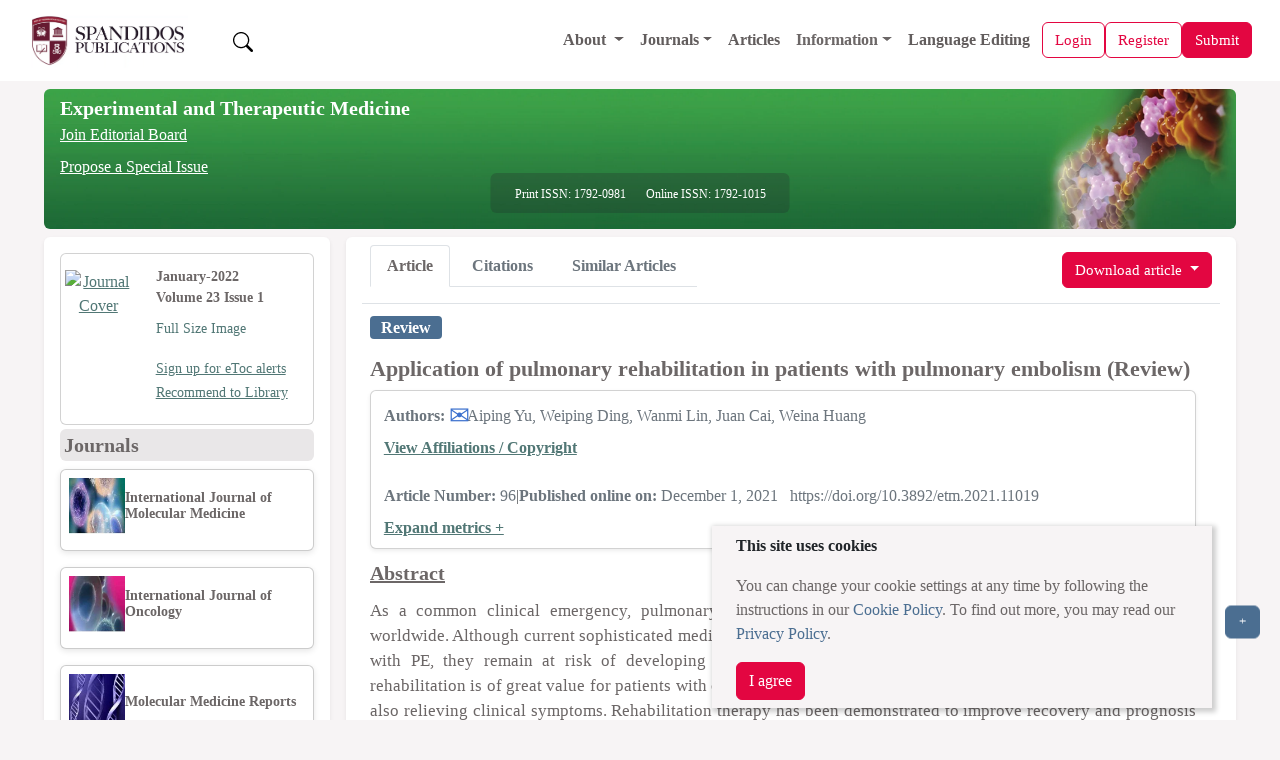

--- FILE ---
content_type: text/html;charset=UTF-8
request_url: https://www.spandidos-publications.com/10.3892/etm.2021.11019/abstract
body_size: 36620
content:
<!DOCTYPE html>

<!--[if lt IE 7]>      <html class="no-js lt-ie9 lt-ie8 lt-ie7"> <![endif]-->
<!--[if IE 7]>         <html class="no-js lt-ie9 lt-ie8"> <![endif]-->
<!--[if IE 8]>         <html class="no-js lt-ie9"> <![endif]-->
<!--[if gt IE 8]><!-->
<html class="no-js" lang="en"> <!--<![endif]-->

<head>
	
	<meta charset="utf-8" />
	<meta http-equiv="X-UA-Compatible" content="IE=edge,chrome=1" />
	<meta name="google-site-verification" content="HO54g48DYbhf2sYqvuacoo8ctX3eHQjasSR42P85jBA" />
	<meta name="description" content="Experimental and Therapeutic Medicine is an international journal devoted to laboratory and clinical medicine. " />
	<meta name="viewport" content="width=device-width, initial-scale=1.0" />
	<meta name="keywords"
		content="cancer, oncology, oncogene, molecular medicine, tumor, apoptosis, gene, cell, research, scientific journals, tumour suppressor genes, cell cycle, growth factors" />
	<meta name="verify-v1" content="qIInQfvSmbVNPO1nn+hEr0GnchYI4j93np2wrWGr29A=">
	</meta>
	<meta name="verify-v1" content="KOd/fzGN2I+RDbonO/qYB3yaji9QcOddBCxBKx+5j9U=">
	</meta>

	<title>Experimental and Therapeutic Medicine</title>

	<link rel="preload" href="/resources/css/bootstrap-5.3.6/bootstrap.min.css" as="style" onload="this.onload=null;this.rel='stylesheet'">
	<noscript><link rel="stylesheet" href="/resources/css/bootstrap-5.3.6/bootstrap.min.css"></noscript>

	<link rel="stylesheet" href="/resources/css/portal_common_bootstrap.css" />

	<script src="/resources/js/jquery/jquery-3.4.1.min.js"></script>

	<script src="/resources/js/bootstrap-5.3.6/bootstrap.bundle.min.js"></script>

	<script src="/resources/js/js.cookie-2.2.0.min.js" defer></script>
	<script src="/resources/js/web-vitals.js" defer></script>
	<!-- Google tag (gtag.js) -->
	<script>
		window.dataLayer = window.dataLayer || [];
		function gtag() {dataLayer.push(arguments);}
		window.addEventListener('load', function () {
    // Delay GA load by 50ms after load event (optional)
    setTimeout(function () {
      var script = document.createElement('script');
      script.src = 'https://www.googletagmanager.com/gtag/js?id=G-8R96ZFDKY3';
      script.async = true;
      document.head.appendChild(script);

      gtag('js', new Date());
      gtag('config', 'G-8R96ZFDKY3');
    }, 50);
  });
		gtag('event', 'page_view', {
    	page_location: window.location.href,
    	full_referrer: document.referrer || "(direct)"
  		});
  		
  		// Wait until page is fully loaded
  window.addEventListener('load', function () {
    setTimeout(function () {
      let loadTime;

      // Use modern Navigation Timing API if supported
      if (performance.getEntriesByType && performance.getEntriesByType('navigation').length > 0) {
        const nav = performance.getEntriesByType('navigation')[0];
        loadTime = nav.loadEventEnd;
      } else if (performance.timing) {
        const timing = performance.timing;
        if (timing.loadEventEnd && timing.navigationStart) {
          loadTime = timing.loadEventEnd - timing.navigationStart;
        }
      }

      // Send loadTime to GA4
      if (loadTime && loadTime > 0) {
        gtag('event', 'page_load_time', {
          page_path: window.location.pathname,
          page_location: window.location.href,
          page_load_duration: roundTo2Decimals(loadTime / 1000)
        });
      }

      // Send Web Vitals to GA4
      function sendVitalToGA4(metricName, value) {
        gtag('event', 'web_vital', {
          event_category: 'Web Vitals',
          event_label: metricName,
          value: roundTo2Decimals(value),
          metric_name: metricName,
          page_path: window.location.pathname,
          page_location: window.location.href
        });
      }

      webVitals.getLCP(metric => sendVitalToGA4('LCP', metric.value));
      webVitals.getCLS(metric => sendVitalToGA4('CLS', metric.value));
      webVitals.getINP(metric => sendVitalToGA4('INP', metric.value));
    }, 100); // Slightly more delay to ensure full paint
  });
  function roundTo2Decimals(n) {
  return Math.round(n * 100) / 100;
	}
	</script>


	<title>Application of pulmonary rehabilitation in patients with pulmonary embolism (Review)</title>
	<meta http-equiv="content-type" content="text/html; charset=UTF-8" />
	<meta charset="utf-8" />
	<meta http-equiv="X-UA-Compatible" content="IE=edge,chrome=1" />

	<meta name="citation_doi" content="10.3892/etm.2021.11019" />
	<meta name="citation_journal_title" content="Experimental and Therapeutic Medicine" />
	<meta name="citation_title" content="Application of pulmonary rehabilitation in patients with pulmonary embolism (Review)" />
	<meta name="citation_xml_url" content="https://www.spandidos-publications.com/10.3892/etm.2021.11019/xml" />
	
		<meta name="citation_author" content="Yu,Aiping" />
		<meta name="citation_author_institution" content="Department of Nursing, Ningbo First Hospital, Ningbo, Zhejiang 315000, P.R. China" />
	
		<meta name="citation_author" content="Ding,Weiping" />
		<meta name="citation_author_institution" content="Department of Nursing, Ningbo First Hospital, Ningbo, Zhejiang 315000, P.R. China" />
	
		<meta name="citation_author" content="Lin,Wanmi" />
		<meta name="citation_author_institution" content="Department of Nursing, Ningbo First Hospital, Ningbo, Zhejiang 315000, P.R. China" />
	
		<meta name="citation_author" content="Cai,Juan" />
		<meta name="citation_author_institution" content="Department of Nursing, Ningbo First Hospital, Ningbo, Zhejiang 315000, P.R. China" />
	
		<meta name="citation_author" content="Huang,Weina" />
		<meta name="citation_author_institution" content="Department of Respiratory and Critical Care Medicine, Ningbo First Hospital, Ningbo, Zhejiang 315000, P.R. China" />
	
	
	<meta name="citation_publication_date" content="2022-01-01" />
	<meta name="citation_volume" content="23" />
	<meta name="citation_issue" content="1" />
	<meta name="citation_firstpage" content="1" />
	<meta name="citation_lastpage" content="9" />
	<meta name="citation_publisher" content="Spandidos Publications" />
	<meta name="citation_issn" content="1792-0981" />
	<meta name="citation_abstract_html_url" content="http://www.spandidos-publications.com/10.3892/etm.2021.11019/abstract" />
	<meta name="citation_pdf_url" content="http://www.spandidos-publications.com/10.3892/etm.2021.11019/download" />
	<meta name="citation_fulltext_world_readable" content="" />

	<meta name="keywords"
		content="cancer, oncology, oncogene, molecular medicine, tumor, apoptosis, gene, cell, research, scientific journals, tumour suppressor genes, cell cycle, growth factors" />
	<meta name="verify-v1" content="qIInQfvSmbVNPO1nn+hEr0GnchYI4j93np2wrWGr29A=">
	</meta>
	<meta name="verify-v1" content="KOd/fzGN2I+RDbonO/qYB3yaji9QcOddBCxBKx+5j9U=">
	</meta>
	<meta name="twitter:card" content="summary" />
	<meta name="twitter:title" content="Spandidos Publications: Experimental and Therapeutic Medicine" />
	<meta name="twitter:site" content="https://www.spandidos-publications.com/etm" />
	<meta name="twitter:image" content="https://www.spandidos-publications.com/resources/images/etm.jpg" />
	<meta name="twitter:description" content="Experimental and Therapeutic Medicine is an international journal devoted to laboratory and clinical medicine. " />

	<meta property="og:title" content="Spandidos Publications: Experimental and Therapeutic Medicine" />
	<meta property="og:image" content="https://www.spandidos-publications.com/resources/images/etm.jpg" />
	<meta property="og:description" content="Experimental and Therapeutic Medicine is an international journal devoted to laboratory and clinical medicine. " />
	<meta property="og:url" content="https://www.spandidos-publications.com/etm" />

	<link rel="stylesheet" href="/resources/css/portal_journal_bootstrap.css" />
	<link rel="stylesheet" href="/resources/css/portal_article_bootstrap.css" />
	<link rel="stylesheet" href="/resources/css/jquery.fancybox.css" type="text/css" />

	<script src="/resources/js/jquery/jquery.jgrowl.min.js" type="text/javascript"></script>
	<script src="/resources/js/jquery/jquery.fancybox.js" type="text/javascript"></script>

	<!--[if IE 7]>  <link rel="stylesheet" type="text/css" href="/resources/css/ie7.css"> <![endif]-->
	<script src="/resources/js/modernizr-3.3.1.min.js" type="text/javascript"></script>
	<script src="/resources/js/web-vitals.js" defer></script>
	<!-- Google tag (gtag.js) -->
	<script>
		window.dataLayer = window.dataLayer || [];
		function gtag() {dataLayer.push(arguments);}
		window.addEventListener('load', function () {
			// Delay GA load by 50ms after load event (optional)
			setTimeout(function () {
				var script = document.createElement('script');
				script.src = 'https://www.googletagmanager.com/gtag/js?id=G-8R96ZFDKY3';
				script.async = true;
				document.head.appendChild(script);

				gtag('js', new Date());
				gtag('config', 'G-8R96ZFDKY3');
			}, 50);
		});
		gtag('event', 'page_view', {
			page_location: window.location.href,
			full_referrer: document.referrer || "(direct)"
		});

		// Wait until page is fully loaded
		window.addEventListener('load', function () {
			setTimeout(function () {
				let loadTime;

				// Use modern Navigation Timing API if supported
				if (performance.getEntriesByType && performance.getEntriesByType('navigation').length > 0) {
					const nav = performance.getEntriesByType('navigation')[0];
					loadTime = nav.loadEventEnd;
				} else if (performance.timing) {
					const timing = performance.timing;
					if (timing.loadEventEnd && timing.navigationStart) {
						loadTime = timing.loadEventEnd - timing.navigationStart;
					}
				}

				// Send loadTime to GA4
				if (loadTime && loadTime > 0) {
					gtag('event', 'page_load_time', {
						page_path: window.location.pathname,
						page_location: window.location.href,
						page_load_duration: roundTo2Decimals(loadTime / 1000)
					});
				}

				// Send Web Vitals to GA4
				function sendVitalToGA4(metricName, value) {
					gtag('event', 'web_vital', {
						event_category: 'Web Vitals',
						event_label: metricName,
						value: roundTo2Decimals(value),
						metric_name: metricName,
						page_path: window.location.pathname,
						page_location: window.location.href
					});
				}

				webVitals.getLCP(metric => sendVitalToGA4('LCP', metric.value));
				webVitals.getCLS(metric => sendVitalToGA4('CLS', metric.value));
				webVitals.getINP(metric => sendVitalToGA4('INP', metric.value));
			}, 100); // Slightly more delay to ensure full paint
		});
		function roundTo2Decimals(n) {
			return Math.round(n * 100) / 100;
		}
	</script>
</head>

<body>
	<input id="journal_val" type="hidden" name="id" value="etm"></input>

	<div class="pb-1">
		
		<!-- Offcanvas (Mobile Navigation Menu) -->
		<div class="offcanvas offcanvas-start mt-5 pt-5" tabindex="-1" id="offcanvasMenu">
			<link rel="stylesheet" href="/resources/css/portal_menu.css" />
			<div class="offcanvas-header">
				<div class="d-flex align-items-center gap-2">
					<a href="/home">
						<img src="/resources/images/SpandidosLogo.webp" 	class="d-none d-lg-block img-fluid"
																			alt="Spandidos Publications Logo" width="180" height="50" />
					</a>
					
				</div>
				<button type="button" class="btn-close" data-bs-dismiss="offcanvas" aria-label="Close"></button>
			</div>
			<div class="offcanvas-body">
				<ul class="navbar-nav">
					<li class="nav-item">
						<a class="nav-link" alt="Home" role="presentation" href="/home"></a>
					</li>

					<!-- Dropdown for General -->
					<li class="nav-item dropdown">
						<a class="nav-link dropdown-toggle" href="#" id="aboutDropdown" role="button"
							data-bs-toggle="dropdown" aria-expanded="false">
							About
						</a>
						<ul class="dropdown-menu" aria-labelledby="aboutDropdown">
							<li><a class="dropdown-item" href="/pages/about">About Spandidos</a></li>
							<li><a class="dropdown-item" href="/pages/aims_scope">Aims and Scopes</a></li>
							<li><a class="dropdown-item" href="/pages/abstracting">Abstracting and Indexing</a></li>
							<li><a class="dropdown-item" href="/pages/editorialPol">Editorial Policies</a></li>
							<li><a class="dropdown-item" href="/pages/reprints">Reprints and Permissions</a></li>
							<li><a class="dropdown-item" href="/pages/jobs">Job Opportunities</a></li>
							<li><a class="dropdown-item" href="/pages/terms">Terms and Conditions</a></li>
							<li><a class="dropdown-item" href="/pages/contact">Contact</a></li>
						</ul>
					</li>

					<li class="nav-item dropdown">
						<a class="nav-link dropdown-toggle" href="#" id="infoDropdown" role="button"
							data-bs-toggle="dropdown" aria-expanded="false">
							Journals
						</a>
						<ul class="dropdown-menu" aria-labelledby="infoDropdown">
						<li><a class="dropdown-item " href="/journals">All Journals</a></li>
							
						<li class="dropdown-submenu position-relative">
							<a class="dropdown-item dropdown-toggle d-flex justify-content-between align-items-center"
							 href="#" id="olToggle" role="button" aria-expanded="false">Oncology Letters</a>
							  </a>
								<ul class="submenu list-unstyled" id="olSubmenu">
									<li><a class="dropdown-item" href="/ol">Oncology Letters</a></li>
									<li><a class="dropdown-item" href="/pages/ol/info_for_authors">Information for
											Authors</a></li>
									<li><a class="dropdown-item" href="/pages/ol/editorialPol">Editorial Policies</a>
									</li>
									<li><a class="dropdown-item" href="/pages/ol/editorial">Editorial Board</a></li>
									<li><a class="dropdown-item" href="/pages/ol/aims_scope">Aims and Scope</a></li>
									<li><a class="dropdown-item" href="/pages/ol/abstracting">Abstracting and
											Indexing</a></li>
									<li><a class="dropdown-item" href="/pages/ol/bibliographic">Bibliographic
											Information</a></li>
									<li><a class="dropdown-item" href="/ol/archive">Archive</a></li>
								</ul>
							</li>
							<li class="dropdown-submenu position-relative">
								<a class="dropdown-item dropdown-toggle d-flex justify-content-between align-items-center"
								   href="#" id="ijoToggle" role="button" aria-expanded="false">International Journal of Oncology</a>
								<ul class="submenu" id="ijoSubmenu">
									<li><a class="dropdown-item" href="/ijo">International Journal of Oncology</a></li>
									<li><a class="dropdown-item" href="/pages/ijo/info_for_authors">Information for
											Authors</a></li>
									<li><a class="dropdown-item" href="/pages/ijo/editorialPol">Editorial Policies</a>
									</li>
									<li><a class="dropdown-item" href="/pages/ijo/editorial">Editorial Board</a></li>
									<li><a class="dropdown-item" href="/pages/ijo/aims_scope">Aims and Scope</a></li>
									<li><a class="dropdown-item" href="/pages/ijo/abstracting">Abstracting and
											Indexing</a></li>
									<li><a class="dropdown-item" href="/pages/ijo/bibliographic">Bibliographic
											Information</a></li>
									<li><a class="dropdown-item" href="/ijo/archive">Archive</a></li>
								</ul>
							</li>
							<li class="dropdown-submenu position-relative">
								<a class="dropdown-item dropdown-toggle d-flex justify-content-between align-items-center"
									 href="#"  role="button" aria-expanded="false" 
									id="mcoToggle">Molecular and Clinical Oncology</a>
								<ul class="submenu" id="mcoSubmenu">
									<li><a class="dropdown-item" href="/mco">Molecular and Clinical Oncology</a></li>
									<li><a class="dropdown-item" href="/pages/mco/info_for_authors">Information for
											Authors</a></li>
									<li><a class="dropdown-item" href="/pages/mco/editorialPol">Editorial Policies</a>
									</li>
									<li><a class="dropdown-item" href="/pages/mco/editorial">Editorial Board</a></li>
									<li><a class="dropdown-item" href="/pages/mco/aims_scope">Aims and Scope</a></li>
									<li><a class="dropdown-item" href="/pages/mco/abstracting">Abstracting and
											Indexing</a></li>
									<li><a class="dropdown-item" href="/pages/mco/bibliographic">Bibliographic
											Information</a></li>
									<li><a class="dropdown-item" href="/mco/archive">Archive</a></li>
								</ul>
							</li>
							<li class="dropdown-submenu position-relative">
								<a class="dropdown-item dropdown-toggle d-flex justify-content-between align-items-center"
									href="#"  role="button" aria-expanded="false" 
									id="etmToggle">Experimental and
									Therapeutic Medicine</a>
								<ul class="submenu" id="etmSubmenu">
									<li><a class="dropdown-item" href="/etm">Experimental and Therapeutic Medicine</a></li>
									<li><a class="dropdown-item" href="/pages/etm/info_for_authors">Information for
											Authors</a></li>
									<li><a class="dropdown-item" href="/pages/etm/editorialPol">Editorial Policies</a>
									</li>
									<li><a class="dropdown-item" href="/pages/etm/editorial">Editorial Board</a></li>
									<li><a class="dropdown-item" href="/pages/etm/aims_scope">Aims and Scope</a></li>
									<li><a class="dropdown-item" href="/pages/etm/abstracting">Abstracting and
											Indexing</a></li>
									<li><a class="dropdown-item" href="/pages/etm/bibliographic">Bibliographic
											Information</a></li>
									<li><a class="dropdown-item" href="/etm/archive">Archive</a></li>
								</ul>
							</li>
							<li class="dropdown-submenu position-relative">
								<a class="dropdown-item dropdown-toggle d-flex justify-content-between align-items-center"
									href="#"  role="button" aria-expanded="false" 
									id="ijmmToggle">International Journal of
									Molecular Medicine</a>
								<ul class="submenu" id="ijmmSubmenu">
									<li><a class="dropdown-item" href="/ijmm">International Journal of Molecular Medicine</a></li>
									<li><a class="dropdown-item" href="/pages/ijmm/info_for_authors">Information for
											Authors</a></li>
									<li><a class="dropdown-item" href="/pages/ijmm/editorialPol">Editorial Policies</a>
									</li>
									<li><a class="dropdown-item" href="/pages/ijmm/editorial">Editorial Board</a></li>
									<li><a class="dropdown-item" href="/pages/ijmm/aims_scope">Aims and Scope</a></li>
									<li><a class="dropdown-item" href="/pages/ijmm/abstracting">Abstracting and
											Indexing</a></li>
									<li><a class="dropdown-item" href="/pages/ijmm/bibliographic">Bibliographic
											Information</a></li>
									<li><a class="dropdown-item" href="/ijmm/archive">Archive</a></li>
								</ul>
							</li>
							<li class="dropdown-submenu position-relative">
								<a class="dropdown-item dropdown-toggle d-flex justify-content-between align-items-center"
								 href="#"  role="button" aria-expanded="false" 
									id="brToggle">Biomedical Reports</a>
								<ul class="submenu" id="brSubmenu">
									<li><a class="dropdown-item" href="/br">Biomedical Reports</a></li>
									<li><a class="dropdown-item" href="/pages/br/info_for_authors">Information for
											Authors</a></li>
									<li><a class="dropdown-item" href="/pages/br/editorialPol">Editorial Policies</a>
									</li>
									<li><a class="dropdown-item" href="/pages/br/editorial">Editorial Board</a></li>
									<li><a class="dropdown-item" href="/pages/br/aims_scope">Aims and Scope</a></li>
									<li><a class="dropdown-item" href="/pages/br/abstracting">Abstracting and
											Indexing</a></li>
									<li><a class="dropdown-item" href="/pages/br/bibliographic">Bibliographic
											Information</a></li>
									<li><a class="dropdown-item" href="/br/archive">Archive</a></li>
								</ul>
							</li>
							<li class="dropdown-submenu position-relative">
								<a class="dropdown-item dropdown-toggle d-flex justify-content-between align-items-center"
									href="#"  role="button" aria-expanded="false" 
									id="orToggle">Oncology Reports</a>
								<ul class="submenu" id="orSubmenu">
									<li><a class="dropdown-item" href="/or">Oncology Reports</a></li>
									<li><a class="dropdown-item" href="/pages/or/info_for_authors">Information for
											Authors</a></li>
									<li><a class="dropdown-item" href="/pages/or/editorialPol">Editorial Policies</a>
									</li>
									<li><a class="dropdown-item" href="/pages/or/editorial">Editorial Board</a></li>
									<li><a class="dropdown-item" href="/pages/or/aims_scope">Aims and Scope</a></li>
									<li><a class="dropdown-item" href="/pages/or/abstracting">Abstracting and
											Indexing</a></li>
									<li><a class="dropdown-item" href="/pages/or/bibliographic">Bibliographic
											Information</a></li>
									<li><a class="dropdown-item" href="/or/archive">Archive</a></li>
								</ul>
							</li>
							<li class="dropdown-submenu position-relative">
								<a class="dropdown-item dropdown-toggle d-flex justify-content-between align-items-center"
																	 href="#"  role="button" aria-expanded="false" 
									id="mmrToggle">Molecular Medicine
									Reports</a>
								<ul class="submenu" id="mmrSubmenu">
									<li><a class="dropdown-item" href="/mmr">Molecular Medicine Reports</a></li>
									<li><a class="dropdown-item" href="/pages/mmr/info_for_authors">Information for
											Authors</a></li>
									<li><a class="dropdown-item" href="/pages/mmr/editorialPol">Editorial Policies</a>
									</li>
									<li><a class="dropdown-item" href="/pages/mmr/editorial">Editorial Board</a></li>
									<li><a class="dropdown-item" href="/pages/mmr/aims_scope">Aims and Scope</a></li>
									<li><a class="dropdown-item" href="/pages/mmr/abstracting">Abstracting and
											Indexing</a></li>
									<li><a class="dropdown-item" href="/pages/mmr/bibliographic">Bibliographic
											Information</a></li>
									<li><a class="dropdown-item" href="/mmr/archive">Archive</a></li>
								</ul>
							</li>
							<li class="dropdown-submenu position-relative">
								<a class="dropdown-item dropdown-toggle d-flex justify-content-between align-items-center"
								href="#"  role="button" aria-expanded="false" 
									id="wasjToggle">World Academy of Sciences
									Journal</a>
								<ul class="submenu" id="wasjSubmenu">
									<li><a class="dropdown-item" href="/wasj">World Academy of Sciences Journal</a></li>
									<li><a class="dropdown-item" href="/pages/wasj/info_for_authors">Information for
											Authors</a></li>
									<li><a class="dropdown-item" href="/pages/wasj/editorialPol">Editorial Policies</a>
									</li>
									<li><a class="dropdown-item" href="/pages/wasj/editorial">Editorial Board</a></li>
									<li><a class="dropdown-item" href="/pages/wasj/aims_scope">Aims and Scope</a></li>
									<li><a class="dropdown-item" href="/pages/wasj/abstracting">Abstracting and
											Indexing</a></li>
									<li><a class="dropdown-item" href="/pages/wasj/bibliographic">Bibliographic
											Information</a></li>
									<li><a class="dropdown-item" href="/wasj/archive">Archive</a></li>
								</ul>
							</li>
							<li class="dropdown-submenu position-relative">
								<a class="dropdown-item dropdown-toggle d-flex justify-content-between align-items-center"
									href="#"  role="button" aria-expanded="false" 
									id="ijfnToggle">International Journal of
									Functional Nutrition</a>
								<ul class="submenu" id="ijfnSubmenu">
									<li><a class="dropdown-item" href="/ijfn">International Journal of Functional Nutrition</a></li>
									<li><a class="dropdown-item" href="/pages/ijfn/info_for_authors">Information for
											Authors</a></li>
									<li><a class="dropdown-item" href="/pages/ijfn/editorialPol">Editorial Policies</a>
									</li>
									<li><a class="dropdown-item" href="/pages/ijfn/editorial">Editorial Board</a></li>
									<li><a class="dropdown-item" href="/pages/ijfn/aims_scope">Aims and Scope</a></li>
									<li><a class="dropdown-item" href="/pages/ijfn/abstracting">Abstracting and
											Indexing</a></li>
									<li><a class="dropdown-item" href="/pages/ijfn/bibliographic">Bibliographic
											Information</a></li>
									<li><a class="dropdown-item" href="/ijfn/archive">Archive</a></li>
								</ul>
							</li>
							<li class="dropdown-submenu position-relative">
								<a class="dropdown-item dropdown-toggle d-flex justify-content-between align-items-center"
								    href="#"  role="button" aria-expanded="false" 
									id="ijeToggle">International Journal of
									Epigenetics</a>
								<ul class="submenu" id="ijeSubmenu">
									<li><a class="dropdown-item" href="/ije">International Journal of Epigenetics</a></li>
									<li><a class="dropdown-item" href="/pages/ije/info_for_authors">Information for
											Authors</a></li>
									<li><a class="dropdown-item" href="/pages/ije/editorialPol">Editorial Policies</a>
									</li>
									<li><a class="dropdown-item" href="/pages/ije/editorial">Editorial Board</a></li>
									<li><a class="dropdown-item" href="/pages/ije/aims_scope">Aims and Scope</a></li>
									<li><a class="dropdown-item" href="/pages/ije/abstracting">Abstracting and
											Indexing</a></li>
									<li><a class="dropdown-item" href="/pages/ije/bibliographic">Bibliographic
											Information</a></li>
									<li><a class="dropdown-item" href="/ije/archive">Archive</a></li>
								</ul>
							</li>
							<li class="dropdown-submenu position-relative">
								<a class="dropdown-item dropdown-toggle d-flex justify-content-between align-items-center"
									href="#"  role="button" aria-expanded="false" 
									id="miToggle">Medicine International</a>
								<ul class="submenu" id="miSubmenu">
									<li><a class="dropdown-item" href="/mi">Medicine International</a></li>
									<li><a class="dropdown-item" href="/pages/mi/info_for_authors">Information for
											Authors</a></li>
									<li><a class="dropdown-item" href="/pages/mi/editorialPol">Editorial Policies</a>
									</li>
									<li><a class="dropdown-item" href="/pages/mi/editorial">Editorial Board</a></li>
									<li><a class="dropdown-item" href="/pages/mi/aims_scope">Aims and Scope</a></li>
									<li><a class="dropdown-item" href="/pages/mi/abstracting">Abstracting and
											Indexing</a></li>
									<li><a class="dropdown-item" href="/pages/mi/bibliographic">Bibliographic
											Information</a></li>
									<li><a class="dropdown-item" href="/mi/archive">Archive</a></li>
								</ul>
							</li>



						</ul>
					</li>

					<li class="nav-item">
						<a class="nav-link" href="/articles">Articles</a>
					</li>

					<!-- Dropdown for Information -->
					<li class="nav-item dropdown">
						<a class="nav-link dropdown-toggle" href="#" id="infoDropdown" role="button"
							data-bs-toggle="dropdown" aria-expanded="false">
							Information
						</a>
						<ul class="dropdown-menu" aria-labelledby="infoDropdown">
							<li><a class="dropdown-item" href="/pages/info_for_authors">Information for Authors</a>
							</li>
							<li><a class="dropdown-item" href="/pages/info_for_reviewers">Information for
									Reviewers</a></li>
							<li><a class="dropdown-item" href="/pages/info_for_librarians">Information for
									Librarians</a></li>
							<li><a class="dropdown-item" href="/pages/info_for_advertisers">Information for
									Advertisers</a></li>
							<li><a class="dropdown-item" href="/pages/conference">Conferences</a></li>

						</ul>
					</li>



					<li class="nav-item">
						<a class="nav-link" href="/languageediting">Language Editing</a>
					</li>


					

					


				</ul>
			</div>
		</div>

		<!-- Main Navigation Bar -->
		<div class="main-content">
			<nav class="navbar navbar-expand-lg navbar-light bg-color-3 px-3" style="z-index:1050;">
				<div class="container-fluid d-flex justify-content-between align-items-center">

					<!-- Left: Logo -->
					<a class="navbar-brand basic-font-color" href="/home">
						<img src="/resources/images/SpandidosLogo.webp" class="img-fluid"
							alt="Spandidos Publications Logo" width="160" height="40" />
					</a>

					<button class="btn  text-decoration-none ms-3 " id="search-btn">
						<img src="/resources/images/bootstrap-icons/search.svg" width="20" height="20" alt="Search" />
					</button>

					<!-- Center: Main menu (desktop) -->
					<div class="collapse navbar-collapse order-lg-1" id="mainNavbar">
						<ul class="navbar-nav ms-auto align-items-lg-center">
							<li class="nav-item dropdown">
								<a class="nav-link dropdown-toggle" href="/pages/about" id="aboutDropdown"
									data-bs-toggle="dropdown">
									About
								</a>
								<ul class="dropdown-menu" aria-labelledby="aboutDropdown">
									<li><a class="dropdown-item" href="/pages/about">About Spandidos</a></li>
									<li><a class="dropdown-item" href="/pages/aims_scope">Aims and Scopes</a></li>
									<li><a class="dropdown-item" href="/pages/abstracting">Abstracting and Indexing</a>
									</li>
									<li><a class="dropdown-item" href="/pages/editorialPol">Editorial Policies</a></li>
									<li><a class="dropdown-item" href="/pages/reprints">Reprints and Permissions</a>
									</li>
									<li><a class="dropdown-item" href="/pages/jobs">Job Opportunities</a></li>
									<li><a class="dropdown-item" href="/pages/terms">Terms and Conditions</a></li>
									<li><a class="dropdown-item" href="/pages/contact">Contact</a></li>
								</ul>
							</li>

							<li class="nav-item dropdown">
								<a class="nav-link dropdown-toggle" href="#" id="journalsDropdown"
									data-bs-toggle="dropdown">Journals</a>
								<ul class="dropdown-menu" aria-labelledby="infoDropdownLs">
									<li><a class="dropdown-item" href="/journals">All Journals</a></li>

									<li class="dropdown-submenu position-relative"><a class="dropdown-item" href="/br"
											id="brToggleLs">Biomedical Reports</a>
										<ul class="dropdown-menu" id="brSubmenuLs">
											<li><a class="dropdown-item" href="/pages/br/info_for_authors">Information
													for Authors</a></li>
											<li><a class="dropdown-item" href="/pages/br/editorialPol">Editorial
													Policies</a></li>
											<li><a class="dropdown-item" href="/pages/br/editorial">Editorial Board</a>
											</li>
											<li><a class="dropdown-item" href="/pages/br/aims_scope">Aims and Scope</a>
											</li>
											<li><a class="dropdown-item" href="/pages/br/abstracting">Abstracting and
													Indexing</a></li>
											<li><a class="dropdown-item" href="/pages/br/bibliographic">Bibliographic
													Information</a></li>
											<li><a class="dropdown-item" href="/br/archive">Archive</a></li>
										</ul>
									</li>

									<li class="dropdown-submenu position-relative"><a class="dropdown-item" href="/etm"
											id="etmToggleLs">Experimental and
											Therapeutic Medicine</a>
										<ul class="dropdown-menu" id="etmSubmenuLs">
											<li><a class="dropdown-item" href="/pages/etm/info_for_authors">Information
													for Authors</a></li>
											<li><a class="dropdown-item" href="/pages/etm/editorialPol">Editorial
													Policies</a></li>
											<li><a class="dropdown-item" href="/pages/etm/editorial">Editorial Board</a>
											</li>
											<li><a class="dropdown-item" href="/pages/etm/aims_scope">Aims and Scope</a>
											</li>
											<li><a class="dropdown-item" href="/pages/etm/abstracting">Abstracting and
													Indexing</a></li>
											<li><a class="dropdown-item" href="/pages/etm/bibliographic">Bibliographic
													Information</a></li>
											<li><a class="dropdown-item" href="/etm/archive">Archive</a></li>
										</ul>
									</li>

									<li class="dropdown-submenu position-relative"><a class="dropdown-item" href="/ije"
											id="ijeToggleLs">International Journal of
											Epigenetics</a>
										<ul class="dropdown-menu" id="ijeSubmenuLs">
											<li><a class="dropdown-item" href="/pages/ije/info_for_authors">Information
													for Authors</a></li>
											<li><a class="dropdown-item" href="/pages/ije/editorialPol">Editorial
													Policies</a></li>
											<li><a class="dropdown-item" href="/pages/ije/editorial">Editorial Board</a>
											</li>
											<li><a class="dropdown-item" href="/pages/ije/aims_scope">Aims and Scope</a>
											</li>
											<li><a class="dropdown-item" href="/pages/ije/abstracting">Abstracting and
													Indexing</a></li>
											<li><a class="dropdown-item" href="/pages/ije/bibliographic">Bibliographic
													Information</a></li>
											<li><a class="dropdown-item" href="/ije/archive">Archive</a></li>
										</ul>
									</li>



									<li class="dropdown-submenu position-relative"><a class="dropdown-item" href="/ijfn"
											id="ijfnToggleLs">International Journal of
											Functional Nutrition</a>
										<ul class="dropdown-menu" id="ijfnSubmenuLs">
											<li><a class="dropdown-item" href="/pages/ijfn/info_for_authors">Information
													for Authors</a></li>
											<li><a class="dropdown-item" href="/pages/ijfn/editorialPol">Editorial
													Policies</a></li>
											<li><a class="dropdown-item" href="/pages/ijfn/editorial">Editorial
													Board</a></li>
											<li><a class="dropdown-item" href="/pages/ijfn/aims_scope">Aims and
													Scope</a></li>
											<li><a class="dropdown-item" href="/pages/ijfn/abstracting">Abstracting and
													Indexing</a></li>
											<li><a class="dropdown-item" href="/pages/ijfn/bibliographic">Bibliographic
													Information</a></li>
											<li><a class="dropdown-item" href="/ijfn/archive">Archive</a></li>
										</ul>
									</li>


									<li class="dropdown-submenu position-relative"><a class="dropdown-item" href="/ijmm"
											id="ijmmToggleLs">International Journal of
											Molecular Medicine</a>
										<ul class="dropdown-menu" id="ijmmSubmenuLs">
											<li><a class="dropdown-item" href="/pages/ijmm/info_for_authors">Information
													for Authors</a></li>
											<li><a class="dropdown-item" href="/pages/ijmm/editorialPol">Editorial
													Policies</a></li>
											<li><a class="dropdown-item" href="/pages/ijmm/editorial">Editorial
													Board</a></li>
											<li><a class="dropdown-item" href="/pages/ijmm/aims_scope">Aims and
													Scope</a></li>
											<li><a class="dropdown-item" href="/pages/ijmm/abstracting">Abstracting and
													Indexing</a></li>
											<li><a class="dropdown-item" href="/pages/ijmm/bibliographic">Bibliographic
													Information</a></li>
											<li><a class="dropdown-item" href="/ijmm/archive">Archive</a></li>
										</ul>
									</li>


									<li class="dropdown-submenu position-relative"><a class="dropdown-item" href="/ijo"
											id="ijoToggleLs">International Journal of Oncology</a>
										<ul class="dropdown-menu" id="ijoSubmenuLs">
											<li><a class="dropdown-item" href="/pages/ijo/info_for_authors">Information
													for Authors</a></li>
											<li><a class="dropdown-item" href="/pages/ijo/editorialPol">Editorial
													Policies</a></li>
											<li><a class="dropdown-item" href="/pages/ijo/editorial">Editorial Board</a>
											</li>
											<li><a class="dropdown-item" href="/pages/ijo/aims_scope">Aims and Scope</a>
											</li>
											<li><a class="dropdown-item" href="/pages/ijo/abstracting">Abstracting and
													Indexing</a></li>
											<li><a class="dropdown-item" href="/pages/ijo/bibliographic">Bibliographic
													Information</a></li>
											<li><a class="dropdown-item" href="/ijo/archive">Archive</a></li>
										</ul>
									</li>

									<li class="dropdown-submenu position-relative"><a class="dropdown-item" href="/mi"
											id="miToggleLs">Medicine International</a>
										<ul class="dropdown-menu" id="miSubmenuLs">
											<li><a class="dropdown-item" href="/pages/mi/info_for_authors">Information
													for Authors</a></li>
											<li><a class="dropdown-item" href="/pages/mi/editorialPol">Editorial
													Policies</a></li>
											<li><a class="dropdown-item" href="/pages/mi/editorial">Editorial Board</a>
											</li>
											<li><a class="dropdown-item" href="/pages/mi/aims_scope">Aims and Scope</a>
											</li>
											<li><a class="dropdown-item" href="/pages/mi/abstracting">Abstracting and
													Indexing</a></li>
											<li><a class="dropdown-item" href="/pages/mi/bibliographic">Bibliographic
													Information</a></li>
											<li><a class="dropdown-item" href="/mi/archive">Archive</a></li>
										</ul>
									</li>

									<li class="dropdown-submenu position-relative"><a class="dropdown-item" href="/mco"
											id="mcoToggleLs">Molecular and Clinical Oncology</a>
										<ul class="dropdown-menu" id="mcoSubmenuLs">
											<li><a class="dropdown-item" href="/pages/mco/info_for_authors">Information
													for Authors</a></li>
											<li><a class="dropdown-item" href="/pages/mco/editorialPol">Editorial
													Policies</a></li>
											<li><a class="dropdown-item" href="/pages/mco/editorial">Editorial Board</a>
											</li>
											<li><a class="dropdown-item" href="/pages/mco/aims_scope">Aims and Scope</a>
											</li>
											<li><a class="dropdown-item" href="/pages/mco/abstracting">Abstracting and
													Indexing</a></li>
											<li><a class="dropdown-item" href="/pages/mco/bibliographic">Bibliographic
													Information</a></li>
											<li><a class="dropdown-item" href="/mco/archive">Archive</a></li>
										</ul>
									</li>




									<li class="dropdown-submenu position-relative"><a class="dropdown-item" href="/mmr"
											id="mmrToggleLs">Molecular Medicine
											Reports</a>
										<ul class="dropdown-menu" id="mmrSubmenuLs">
											<li><a class="dropdown-item" href="/pages/mmr/info_for_authors">Information
													for Authors</a></li>
											<li><a class="dropdown-item" href="/pages/mmr/editorialPol">Editorial
													Policies</a></li>
											<li><a class="dropdown-item" href="/pages/mmr/editorial">Editorial Board</a>
											</li>
											<li><a class="dropdown-item" href="/pages/mmr/aims_scope">Aims and Scope</a>
											</li>
											<li><a class="dropdown-item" href="/pages/mmr/abstracting">Abstracting and
													Indexing</a></li>
											<li><a class="dropdown-item" href="/pages/mmr/bibliographic">Bibliographic
													Information</a></li>
											<li><a class="dropdown-item" href="/mmr/archive">Archive</a></li>
										</ul>
									</li>


									<li class="dropdown-submenu position-relative">
										<a class="dropdown-item" href="/ol" id="olToggleLs" role="button">Oncology
											Letters</a>
										<ul class="dropdown-menu" id="olSubmenuLs">
											<li><a class="dropdown-item" href="/pages/ol/info_for_authors">Information
													for Authors</a></li>
											<li><a class="dropdown-item" href="/pages/ol/editorialPol">Editorial
													Policies</a></li>
											<li><a class="dropdown-item" href="/pages/ol/editorial">Editorial Board</a>
											</li>
											<li><a class="dropdown-item" href="/pages/ol/aims_scope">Aims and Scope</a>
											</li>
											<li><a class="dropdown-item" href="/pages/ol/abstracting">Abstracting and
													Indexing</a></li>
											<li><a class="dropdown-item" href="/pages/ol/bibliographic">Bibliographic
													Information</a></li>
											<li><a class="dropdown-item" href="/ol/archive">Archive</a></li>
										</ul>
									</li>

									<li class="dropdown-submenu position-relative"><a class="dropdown-item" href="/or"
											id="orToggleLs">Oncology Reports</a>
										<ul class="dropdown-menu" id="orSubmenuLs">
											<li><a class="dropdown-item" href="/pages/or/info_for_authors">Information
													for Authors</a></li>
											<li><a class="dropdown-item" href="/pages/or/editorialPol">Editorial
													Policies</a></li>
											<li><a class="dropdown-item" href="/pages/or/editorial">Editorial Board</a>
											</li>
											<li><a class="dropdown-item" href="/pages/or/aims_scope">Aims and Scope</a>
											</li>
											<li><a class="dropdown-item" href="/pages/or/abstracting">Abstracting and
													Indexing</a></li>
											<li><a class="dropdown-item" href="/pages/or/bibliographic">Bibliographic
													Information</a></li>
											<li><a class="dropdown-item" href="/or/archive">Archive</a></li>
										</ul>
									</li>

									<li class="dropdown-submenu position-relative"><a class="dropdown-item" href="/wasj"
											id="wasjToggleLs">World Academy of Sciences
											Journal</a>
										<ul class="dropdown-menu" id="wasjSubmenuLs">
											<li><a class="dropdown-item" href="/pages/wasj/info_for_authors">Information
													for Authors</a></li>
											<li><a class="dropdown-item" href="/pages/wasj/editorialPol">Editorial
													Policies</a></li>
											<li><a class="dropdown-item" href="/pages/wasj/editorial">Editorial
													Board</a></li>
											<li><a class="dropdown-item" href="/pages/wasj/aims_scope">Aims and
													Scope</a></li>
											<li><a class="dropdown-item" href="/pages/wasj/abstracting">Abstracting and
													Indexing</a></li>
											<li><a class="dropdown-item" href="/pages/wasj/bibliographic">Bibliographic
													Information</a></li>
											<li><a class="dropdown-item" href="/wasj/archive">Archive</a></li>
										</ul>
									</li>


								</ul>


							</li>

							<li class="nav-item"><a class="nav-link" href="/articles">Articles</a></li>

							<li class="nav-item dropdown">
								<a class="nav-link dropdown-toggle" href="#" id="infoDropdown"
									data-bs-toggle="dropdown">Information</a>
								<ul class="dropdown-menu" aria-labelledby="infoDropdown">
									<li><a class="dropdown-item" href="/pages/info_for_authors">For Authors</a></li>
									<li><a class="dropdown-item" href="/pages/info_for_reviewers">For Reviewers</a></li>
									<li><a class="dropdown-item" href="/pages/info_for_librarians">For Librarians</a>
									</li>
									<li><a class="dropdown-item" href="/pages/info_for_advertisers">For Advertisers</a>
									</li>
									<li><a class="dropdown-item" href="/pages/conference">Conferences</a></li>
									
								</ul>
							</li>

							<li class="nav-item"><a class="nav-link text-nowrap" href="/languageediting">Language
									Editing</a></li>

							

							

						</ul>
					</div>

					<!-- Right: Always visible action buttons (desktop + mobile) -->
					<div class="d-flex flex-column align-items-end gap-1 order-lg-2 ms-1">
						<div class="d-flex flex-wrap justify-content-end gap-2 align-items-center">
							<!-- Hamburger button for mobile -->
							<button class="btn btn-outline-primary d-lg-none hamburger-btn" type="button"
								data-bs-toggle="offcanvas" data-bs-target="#offcanvasMenu"
								aria-controls="offcanvasMenu">
								☰
							</button>

							<!-- Auth Buttons -->
							<a href="/login" class="btn btn-login">Login</a>
							<a href="/register" class="btn btn-login">Register</a>
							

							<!-- Submit -->
							<a href="/osats" class="btn btn-src">Submit</a>
						</div>

						<!-- Welcome message -->
						
					</div>

				</div>
			</nav>
		</div>

		<div class="row bg-white" id="navbar_gdpr">

		<div class="d-flex px-2 justify-content-center bg-color-1">
			<ul class="list-group bg-color-1">
				<li class="list-group-item bg-color-1"><span class="bold underline">This site uses cookies</span> </li>
				<li class="list-group-item bg-color-1">
					<p>You can change your cookie settings at any time by following the instructions in our <a
							href="https://www.spandidos-publications.com/pages/cookies" target="_blank">Cookie
							Policy</a>. To find out more, you may read our
						<a href="https://www.spandidos-publications.com/pages/privacy" target="_blank">Privacy
							Policy</a>.
					</p>
					<a href="#" id="gdprButton" class="btn btn-download ">I agree</a>
				</li>
			</ul>

		</div>

	</div>
	</div>

	<div class="d-none pb-1" id="search_menu">
		<div class="px-3 px-sm-5 py-3 bg-color-2 d-flex flex-column align-items-start">

			<!-- Label -->
			<div class="col-12 mb-2">
				<span class="bold">Search articles by DOI, keyword, author or affiliation</span>
			</div>

			<!-- Search bar + icons -->
			<div class="col-12 d-flex align-items-center flex-wrap gap-2 justify-content-start">

				<input placeholder="Search" value="" type="text" id="searchFor"
					class="form-control flex-grow-1" style="min-width: 220px; max-width: 500px;" />

				<!-- Search icon -->
				<a href="javascript:BasicSearch(&#39;etm&#39;)" class="btn btn-light p-2 d-flex align-items-center justify-content-center">
					<img src="/resources/images/bootstrap-icons/search.svg" width="20" height="20" alt="Search" />
				</a>

				

				<!-- Close button -->
				<button class="btn btn-link text-decoration-none p-2" id="close-btn">
					<img src="/resources/images/bootstrap-icons/x-lg.svg" width="20" height="20" alt="Close" />
				</button>
			</div>

			<!-- Advanced search link -->
			<div class="col-12 py-2">
				<a id="advanced_search" href="/advancedsearch" class="basic-font-color bold text-decoration-none">
					Advanced Search
				</a>
			</div>

		</div>
	</div>


	<div class="container mt-1">
		<div class="row gx-0">


			<div class="col-12  pb-2">
				<div class="position-relative w-100">

  <!-- Banner Image (Full Width) -->
  <img src="/resources/images/banneretm.webp"
       class="img-fluid w-100 logo-banner-img rounded"
       alt="presentation" />

  <!--  Top-Left: Journal Name -->
  <div class="position-absolute top-0 start-0 p-1 px-3 text-white  ">
    <a href="/etm"
       class="text-white title-font-color-link fs-5 fw-bold">Experimental and Therapeutic Medicine</a>
  </div>

  <!-- Middle-Right: Editorial Links -->
  <div class="position-absolute top-50 start-0 translate-middle-y p-3 text-start text-white pt-5 pt-md-0">
    <a class="d-block text-white mb-2" href="/pages/join_editorial">Join Editorial Board</a>
    <a class="d-block text-white" href="/guesteditorregistration">Propose a Special Issue</a>
  </div>

  <!--  Bottom-Center: ISSNs -->
  <div class="position-absolute bottom-0 start-50 translate-middle-x mb-3 text-white text-center d-none d-sm-none d-md-block">
    <div class="bg-dark bg-opacity-25  rounded px-4 py-2 d-inline-block">
      <span class="very-small">Print ISSN: <span>1792-0981</span></span>
      <span class="ms-3 very-small">Online ISSN: <span>1792-1015</span></span>
    </div>
  </div>

</div>
			</div>
		</div>


		<div class="row gx-3 d-lg-flex align-items-stretch">
			<!-- Content -->


			<!-- Toggle Button (mobile only) -->
			<div class="col-12 d-lg-none my-3">
				<button class="btn-more-journals w-100" type="button" data-bs-toggle="collapse"
					data-bs-target="#journalSidebar" aria-expanded="false" aria-controls="journalSidebar">
					Show Journals
				</button>
			</div>

			<!-- Sidebar -->
			<div class="col-12 col-lg-3 d-flex">
				<div id="journalSidebar" class=" collapse d-lg-block bg-white rounded-2 shadow-sm p-3 h-100">
					<div class="text-start pb-1 d-none d-lg-block sticky-nav ">
			<div class="card bg-white ps-1">
		  <!-- Top row: image and right-side details -->
		  <div class="row mt-2">
		    <!-- Image on the left -->
		    <div class="col-4  text-center">
				<a href="/etm/23/1" >
		      <img src="/ISSUE_IMAGES/etm_23_1.jpg"
		           class="img-fluid rounded py-2"
		           alt="Journal Cover" />
		          </a> 
		    </div>

		    <!-- Text next to image -->
		    <div class="col-8 py-1">
		      <!-- Cover Legend -->
		      

		      <!-- Publication Date -->
		      <a href="/etm/23/1" class="text-decoration-none">
		        <span class="fw-semibold d-block sidebar-text">January-2022</span>
		     
		        <span class="fw-semibold d-block sidebar-text mb-2">Volume 23 Issue 1</span>
		     </a>
			 <p>
		        <a class="text-decoration-none sidebar-text" target="_blank"
				href="/ISSUE_IMAGES/etm_23_1_fullsize.jpg">
		          Full Size Image
		        </a>
		      </p>
			  
			  

			     <!-- eToc and Library Links -->
			     <p>
			       <a class="sidebar-text" href="/myaccount/updateaccountdetails?etocUpdate=1">Sign up for eToc alerts</a><br />
			       <a class="sidebar-text" href="/var/library_recommendation_form.pdf">Recommend to Library</a>
			     </p>
		    </div>
		  

		  </div>
		</div>
</div>

					<div>
  <h2 class=" bg-color-2 bold title-text-issue rounded mb-2   ps-1 pt-1 pb-1" >Journals</h2>

  <div class="journal-card mb-3">
    <a href="/ijmm" class="text-decoration-none d-flex align-items-center p-2 gap-3">
      
      <img src="/resources/images/ijmm.webp"
           alt="International Journal of Molecular Medicine"
           class="rounded-square object-fit-cover"
           style="width: 56px; height: 56px;" />

      <div class="flex-grow-1">
        <h3 class="mb-0 fw-bold basic-font-color">International Journal of Molecular Medicine</h3>
      </div>

    </a>

    <!-- Hidden on load, appears on hover -->
    <div class="card-description px-3 pb-2">
      <p class="card-text small mb-0">International Journal of Molecular Medicine is an international journal devoted to molecular mechanisms of human disease.</p>
    </div>
  </div>

  <div class="journal-card mb-3">
    <a href="/ijo" class="text-decoration-none d-flex align-items-center p-2 gap-3">
      
      <img src="/resources/images/ijo.webp"
           alt="International Journal of Oncology"
           class="rounded-square object-fit-cover"
           style="width: 56px; height: 56px;" />

      <div class="flex-grow-1">
        <h3 class="mb-0 fw-bold basic-font-color">International Journal of Oncology</h3>
      </div>

    </a>

    <!-- Hidden on load, appears on hover -->
    <div class="card-description px-3 pb-2">
      <p class="card-text small mb-0">International Journal of Oncology is an international journal devoted to oncology research and cancer treatment. </p>
    </div>
  </div>

  <div class="journal-card mb-3">
    <a href="/mmr" class="text-decoration-none d-flex align-items-center p-2 gap-3">
      
      <img src="/resources/images/mmr.webp"
           alt="Molecular Medicine Reports"
           class="rounded-square object-fit-cover"
           style="width: 56px; height: 56px;" />

      <div class="flex-grow-1">
        <h3 class="mb-0 fw-bold basic-font-color">Molecular Medicine Reports</h3>
      </div>

    </a>

    <!-- Hidden on load, appears on hover -->
    <div class="card-description px-3 pb-2">
      <p class="card-text small mb-0">Covers molecular medicine topics such as pharmacology, pathology, genetics, neuroscience, infectious diseases, molecular cardiology, and molecular surgery.</p>
    </div>
  </div>

  <div class="journal-card mb-3">
    <a href="/or" class="text-decoration-none d-flex align-items-center p-2 gap-3">
      
      <img src="/resources/images/or.webp"
           alt="Oncology Reports"
           class="rounded-square object-fit-cover"
           style="width: 56px; height: 56px;" />

      <div class="flex-grow-1">
        <h3 class="mb-0 fw-bold basic-font-color">Oncology Reports</h3>
      </div>

    </a>

    <!-- Hidden on load, appears on hover -->
    <div class="card-description px-3 pb-2">
      <p class="card-text small mb-0">Oncology Reports is an international journal devoted to fundamental and applied research in Oncology. </p>
    </div>
  </div>

  <div class="journal-card mb-3">
    <a href="/etm" class="text-decoration-none d-flex align-items-center p-2 gap-3">
      
      <img src="/resources/images/etm.webp"
           alt="Experimental and Therapeutic Medicine"
           class="rounded-square object-fit-cover"
           style="width: 56px; height: 56px;" />

      <div class="flex-grow-1">
        <h3 class="mb-0 fw-bold basic-font-color">Experimental and Therapeutic Medicine</h3>
      </div>

    </a>

    <!-- Hidden on load, appears on hover -->
    <div class="card-description px-3 pb-2">
      <p class="card-text small mb-0">Experimental and Therapeutic Medicine is an international journal devoted to laboratory and clinical medicine. </p>
    </div>
  </div>

  <div class="journal-card mb-3">
    <a href="/ol" class="text-decoration-none d-flex align-items-center p-2 gap-3">
      
      <img src="/resources/images/ol.webp"
           alt="Oncology Letters"
           class="rounded-square object-fit-cover"
           style="width: 56px; height: 56px;" />

      <div class="flex-grow-1">
        <h3 class="mb-0 fw-bold basic-font-color">Oncology Letters</h3>
      </div>

    </a>

    <!-- Hidden on load, appears on hover -->
    <div class="card-description px-3 pb-2">
      <p class="card-text small mb-0">Oncology Letters is an international journal devoted to Experimental and Clinical Oncology.</p>
    </div>
  </div>

  <div class="journal-card mb-3">
    <a href="/br" class="text-decoration-none d-flex align-items-center p-2 gap-3">
      
      <img src="/resources/images/br.webp"
           alt="Biomedical Reports"
           class="rounded-square object-fit-cover"
           style="width: 56px; height: 56px;" />

      <div class="flex-grow-1">
        <h3 class="mb-0 fw-bold basic-font-color">Biomedical Reports</h3>
      </div>

    </a>

    <!-- Hidden on load, appears on hover -->
    <div class="card-description px-3 pb-2">
      <p class="card-text small mb-0">Explores a wide range of biological and medical fields, including pharmacology, genetics, microbiology, neuroscience, and molecular cardiology.</p>
    </div>
  </div>

  <div class="journal-card mb-3">
    <a href="/mco" class="text-decoration-none d-flex align-items-center p-2 gap-3">
      
      <img src="/resources/images/mco.webp"
           alt="Molecular and Clinical Oncology"
           class="rounded-square object-fit-cover"
           style="width: 56px; height: 56px;" />

      <div class="flex-grow-1">
        <h3 class="mb-0 fw-bold basic-font-color">Molecular and Clinical Oncology</h3>
      </div>

    </a>

    <!-- Hidden on load, appears on hover -->
    <div class="card-description px-3 pb-2">
      <p class="card-text small mb-0">International journal addressing all aspects of oncology research, from tumorigenesis and oncogenes to chemotherapy and metastasis.</p>
    </div>
  </div>

  <div class="journal-card mb-3">
    <a href="/wasj" class="text-decoration-none d-flex align-items-center p-2 gap-3">
      
      <img src="/resources/images/wasj.webp"
           alt="World Academy of Sciences Journal"
           class="rounded-square object-fit-cover"
           style="width: 56px; height: 56px;" />

      <div class="flex-grow-1">
        <h3 class="mb-0 fw-bold basic-font-color">World Academy of Sciences Journal</h3>
      </div>

    </a>

    <!-- Hidden on load, appears on hover -->
    <div class="card-description px-3 pb-2">
      <p class="card-text small mb-0">Multidisciplinary open-access journal spanning biochemistry, genetics, neuroscience, environmental health, and synthetic biology.</p>
    </div>
  </div>

  <div class="journal-card mb-3">
    <a href="/ijfn" class="text-decoration-none d-flex align-items-center p-2 gap-3">
      
      <img src="/resources/images/ijfn.webp"
           alt="International Journal of Functional Nutrition"
           class="rounded-square object-fit-cover"
           style="width: 56px; height: 56px;" />

      <div class="flex-grow-1">
        <h3 class="mb-0 fw-bold basic-font-color">International Journal of Functional Nutrition</h3>
      </div>

    </a>

    <!-- Hidden on load, appears on hover -->
    <div class="card-description px-3 pb-2">
      <p class="card-text small mb-0">Open-access journal combining biochemistry, pharmacology, immunology, and genetics to advance health through functional nutrition.</p>
    </div>
  </div>

  <div class="journal-card mb-3">
    <a href="/ije" class="text-decoration-none d-flex align-items-center p-2 gap-3">
      
      <img src="/resources/images/ije.webp"
           alt="International Journal of Epigenetics"
           class="rounded-square object-fit-cover"
           style="width: 56px; height: 56px;" />

      <div class="flex-grow-1">
        <h3 class="mb-0 fw-bold basic-font-color">International Journal of Epigenetics</h3>
      </div>

    </a>

    <!-- Hidden on load, appears on hover -->
    <div class="card-description px-3 pb-2">
      <p class="card-text small mb-0">Publishes open-access research on using epigenetics to advance understanding and treatment of human disease.</p>
    </div>
  </div>

  <div class="journal-card mb-3">
    <a href="/mi" class="text-decoration-none d-flex align-items-center p-2 gap-3">
      
      <img src="/resources/images/mi.webp"
           alt="Medicine International"
           class="rounded-square object-fit-cover"
           style="width: 56px; height: 56px;" />

      <div class="flex-grow-1">
        <h3 class="mb-0 fw-bold basic-font-color">Medicine International</h3>
      </div>

    </a>

    <!-- Hidden on load, appears on hover -->
    <div class="card-description px-3 pb-2">
      <p class="card-text small mb-0">An International Open Access Journal Devoted to General Medicine.</p>
    </div>
  </div>
</div>
				</div>
			</div>

			<div class="col-12 d-block d-lg-none">
				<div class="text-start pb-1 ">
			<div class="card bg-white ps-1">
		  <!-- Top row: image and right-side details -->
		  <div class="row mt-2">
		    <!-- Image on the left -->
		    <div class="col-4  text-center">
				<a href="/etm/23/1" >
		      <img src="/ISSUE_IMAGES/etm_23_1.jpg"
		           class="img-fluid rounded py-2"
		           alt="Journal Cover" />
		          </a> 
		    </div>

		    <!-- Text next to image -->
		    <div class="col-8 py-1">
		      <!-- Cover Legend -->
		      

		      <!-- Publication Date -->
		      <a href="/etm/23/1" class="text-decoration-none">
		        <span class="fw-semibold d-block sidebar-text">January-2022</span>
		     
		        <span class="fw-semibold d-block sidebar-text mb-2">Volume 23 Issue 1</span>
		     </a>
			 <p>
		        <a class="text-decoration-none sidebar-text" target="_blank"
				href="/ISSUE_IMAGES/etm_23_1_fullsize.jpg">
		          Full Size Image
		        </a>
		      </p>
			  
			  

			     <!-- eToc and Library Links -->
			     <p>
			       <a class="sidebar-text" href="/myaccount/updateaccountdetails?etocUpdate=1">Sign up for eToc alerts</a><br />
			       <a class="sidebar-text" href="/var/library_recommendation_form.pdf">Recommend to Library</a>
			     </p>
		    </div>
		  

		  </div>
		</div>
</div>

			</div>

			<div class="col-12 col-lg-9 d-flex flex-column">
				<div class="bg-white rounded-2 shadow-sm px-3 w-100 h-100">
					<!-- Label -->
					
					</li>

					<div class="d-flex justify-content-between align-items-center bg-white border-bottom px-2 sticky-nav"
						style="z-index:1040">
						<ul class="nav nav-tabs bg-white" role="tablist">

							<!-- Tab: Article -->
							<li class="nav-item" role="presentation">
								<a class="nav-link active fw-semibold" id="tab-article" data-bs-toggle="tab"
									href="#current-article" role="tab" aria-controls="current-article"
									aria-selected="true" aria-label="Information for Article">
									Article
								</a>

								<!-- Dropdown Tab: Citations -->
							<li class="nav-item dropdown" role="none" data-bs-auto-close="outside">
								<a class="nav-link fw-semibold" href="#" aria-expanded="false" id="citationDropdown"
									data-bs-toggle="dropdown">
									Citations
								</a>



								<ul class="dropdown-menu" role="menu" aria-labelledby="citationDropdown">
									<li role="list">
										<a class="dropdown-item  add-cursor" href="#" role="menuitem"
											aria-label="Cite this article" data-bs-toggle="modal"
											data-bs-target="#osxModal">
											Cite This Article
										</a>
									</li>
									<li role="list">
										<a class="dropdown-item  add-cursor" role="menuitem"
											href="/downloadRisFile/10.3892/etm.2021.11019"
											aria-label="Download citation">
											Download Citation
										</a>
									</li>
									<li role="list">
										<a class="dropdown-item  add-cursor" role="menuitem"
											href="/trackCitation/10.3892/etm.2021.11019"
											aria-label="Create citation alert">
											Create Citation Alert
										</a>
									</li>

									<li role="list">
										<a class="dropdown-item  add-cursor" role="menuitem"
											href="/removeTrackCitation/10.3892/etm.2021.11019"
											aria-label="Remove citation alert">
											Remove Citation Alert
										</a>
									</li>

									<li role="list">
										<a class="dropdown-item  add-cursor" role="menuitem"
											href="http://scholar.google.co.uk/scholar?hl=en&amp;q=related:10.3892/etm.2021.11019"
											aria-label="Cited by and disable alert">
											Cited By
										</a>
									</li>
								</ul>
							</li>

							<li class="nav-item dropdown" role="none" data-bs-auto-close="outside">
								<a class="nav-link fw-semibold" href="#" aria-expanded="false" id="similarDropdown"
									data-bs-toggle="dropdown">
									Similar Articles
								</a>

								<ul class="dropdown-menu" role="menu" aria-labelledby="similarDropdown">
									<li role="list">
										<a class="dropdown-item add-cursor" role="menuitem" href="#moreLikeThisDiv"
											onclick="document.querySelector('#moreLikeThisDiv').scrollIntoView({behavior:'smooth'}); return false;">
											Related Articles (in Spandidos Publications)
										</a>
									</li>

									<li role="list">
										<a class="dropdown-item add-cursor" role="menuitem" target="_blank"
											href="http://scholar.google.co.uk/scholar?hl=en&amp;q=related:10.3892/etm.2021.11019">
											Similar Articles (Google Scholar)
										</a>
									</li>

									<li role="list">
										<a class="dropdown-item add-cursor" role="menuitem" target="_blank"
											href="http://www.ncbi.nlm.nih.gov/pubmed?cmd=Link&amp;db=pubmed&amp;dbFrom=PubMed&amp;from_uid=72291&amp;holding=f1000,f1000m,isrctn">
											Similar Articles (PubMed)
										</a>
									</li>
								</ul>
							</li>

						</ul>

						<div class="dropdown ms-auto">
							<!-- Free Article -->
							<div class="dropdown dropdown-hover">
								<button class="btn btn-download dropdown-toggle etm_dropdown_download" type="button"
									data-bs-auto-close="outside">
									Download article
								</button>
								<ul class="dropdown-menu dropdown-menu-end">
									<li>
										<a class="dropdown-item"
											href="/10.3892/etm.2021.11019/download">Download PDF</a>
									</li>
									<li>
										<a class="dropdown-item"
											href="/72291/downloadXml">Download XML</a>
									</li>
									<li>
										<a class="dropdown-item" target="_blank"
											href="/72291/viewXml">View XML</a>
									</li>
									<li>
										<hr class="dropdown-divider" />
										<a href="#" class="dropdown-item" onclick="return false"
											id="toggleSF">Supplementary Files</a>
										<ul class="list-unstyled ps-2 mt-1 d-none toggleSF text-start">
											<li>
												<a class="small d-block"
													href="/3893/downloadSupplementary"
													title="Download Supplementary_Data.pdf">Supplementary_Data.pdf</a>
											</li>
										</ul>
									</li>
								</ul>
							</div>

							<!-- Purchase Article -->
							
						</div>


					</div>

					<div class="tab-content pt-1">

						<div id="current-article" class="tab-pane fade show active bg-white">
							<div class="bg-white pb-3">
								<div class="current-article-main">

									<div class="pb-3">
										<span class="article_type">Review</span>

										

										
									</div>

								
									<!-- ============================================================= -->
										 <!--TITLE -->
									
									
										<!-- YOUR ORIGINAL CLEAN TITLE – KEEP THIS EXACTLY -->
	

	    <!-- 1. CLEAN TITLE -->
	    
	        
			<h1>Application of pulmonary rehabilitation in patients with pulmonary embolism (Review)</h1>
	    
    <!-- ============================================================= -->
    <!-- 2. ONE SINGLE LOOP – handles ANY number of ANY notice type   -->
    <!-- ============================================================= -->
	
			
			
			
        
				
    


									
									
									
									
									
									

									

									<div class="card mt-1 me-md-3 shadow-sm">
										<div class="card-body">

											<ul class="article_details py-0">

												<li><span class="bold">Authors:</span>
													<ul id="authorshipNames">
														
															
																
																	<li class="corresponding"
																		title="yuaiping11@126.com">Aiping Yu</li>
																
															
															
														
															
															<li>Weiping Ding</li>
														
															
															<li>Wanmi Lin</li>
														
															
															<li>Juan Cai</li>
														
															
															<li>Weina Huang</li>
														
													</ul>
												</li>


												<li
													class="d-flex flex-wrap align-items-start justify-content-between gap-1">

													<!-- View Affiliations -->
													<div>
														<p>
															<a class="bold toggle-link" href="#">View Affiliations / Copyright</a>
																																									
														</p>

														<div class="toggle pb-1" style="display: none;">
															<span class="bold">Affiliations: </span>
															<span>Department of Nursing, Ningbo First Hospital, Ningbo, Zhejiang 315000, P.R. China, Department of Respiratory and Critical Care Medicine, Ningbo First Hospital, Ningbo, Zhejiang 315000, P.R. China</span>
														</div>
													

													<!-- Copyright / License -->
													
												</div>
												</li>



												<!--<li><span class="bold">Corresponding author:</span> <span th:text="${dispArt.correspondingList}">Author name</span></li>-->
												<li class="d-flex flex-wrap align-items-center gap-2">

												    <!-- 🔹 Article Number or Pages -->
												    

												    <div>
												        <span class="bold">Article Number:</span>
												        <span>96</span>
												    </div>

												    <!-- Divider (optional visual separator) -->
												    <span class="text-muted">|</span>

												    <!-- 🔹 Published Online Date -->
												    <div>
												        <span class="bold">Published online on:</span>
												        <span id="publishedOn">December 1, 2021</span>
												    </div>

												    <!-- 🔹 DOI -->
												    <div>
												        <span>&nbsp;&nbsp;</span>
												        <span id="doi">https://doi.org/10.3892/etm.2021.11019</span>
												    </div>

												</li>

												
												<li><a id="expand_metrics" class="bold" href="#">Expand metrics +</a></li>

											</ul>
										</div>

									</div>
									<div class="card  me-md-3 shadow-sm" style="display:none;" id="metrics-card" >
										<div class="card-body">
											<div id="metrics" class="pt-1">
												<div>
													<span title="The metrics are calculated only from this site"
														class="bold">Metrics:
													</span> <span class="small"
														title="The metrics are calculated only from this site">Total
														Views: </span> <span
														title="The metrics are calculated only from this site"
														class="bold small" id="postTotalFullArticleViews">0 </span>
													<span class="small">(Spandidos Publications:</span> <span
														class="bold small" id="postFullArticleViews"></span> <span
														class="small"> | PMC Statistics:
													</span>
													<span class="bold small" id="postPMCFullArticleViews"></span> <span
														class="small">)</span>

													<div>
														<span style="visibility: hidden;"
															title="The metrics are calculated only from this site"
															class="bold">Metrics:
														</span> <span
															title="The metrics are calculated only from this site"
															class="small">Total PDF Downloads: </span> <span
															title="The metrics are calculated only from this site"
															id="postTotalArticleDownloads" class="bold small">0 </span>
														<span class="small">(Spandidos Publications:</span> <span
															class="bold small" id="postArticleDownloads"></span> <span
															class="small"> | PMC Statistics:
														</span> <span class="bold small"
															id="postArticlePMCDownloads"></span> <span
															class="small">)</span>
													</div>

													<div id="dynamic-badge" style="margin-top: 10px;">
													    <!-- Badge with spandidos altmetrics -->
													</div>

												</div>



											</div>
											<div class="pt-2 pb-3">
												<span id="citationCountId"> <a class="citedByCountId"
														style="margin-left: 0px" aria-label="Cited by count id"
														href="/getTotalCount/10.3892/etm.2021.11019"></a>
												</span>
												<span id="citation"> <a class="citedBy" style="margin-left: 0px"
														href="/citationhtml/10.3892/etm.2021.11019/html">
														Cited By (CrossRef): </a>
												</span> <span class="bold small" id="citationCount">0</span> <span
													class="bold small">
													citations </span>
												<span class="bold small citationAllArticlesClass"
													id="citationAllArticlesId">
													<a id="citedByIdViewArticles"
														style="font-size: 15px; text-decoration: none; margin-left: 0px"
														href="/citationhtml/10.3892/etm.2021.11019/html">
														Loading Articles... </a>
												</span>
											</div>

											<a class="moreLikeThis" style="display: none"
												href="/morelikethis/72291"></a>

											<div id="citationDiv" style="display: none">
												<h4>This article is mentioned in:</h4>
												<div id="citations"></div>
											</div>

											<span class="__dimensions_badge_embed__"
												data-hide-zero-citations="true" data-legend="always"
												data-style="small_circle" data-doi="10.3892/etm.2021.11019"></span>
											<br>
										</div>
									</div>

									<h4>
										Abstract</h4>

									


									<div id="articleAbstract" class="pb-2 pe-md-3 article-html-align">As a common clinical emergency, pulmonary embolism (PE) is the third most fatal cardiovascular disease worldwide. Although current sophisticated medical technology has considerably improved the prognosis of patients with PE, they remain at risk of developing long‑term complications such as post‑PE syndrome. Pulmonary rehabilitation is of great value for patients with chronic lung diseases since it can improve their quality of life while also relieving clinical symptoms. Rehabilitation therapy has been demonstrated to improve recovery and prognosis of patients with PE. Due to short implementation time and the small number of studies, its effectiveness and safety in PE warrant further investigation. The present review focused on elucidating PE pathogenesis, post‑PE syndrome and the clinical application of pulmonary rehabilitation in patients with PE.</div>

									<div>
										
									</div>

									<div>
										<div class="pe-md-3 article-html-align"><a class="display-figures-ref" id="toggleFig">View Figures</a><div style="display:none" class="toggleFig"><div id="f1-ETM-23-1-11019"><div      title="Figure 1 - Diagram of pulmonary rehabilitation&#xA;treatment for pulmonary embolism. Pulmonary rehabilitation is a&#xA;comprehensive intervention program, mainly including exercise&#xA;training, respiratory training, non-invasive ventilation, health&#xA;education, psychological intervention and nutritional&#xA;supplementation. Exercise training is the core of pulmonary&#xA;rehabilitation."><div class="panel-fig"><table><tbody><tr><td width="115px"><img class="panel-fig-image" src="/article_images/etm/23/1/etm-23-01-11019-g00.jpg"></img></td></tr><tr><h2>Figure 1</h2></tr></tbody></table></div></div></div></div></div>
									</div>

									<div>
										<div class="pe-md-3 article-html-align"><a class="display-figures-ref" id="toggleRef">View References</a><div style="display:none" class="toggleRef">
<table xmlns="http://www.w3.org/1999/xhtml" class="ref-list"><tr><td class="ref-label" rowspan="1" colspan="1">
<p class="ref-label"><span class="label">1</span> <a name="b1-ETM-23-1-11019" id="b1-ETM-23-1-11019" shape="rect">
<!-- named anchor --></a></p>
</td><td class="ref-content" rowspan="1" colspan="1">
<p class="citation"><a name="d7e578" id="d7e578" shape="rect">
<!-- named anchor --></a>Zhou H, Tang Y, Wang L, Shi C, Feng Y and
Yi Q: Risk factors associated with long-term mortality in patients
with pulmonary embolism and the predictive value of Charlson
comorbidity index. Zhonghua Yi Xue Za Zhi. 96:273–276.
2016.<a target="xrefwindow" href="http://www.ncbi.nlm.nih.gov/pubmed/26879787" id="d7e580" name="d7e580" shape="rect">PubMed/NCBI</a> <a target="xrefwindow" href="http://dx.doi.org/10.3760/cma.j.issn.0376-2491.2016.04.009" id="d7e582" name="d7e582" shape="rect">View Article</a> : <a target="xrefwindow" href="http://scholar.google.com/scholar_lookup?title=Risk%20factors%20associated%20with%20long-term%20mortality%20in%20patients%20with%20pulmonary%20embolism%20and%20the%20predictive%20value%20of%20Charlson%20comorbidity%20index" id="d7e585" name="d7e585" shape="rect">Google Scholar</a> : (In Chinese).</p>
</td></tr><tr><td class="ref-label" rowspan="1" colspan="1">
<p class="ref-label"><span class="label">2</span> <a name="b2-ETM-23-1-11019" id="b2-ETM-23-1-11019" shape="rect">
<!-- named anchor --></a></p>
</td><td class="ref-content" rowspan="1" colspan="1">
<p class="citation"><a name="d7e591" id="d7e591" shape="rect">
<!-- named anchor --></a>Barco S, Mahmoudpour SH, Valerio L, Klok
FA, Münzel T, Middeldorp S, Ageno W, Cohen AT, Hunt BJ and
Konstantinides SV: Trends in mortality related to pulmonary
embolism in the European region, 2000-15: Analysis of vital
registration data from the WHO mortality database. Lancet Respir
Med. 8:277–287. 2020.<a target="xrefwindow" href="http://www.ncbi.nlm.nih.gov/pubmed/31615719" id="d7e593" name="d7e593" shape="rect">PubMed/NCBI</a> <a target="xrefwindow" href="http://dx.doi.org/10.1016/S2213-2600(19)30354-6" id="d7e595" name="d7e595" shape="rect">View Article</a> : <a target="xrefwindow" href="http://scholar.google.com/scholar_lookup?title=Trends%20in%20mortality%20related%20to%20pulmonary%20embolism%20in%20the%20European%20region,%202000-15:%20Analysis%20of%20vital%20registration%20data%20from%20the%20WHO%20mortality%20database" id="d7e598" name="d7e598" shape="rect">Google Scholar</a></p>
</td></tr><tr><td class="ref-label" rowspan="1" colspan="1">
<p class="ref-label"><span class="label">3</span> <a name="b3-ETM-23-1-11019" id="b3-ETM-23-1-11019" shape="rect">
<!-- named anchor --></a></p>
</td><td class="ref-content" rowspan="1" colspan="1">
<p class="citation"><a name="d7e603" id="d7e603" shape="rect">
<!-- named anchor --></a>Konstantinides SV, Meyer G, Becattini C,
Bueno H, Geersing GJ, Harjola VP, Huisman MV, Humbert M, Jennings
CS, Jiménez D, et al: 2019 ESC guidelines for the diagnosis and
management of acute pulmonary embolism developed in collaboration
with the European Respiratory Society (ERS): The task force for the
diagnosis and management of acute pulmonary embolism of the
European society of cardiology (ESC). Eur Respir J.
54(1901647)2019.<a target="xrefwindow" href="http://www.ncbi.nlm.nih.gov/pubmed/31473594" id="d7e605" name="d7e605" shape="rect">PubMed/NCBI</a> <a target="xrefwindow" href="http://dx.doi.org/10.1183/13993003.01647-2019" id="d7e607" name="d7e607" shape="rect">View Article</a> : <a target="xrefwindow" href="http://scholar.google.com/scholar_lookup?title=2019%20ESC%20guidelines%20for%20the%20diagnosis%20and%20management%20of%20acute%20pulmonary%20embolism%20developed%20in%20collaboration%20with%20the%20European%20Respiratory%20Society%20(ERS):%20The%20task%20force%20for%20the%20diagnosis%20and%20management%20of%20acute%20pulmonary%20embolism%20of%20the%20European%20society%20of%20cardiology%20(ESC)" id="d7e610" name="d7e610" shape="rect">Google Scholar</a></p>
</td></tr><tr><td class="ref-label" rowspan="1" colspan="1">
<p class="ref-label"><span class="label">4</span> <a name="b4-ETM-23-1-11019" id="b4-ETM-23-1-11019" shape="rect">
<!-- named anchor --></a></p>
</td><td class="ref-content" rowspan="1" colspan="1">
<p class="citation"><a name="d7e615" id="d7e615" shape="rect">
<!-- named anchor --></a>Huisman MV, Barco S, Cannegieter SC, Le
Gal G, Konstantinides SV, Reitsma PH, Rodger M, Vonk Noordegraaf A
and Klok FA: Pulmonary embolism. Nat Rev Dis Primers.
4(18028)2018.<a target="xrefwindow" href="http://www.ncbi.nlm.nih.gov/pubmed/29770793" id="d7e617" name="d7e617" shape="rect">PubMed/NCBI</a> <a target="xrefwindow" href="http://dx.doi.org/10.1038/nrdp.2018.28" id="d7e619" name="d7e619" shape="rect">View Article</a> : <a target="xrefwindow" href="http://scholar.google.com/scholar_lookup?title=Pulmonary%20embolism" id="d7e622" name="d7e622" shape="rect">Google Scholar</a></p>
</td></tr><tr><td class="ref-label" rowspan="1" colspan="1">
<p class="ref-label"><span class="label">5</span> <a name="b5-ETM-23-1-11019" id="b5-ETM-23-1-11019" shape="rect">
<!-- named anchor --></a></p>
</td><td class="ref-content" rowspan="1" colspan="1">
<p class="citation"><a name="d7e627" id="d7e627" shape="rect">
<!-- named anchor --></a>Ghanima W, Wik HS, Tavoly M, Enden T and
Jelsness-Jørgensen LP: Late consequences of venous thromboembolism:
Measuring quality of life after deep vein thrombosis and pulmonary
embolism. Thromb Res. 164:170–176. 2018.<a target="xrefwindow" href="http://www.ncbi.nlm.nih.gov/pubmed/28760416" id="d7e629" name="d7e629" shape="rect">PubMed/NCBI</a> <a target="xrefwindow" href="http://dx.doi.org/10.1016/j.thromres.2017.07.025" id="d7e631" name="d7e631" shape="rect">View Article</a> : <a target="xrefwindow" href="http://scholar.google.com/scholar_lookup?title=Late%20consequences%20of%20venous%20thromboembolism:%20Measuring%20quality%20of%20life%20after%20deep%20vein%20thrombosis%20and%20pulmonary%20embolism" id="d7e634" name="d7e634" shape="rect">Google Scholar</a></p>
</td></tr><tr><td class="ref-label" rowspan="1" colspan="1">
<p class="ref-label"><span class="label">6</span> <a name="b6-ETM-23-1-11019" id="b6-ETM-23-1-11019" shape="rect">
<!-- named anchor --></a></p>
</td><td class="ref-content" rowspan="1" colspan="1">
<p class="citation"><a name="d7e639" id="d7e639" shape="rect">
<!-- named anchor --></a>Klok FA, van Kralingen KW, van Dijk AP,
Heyning FH, Vliegen HW, Kaptein AA and Huisman MV: Quality of life
in long-term survivors of acute pulmonary embolism. Chest.
138:1432–1440. 2010.<a target="xrefwindow" href="http://www.ncbi.nlm.nih.gov/pubmed/20495104" id="d7e641" name="d7e641" shape="rect">PubMed/NCBI</a> <a target="xrefwindow" href="http://dx.doi.org/10.1378/chest.09-2482" id="d7e643" name="d7e643" shape="rect">View Article</a> : <a target="xrefwindow" href="http://scholar.google.com/scholar_lookup?title=Quality%20of%20life%20in%20long-term%20survivors%20of%20acute%20pulmonary%20embolism" id="d7e646" name="d7e646" shape="rect">Google Scholar</a></p>
</td></tr><tr><td class="ref-label" rowspan="1" colspan="1">
<p class="ref-label"><span class="label">7</span> <a name="b7-ETM-23-1-11019" id="b7-ETM-23-1-11019" shape="rect">
<!-- named anchor --></a></p>
</td><td class="ref-content" rowspan="1" colspan="1">
<p class="citation"><a name="d7e651" id="d7e651" shape="rect">
<!-- named anchor --></a>Konstantinides SV, Torbicki A, Agnelli G,
Danchin N, Fitzmaurice D, Galiè N, Gibbs JS, Huisman MV, Humbert M,
Kucher N, et al: 2014 ESC guidelines on the diagnosis and
management of acute pulmonary embolism. Eur Heart J. 35:3033–3069,
3069a-3069k. 2014.<a target="xrefwindow" href="http://www.ncbi.nlm.nih.gov/pubmed/25173341" id="d7e653" name="d7e653" shape="rect">PubMed/NCBI</a> <a target="xrefwindow" href="http://dx.doi.org/10.1093/eurheartj/ehu283" id="d7e655" name="d7e655" shape="rect">View Article</a> : <a target="xrefwindow" href="http://scholar.google.com/scholar_lookup?title=2014%20ESC%20guidelines%20on%20the%20diagnosis%20and%20management%20of%20acute%20pulmonary%20embolism" id="d7e658" name="d7e658" shape="rect">Google Scholar</a></p>
</td></tr><tr><td class="ref-label" rowspan="1" colspan="1">
<p class="ref-label"><span class="label">8</span> <a name="b8-ETM-23-1-11019" id="b8-ETM-23-1-11019" shape="rect">
<!-- named anchor --></a></p>
</td><td class="ref-content" rowspan="1" colspan="1">
<p class="citation"><a name="d7e663" id="d7e663" shape="rect">
<!-- named anchor --></a>Spruit MA, Singh SJ, Garvey C, ZuWallack
R, Nici L, Rochester C, Hill K, Holland AE, Lareau SC, Man WD, et
al: An official American thoracic society/European respiratory
society statement: Key concepts and advances in pulmonary
rehabilitation. Am J Respir Crit Care Med. 188:e13–e64.
2013.<a target="xrefwindow" href="http://www.ncbi.nlm.nih.gov/pubmed/24127811" id="d7e665" name="d7e665" shape="rect">PubMed/NCBI</a> <a target="xrefwindow" href="http://dx.doi.org/10.1164/rccm.201309-1634ST" id="d7e667" name="d7e667" shape="rect">View Article</a> : <a target="xrefwindow" href="http://scholar.google.com/scholar_lookup?title=An%20official%20American%20thoracic%20society/European%20respiratory%20society%20statement:%20Key%20concepts%20and%20advances%20in%20pulmonary%20rehabilitation" id="d7e670" name="d7e670" shape="rect">Google Scholar</a></p>
</td></tr><tr><td class="ref-label" rowspan="1" colspan="1">
<p class="ref-label"><span class="label">9</span> <a name="b9-ETM-23-1-11019" id="b9-ETM-23-1-11019" shape="rect">
<!-- named anchor --></a></p>
</td><td class="ref-content" rowspan="1" colspan="1">
<p class="citation"><a name="d7e675" id="d7e675" shape="rect">
<!-- named anchor --></a>Güell MR, Cejudo P, Ortega F, Puy MC,
Rodríguez-Trigo G, Pijoan JI, Martinez-Indart L, Gorostiza A, Bdeir
K, Celli B and Galdiz JB: Benefits of long-term pulmonary
rehabilitation maintenance program in patients with severe chronic
obstructive pulmonary disease. Three-year follow-up. Am J Respir
Crit Care Med. 195:622–629. 2017.<a target="xrefwindow" href="http://www.ncbi.nlm.nih.gov/pubmed/27611807" id="d7e677" name="d7e677" shape="rect">PubMed/NCBI</a> <a target="xrefwindow" href="http://dx.doi.org/10.1164/rccm.201603-0602OC" id="d7e679" name="d7e679" shape="rect">View Article</a> : <a target="xrefwindow" href="http://scholar.google.com/scholar_lookup?title=Benefits%20of%20long-term%20pulmonary%20rehabilitation%20maintenance%20program%20in%20patients%20with%20severe%20chronic%20obstructive%20pulmonary%20disease.%20Three-year%20follow-up" id="d7e682" name="d7e682" shape="rect">Google Scholar</a></p>
</td></tr><tr><td class="ref-label" rowspan="1" colspan="1">
<p class="ref-label"><span class="label">10</span> <a name="b10-ETM-23-1-11019" id="b10-ETM-23-1-11019" shape="rect">
<!-- named anchor --></a></p>
</td><td class="ref-content" rowspan="1" colspan="1">
<p class="citation"><a name="d7e687" id="d7e687" shape="rect">
<!-- named anchor --></a>Liu X, Wu W, Li N, Li P, Wang Z and Shan
C: Effects of water-based Liuzijue exercise on peak exercise
capacity, functional exercise capacity, and quality of life in
people with COPD. Clin Respir J. 15:956–966. 2021.<a target="xrefwindow" href="http://www.ncbi.nlm.nih.gov/pubmed/33998778" id="d7e689" name="d7e689" shape="rect">PubMed/NCBI</a> <a target="xrefwindow" href="http://dx.doi.org/10.1111/crj.13399" id="d7e691" name="d7e691" shape="rect">View Article</a> : <a target="xrefwindow" href="http://scholar.google.com/scholar_lookup?title=Effects%20of%20water-based%20Liuzijue%20exercise%20on%20peak%20exercise%20capacity,%20functional%20exercise%20capacity,%20and%20quality%20of%20life%20in%20people%20with%20COPD" id="d7e694" name="d7e694" shape="rect">Google Scholar</a></p>
</td></tr><tr><td class="ref-label" rowspan="1" colspan="1">
<p class="ref-label"><span class="label">11</span> <a name="b11-ETM-23-1-11019" id="b11-ETM-23-1-11019" shape="rect">
<!-- named anchor --></a></p>
</td><td class="ref-content" rowspan="1" colspan="1">
<p class="citation"><a name="d7e700" id="d7e700" shape="rect">
<!-- named anchor --></a>Zhu Y, Zhu Y, Zhu Y, Ren Q and Zhou T: An
analysis of the dynamic changes in the self-efficacy and quality of
life of elderly patients with chronic obstructive pulmonary disease
following community-based rehabilitation. Am J Transl Res.
13:2745–2751. 2021.<a target="xrefwindow" href="http://www.ncbi.nlm.nih.gov/pubmed/34017437" id="d7e702" name="d7e702" shape="rect">PubMed/NCBI</a></p>
</td></tr><tr><td class="ref-label" rowspan="1" colspan="1">
<p class="ref-label"><span class="label">12</span> <a name="b12-ETM-23-1-11019" id="b12-ETM-23-1-11019" shape="rect">
<!-- named anchor --></a></p>
</td><td class="ref-content" rowspan="1" colspan="1">
<p class="citation"><a name="d7e707" id="d7e707" shape="rect">
<!-- named anchor --></a>Vogelmeier CF, Criner GJ, Martinez FJ,
Anzueto A, Barnes PJ, Bourbeau J, Celli BR, Chen R, Decramer M,
Fabbri LM, et al: Global strategy for the diagnosis, management,
and prevention of chronic obstructive lung disease 2017 report.
GOLD executive summary. Am J Respir Crit Care Med. 195:557–582.
2017.<a target="xrefwindow" href="http://www.ncbi.nlm.nih.gov/pubmed/28128970" id="d7e709" name="d7e709" shape="rect">PubMed/NCBI</a> <a target="xrefwindow" href="http://dx.doi.org/10.1164/rccm.201701-0218PP" id="d7e711" name="d7e711" shape="rect">View Article</a> : <a target="xrefwindow" href="http://scholar.google.com/scholar_lookup?title=Global%20strategy%20for%20the%20diagnosis,%20management,%20and%20prevention%20of%20chronic%20obstructive%20lung%20disease%202017%20report.%20GOLD%20executive%20summary" id="d7e714" name="d7e714" shape="rect">Google Scholar</a></p>
</td></tr><tr><td class="ref-label" rowspan="1" colspan="1">
<p class="ref-label"><span class="label">13</span> <a name="b13-ETM-23-1-11019" id="b13-ETM-23-1-11019" shape="rect">
<!-- named anchor --></a></p>
</td><td class="ref-content" rowspan="1" colspan="1">
<p class="citation"><a name="d7e719" id="d7e719" shape="rect">
<!-- named anchor --></a>Lindenauer PK, Stefan MS, Pekow PS, Mazor
KM, Priya A, Spitzer KA, Lagu TC, Pack QR, Pinto-Plata VM and
ZuWallack R: Association between initiation of pulmonary
rehabilitation after hospitalization for COPD and 1-year survival
among medicare beneficiaries. JAMA. 323:1813–1823. 2020.<a target="xrefwindow" href="http://www.ncbi.nlm.nih.gov/pubmed/32396181" id="d7e721" name="d7e721" shape="rect">PubMed/NCBI</a> <a target="xrefwindow" href="http://dx.doi.org/10.1001/jama.2020.4437" id="d7e723" name="d7e723" shape="rect">View Article</a> : <a target="xrefwindow" href="http://scholar.google.com/scholar_lookup?title=Association%20between%20initiation%20of%20pulmonary%20rehabilitation%20after%20hospitalization%20for%20COPD%20and%201-year%20survival%20among%20medicare%20beneficiaries" id="d7e726" name="d7e726" shape="rect">Google Scholar</a></p>
</td></tr><tr><td class="ref-label" rowspan="1" colspan="1">
<p class="ref-label"><span class="label">14</span> <a name="b14-ETM-23-1-11019" id="b14-ETM-23-1-11019" shape="rect">
<!-- named anchor --></a></p>
</td><td class="ref-content" rowspan="1" colspan="1">
<p class="citation"><a name="d7e731" id="d7e731" shape="rect">
<!-- named anchor --></a>Boon GJAM, Janssen SMJ, Barco S, Bogaard
HJ, Ghanima W, Kroft LJM, Meijboom LJ, Ninaber MK, Nossent EJ,
Spruit MA, et al: Efficacy and safety of a 12-week outpatient
pulmonary rehabilitation program in Post-PE syndrome. Thromb Res.
206:66–75. 2021.<a target="xrefwindow" href="http://www.ncbi.nlm.nih.gov/pubmed/34419865" id="d7e733" name="d7e733" shape="rect">PubMed/NCBI</a> <a target="xrefwindow" href="http://dx.doi.org/10.1016/j.thromres.2021.08.012" id="d7e735" name="d7e735" shape="rect">View Article</a> : <a target="xrefwindow" href="http://scholar.google.com/scholar_lookup?title=Efficacy%20and%20safety%20of%20a%2012-week%20outpatient%20pulmonary%20rehabilitation%20program%20in%20Post-PE%20syndrome" id="d7e738" name="d7e738" shape="rect">Google Scholar</a></p>
</td></tr><tr><td class="ref-label" rowspan="1" colspan="1">
<p class="ref-label"><span class="label">15</span> <a name="b15-ETM-23-1-11019" id="b15-ETM-23-1-11019" shape="rect">
<!-- named anchor --></a></p>
</td><td class="ref-content" rowspan="1" colspan="1">
<p class="citation"><a name="d7e743" id="d7e743" shape="rect">
<!-- named anchor --></a>Nolan CM, Polgar O, Schofield SJ, Patel S,
Barker RE, Walsh JA, Ingram KA, George PM, Molyneaux PL, Maher TM
and Man WD: Pulmonary rehabilitation in idiopathic pulmonary
fibrosis and COPD: A propensity matched real-world study. Chest,
Oct 23, 2021 (Epub ahead of print).</p>
</td></tr><tr><td class="ref-label" rowspan="1" colspan="1">
<p class="ref-label"><span class="label">16</span> <a name="b16-ETM-23-1-11019" id="b16-ETM-23-1-11019" shape="rect">
<!-- named anchor --></a></p>
</td><td class="ref-content" rowspan="1" colspan="1">
<p class="citation"><a name="d7e748" id="d7e748" shape="rect">
<!-- named anchor --></a>Nilsson LT, Andersson T, Larsen F, Lang
IM, Liv P and Söderberg S: Dyspnea after pulmonary embolism: A
nation-wide population-based case-control study. Pulm Circ.
11(20458940211046831)2021.<a target="xrefwindow" href="http://www.ncbi.nlm.nih.gov/pubmed/34616546" id="d7e750" name="d7e750" shape="rect">PubMed/NCBI</a> <a target="xrefwindow" href="http://dx.doi.org/10.1177/20458940211046831" id="d7e752" name="d7e752" shape="rect">View Article</a> : <a target="xrefwindow" href="http://scholar.google.com/scholar_lookup?title=Dyspnea%20after%20pulmonary%20embolism:%20A%20nation-wide%20population-based%20case-control%20study" id="d7e755" name="d7e755" shape="rect">Google Scholar</a></p>
</td></tr><tr><td class="ref-label" rowspan="1" colspan="1">
<p class="ref-label"><span class="label">17</span> <a name="b17-ETM-23-1-11019" id="b17-ETM-23-1-11019" shape="rect">
<!-- named anchor --></a></p>
</td><td class="ref-content" rowspan="1" colspan="1">
<p class="citation"><a name="d7e760" id="d7e760" shape="rect">
<!-- named anchor --></a>Wang Z, Sun Y and An Y: Reduced exercise
training on the rehabilitation status of patients with acute
pulmonary embolism. Sci Technol Eng. 17:154–159. 2017.(In
Chinese).</p>
</td></tr><tr><td class="ref-label" rowspan="1" colspan="1">
<p class="ref-label"><span class="label">18</span> <a name="b18-ETM-23-1-11019" id="b18-ETM-23-1-11019" shape="rect">
<!-- named anchor --></a></p>
</td><td class="ref-content" rowspan="1" colspan="1">
<p class="citation"><a name="d7e765" id="d7e765" shape="rect">
<!-- named anchor --></a>Lakoski SG, Savage PD, Berkman AM,
Penalosa L, Crocker A, Ades PA, Kahn SR and Cushman M: The safety
and efficacy of early-initiation exercise training after acute
venous thromboembolism: A randomized clinical trial. J Thromb
Haemost. 13:1238–1244. 2015.<a target="xrefwindow" href="http://www.ncbi.nlm.nih.gov/pubmed/25912176" id="d7e767" name="d7e767" shape="rect">PubMed/NCBI</a> <a target="xrefwindow" href="http://dx.doi.org/10.1111/jth.12989" id="d7e769" name="d7e769" shape="rect">View Article</a> : <a target="xrefwindow" href="http://scholar.google.com/scholar_lookup?title=The%20safety%20and%20efficacy%20of%20early-initiation%20exercise%20training%20after%20acute%20venous%20thromboembolism:%20A%20randomized%20clinical%20trial" id="d7e772" name="d7e772" shape="rect">Google Scholar</a></p>
</td></tr><tr><td class="ref-label" rowspan="1" colspan="1">
<p class="ref-label"><span class="label">19</span> <a name="b19-ETM-23-1-11019" id="b19-ETM-23-1-11019" shape="rect">
<!-- named anchor --></a></p>
</td><td class="ref-content" rowspan="1" colspan="1">
<p class="citation"><a name="d7e777" id="d7e777" shape="rect">
<!-- named anchor --></a>Nopp S, Klok FA, Moik F, Petrovic M, Derka
I, Ay C and Zwick RH: Outpatient pulmonary rehabilitation in
patients with persisting symptoms after pulmonary embolism. J Clin
Med. 9(1811)2020.<a target="xrefwindow" href="http://www.ncbi.nlm.nih.gov/pubmed/32532020" id="d7e779" name="d7e779" shape="rect">PubMed/NCBI</a> <a target="xrefwindow" href="http://dx.doi.org/10.3390/jcm9061811" id="d7e781" name="d7e781" shape="rect">View Article</a> : <a target="xrefwindow" href="http://scholar.google.com/scholar_lookup?title=Outpatient%20pulmonary%20rehabilitation%20in%20patients%20with%20persisting%20symptoms%20after%20pulmonary%20embolism" id="d7e784" name="d7e784" shape="rect">Google Scholar</a></p>
</td></tr><tr><td class="ref-label" rowspan="1" colspan="1">
<p class="ref-label"><span class="label">20</span> <a name="b20-ETM-23-1-11019" id="b20-ETM-23-1-11019" shape="rect">
<!-- named anchor --></a></p>
</td><td class="ref-content" rowspan="1" colspan="1">
<p class="citation"><a name="d7e789" id="d7e789" shape="rect">
<!-- named anchor --></a>Lin HY, Lin CY and Shen MC: Review article
inferior vena cava thrombosis: A case series of patients observed
in Taiwan and literature review. Thromb J. 19(43)2021.<a target="xrefwindow" href="http://www.ncbi.nlm.nih.gov/pubmed/34158063" id="d7e791" name="d7e791" shape="rect">PubMed/NCBI</a> <a target="xrefwindow" href="http://dx.doi.org/10.1186/s12959-021-00296-5" id="d7e793" name="d7e793" shape="rect">View Article</a> : <a target="xrefwindow" href="http://scholar.google.com/scholar_lookup?title=Review%20article%20inferior%20vena%20cava%20thrombosis:%20A%20case%20series%20of%20patients%20observed%20in%20Taiwan%20and%20literature%20review" id="d7e796" name="d7e796" shape="rect">Google Scholar</a></p>
</td></tr><tr><td class="ref-label" rowspan="1" colspan="1">
<p class="ref-label"><span class="label">21</span> <a name="b21-ETM-23-1-11019" id="b21-ETM-23-1-11019" shape="rect">
<!-- named anchor --></a></p>
</td><td class="ref-content" rowspan="1" colspan="1">
<p class="citation"><a name="d7e801" id="d7e801" shape="rect">
<!-- named anchor --></a>Panahi L, Udeani G, Horseman M, Weston J,
Samuel N, Joseph M, Mora A and Bazan D: Review of medical therapies
for the management of pulmonary embolism. Medicina (Kaunas).
57(110)2021.<a target="xrefwindow" href="http://www.ncbi.nlm.nih.gov/pubmed/33530544" id="d7e803" name="d7e803" shape="rect">PubMed/NCBI</a> <a target="xrefwindow" href="http://dx.doi.org/10.3390/medicina57020110" id="d7e805" name="d7e805" shape="rect">View Article</a> : <a target="xrefwindow" href="http://scholar.google.com/scholar_lookup?title=Review%20of%20medical%20therapies%20for%20the%20management%20of%20pulmonary%20embolism" id="d7e808" name="d7e808" shape="rect">Google Scholar</a></p>
</td></tr><tr><td class="ref-label" rowspan="1" colspan="1">
<p class="ref-label"><span class="label">22</span> <a name="b22-ETM-23-1-11019" id="b22-ETM-23-1-11019" shape="rect">
<!-- named anchor --></a></p>
</td><td class="ref-content" rowspan="1" colspan="1">
<p class="citation"><a name="d7e814" id="d7e814" shape="rect">
<!-- named anchor --></a>Depietri L, Marietta M, Scarlini S,
Marcacci M, Corradini E, Pietrangelo A and Ventura P: Clinical
impact of application of risk assessment models (Padua prediction
score and improve bleeding score) on venous thromboembolism, major
hemorrhage and health expenditure associated with pharmacologic VTE
prophylaxis: A ‘real life’ prospective and retrospective
observational study on patients hospitalized in a single internal
medicine unit (the STIME study). Intern Emerg Med. 13:527–534.
2018.<a target="xrefwindow" href="http://www.ncbi.nlm.nih.gov/pubmed/29502330" id="d7e816" name="d7e816" shape="rect">PubMed/NCBI</a> <a target="xrefwindow" href="http://dx.doi.org/10.1007/s11739-018-1808-z" id="d7e818" name="d7e818" shape="rect">View Article</a> : <a target="xrefwindow" href="http://scholar.google.com/scholar_lookup?title=Clinical%20impact%20of%20application%20of%20risk%20assessment%20models%20(Padua%20prediction%20score%20and%20improve%20bleeding%20score)%20on%20venous%20thromboembolism,%20major%20hemorrhage%20and%20health%20expenditure%20associated%20with%20pharmacologic%20VTE%20prophylaxis:%20A%20%E2%80%98real%20life%E2%80%99%20prospective%20and%20retrospective%20observational%20study%20on%20patients%20hospitalized%20in%20a%20single%20internal%20medicine%20unit%20(the%20STIME%20study)" id="d7e821" name="d7e821" shape="rect">Google Scholar</a></p>
</td></tr><tr><td class="ref-label" rowspan="1" colspan="1">
<p class="ref-label"><span class="label">23</span> <a name="b23-ETM-23-1-11019" id="b23-ETM-23-1-11019" shape="rect">
<!-- named anchor --></a></p>
</td><td class="ref-content" rowspan="1" colspan="1">
<p class="citation"><a name="d7e826" id="d7e826" shape="rect">
<!-- named anchor --></a>From the American Association of
Neurological Surgeons (AANS), American Society of Neuroradiology
(ASNR), Cardiovascular and Interventional Radiology Society of
Europe (CIRSE), Canadian Interventional Radiology Association
(CIRA), Congress of Neurological Surgeons (CNS), European Society
of Minimally Invasive Neurological Therapy (ESMINT), European
Society of Neuroradiology (ESNR), European Stroke Organization
(ESO), Society for Cardiovascular Angiography and Interventions
(SCAI), Society of Interventional Radiology (SIR) <i>et al</i>.
Multisociety consensus quality improvement revised consensus
statement for endovascular therapy of acute ischemic stroke. Int J
Stroke. 13:612–632. 2018.<a target="xrefwindow" href="http://www.ncbi.nlm.nih.gov/pubmed/29786478" id="d7e831" name="d7e831" shape="rect">PubMed/NCBI</a> <a target="xrefwindow" href="http://dx.doi.org/10.1177/1747493018778713" id="d7e833" name="d7e833" shape="rect">View Article</a> : <a target="xrefwindow" href="http://scholar.google.com/scholar_lookup?title=Multisociety%20consensus%20quality%20improvement%20revised%20consensus%20statement%20for%20endovascular%20therapy%20of%20acute%20ischemic%20stroke" id="d7e836" name="d7e836" shape="rect">Google Scholar</a></p>
</td></tr><tr><td class="ref-label" rowspan="1" colspan="1">
<p class="ref-label"><span class="label">24</span> <a name="b24-ETM-23-1-11019" id="b24-ETM-23-1-11019" shape="rect">
<!-- named anchor --></a></p>
</td><td class="ref-content" rowspan="1" colspan="1">
<p class="citation"><a name="d7e841" id="d7e841" shape="rect">
<!-- named anchor --></a>Goldhaber SZ: Risk factors for venous
thromboembolism. J Am Coll Cardiol. 56:1–7. 2010.<a target="xrefwindow" href="http://www.ncbi.nlm.nih.gov/pubmed/20620709" id="d7e843" name="d7e843" shape="rect">PubMed/NCBI</a> <a target="xrefwindow" href="http://dx.doi.org/10.1016/j.jacc.2010.01.057" id="d7e845" name="d7e845" shape="rect">View Article</a> : <a target="xrefwindow" href="http://scholar.google.com/scholar_lookup?title=Risk%20factors%20for%20venous%20thromboembolism" id="d7e848" name="d7e848" shape="rect">Google Scholar</a></p>
</td></tr><tr><td class="ref-label" rowspan="1" colspan="1">
<p class="ref-label"><span class="label">25</span> <a name="b25-ETM-23-1-11019" id="b25-ETM-23-1-11019" shape="rect">
<!-- named anchor --></a></p>
</td><td class="ref-content" rowspan="1" colspan="1">
<p class="citation"><a name="d7e853" id="d7e853" shape="rect">
<!-- named anchor --></a>Klok FA, Tijmensen JE, Haeck ML, van
Kralingen KW and Huisman MV: Persistent dyspnea complaints at
long-term follow-up after an episode of acute pulmonary embolism:
Results of a questionnaire. Eur J Intern Med. 19:625–629.
2008.<a target="xrefwindow" href="http://www.ncbi.nlm.nih.gov/pubmed/19046730" id="d7e855" name="d7e855" shape="rect">PubMed/NCBI</a> <a target="xrefwindow" href="http://dx.doi.org/10.1016/j.ejim.2008.02.006" id="d7e857" name="d7e857" shape="rect">View Article</a> : <a target="xrefwindow" href="http://scholar.google.com/scholar_lookup?title=Persistent%20dyspnea%20complaints%20at%20long-term%20follow-up%20after%20an%20episode%20of%20acute%20pulmonary%20embolism:%20Results%20of%20a%20questionnaire" id="d7e860" name="d7e860" shape="rect">Google Scholar</a></p>
</td></tr><tr><td class="ref-label" rowspan="1" colspan="1">
<p class="ref-label"><span class="label">26</span> <a name="b26-ETM-23-1-11019" id="b26-ETM-23-1-11019" shape="rect">
<!-- named anchor --></a></p>
</td><td class="ref-content" rowspan="1" colspan="1">
<p class="citation"><a name="d7e865" id="d7e865" shape="rect">
<!-- named anchor --></a>Tavoly M, Utne KK, Jelsness-Jørgensen LP,
Wik HS, Klok FA, Sandset PM and Ghanima W: Health-related quality
of life after pulmonary embolism: A cross-sectional study. BMJ
Open. 6(e013086)2016.<a target="xrefwindow" href="http://www.ncbi.nlm.nih.gov/pubmed/27810979" id="d7e867" name="d7e867" shape="rect">PubMed/NCBI</a> <a target="xrefwindow" href="http://dx.doi.org/10.1136/bmjopen-2016-013086" id="d7e869" name="d7e869" shape="rect">View Article</a> : <a target="xrefwindow" href="http://scholar.google.com/scholar_lookup?title=Health-related%20quality%20of%20life%20after%20pulmonary%20embolism:%20A%20cross-sectional%20study" id="d7e872" name="d7e872" shape="rect">Google Scholar</a></p>
</td></tr><tr><td class="ref-label" rowspan="1" colspan="1">
<p class="ref-label"><span class="label">27</span> <a name="b27-ETM-23-1-11019" id="b27-ETM-23-1-11019" shape="rect">
<!-- named anchor --></a></p>
</td><td class="ref-content" rowspan="1" colspan="1">
<p class="citation"><a name="d7e877" id="d7e877" shape="rect">
<!-- named anchor --></a>Yang S, Yang Y, Zhai Z, Kuang T, Gong J,
Zhang S, Zhu J, Liang L, Shen YH and Wang C: Incidence and risk
factors of chronic thromboembolic pulmonary hypertension in
patients after acute pulmonary embolism. J Thorac Dis. 7:1927–1938.
2015.<a target="xrefwindow" href="http://www.ncbi.nlm.nih.gov/pubmed/26716031" id="d7e879" name="d7e879" shape="rect">PubMed/NCBI</a> <a target="xrefwindow" href="http://dx.doi.org/10.3978/j.issn.2072-1439.2015.11.43" id="d7e881" name="d7e881" shape="rect">View Article</a> : <a target="xrefwindow" href="http://scholar.google.com/scholar_lookup?title=Incidence%20and%20risk%20factors%20of%20chronic%20thromboembolic%20pulmonary%20hypertension%20in%20patients%20after%20acute%20pulmonary%20embolism" id="d7e884" name="d7e884" shape="rect">Google Scholar</a></p>
</td></tr><tr><td class="ref-label" rowspan="1" colspan="1">
<p class="ref-label"><span class="label">28</span> <a name="b28-ETM-23-1-11019" id="b28-ETM-23-1-11019" shape="rect">
<!-- named anchor --></a></p>
</td><td class="ref-content" rowspan="1" colspan="1">
<p class="citation"><a name="d7e889" id="d7e889" shape="rect">
<!-- named anchor --></a>Ende-Verhaar YM, Cannegieter SC, Vonk
Noordegraaf A, Delcroix M, Pruszczyk P, Mairuhu AT, Huisman MV and
Klok FA: Incidence of chronic thromboembolic pulmonary hypertension
after acute pulmonary embolism: A contemporary view of the
published literature. Eur Respir J. 49(1601792)2017.<a target="xrefwindow" href="http://www.ncbi.nlm.nih.gov/pubmed/28232411" id="d7e891" name="d7e891" shape="rect">PubMed/NCBI</a> <a target="xrefwindow" href="http://dx.doi.org/10.1183/13993003.01792-2016" id="d7e893" name="d7e893" shape="rect">View Article</a> : <a target="xrefwindow" href="http://scholar.google.com/scholar_lookup?title=Incidence%20of%20chronic%20thromboembolic%20pulmonary%20hypertension%20after%20acute%20pulmonary%20embolism:%20A%20contemporary%20view%20of%20the%20published%20literature" id="d7e896" name="d7e896" shape="rect">Google Scholar</a></p>
</td></tr><tr><td class="ref-label" rowspan="1" colspan="1">
<p class="ref-label"><span class="label">29</span> <a name="b29-ETM-23-1-11019" id="b29-ETM-23-1-11019" shape="rect">
<!-- named anchor --></a></p>
</td><td class="ref-content" rowspan="1" colspan="1">
<p class="citation"><a name="d7e901" id="d7e901" shape="rect">
<!-- named anchor --></a>Klok FA, van der Hulle T, den Exter PL,
Lankeit M, Huisman MV and Konstantinides S: The post-PE syndrome: A
new concept for chronic complications of pulmonary embolism. Blood
Rev. 28:221–226. 2014.<a target="xrefwindow" href="http://www.ncbi.nlm.nih.gov/pubmed/25168205" id="d7e903" name="d7e903" shape="rect">PubMed/NCBI</a> <a target="xrefwindow" href="http://dx.doi.org/10.1016/j.blre.2014.07.003" id="d7e905" name="d7e905" shape="rect">View Article</a> : <a target="xrefwindow" href="http://scholar.google.com/scholar_lookup?title=The%20post-PE%20syndrome:%20A%20new%20concept%20for%20chronic%20complications%20of%20pulmonary%20embolism" id="d7e908" name="d7e908" shape="rect">Google Scholar</a></p>
</td></tr><tr><td class="ref-label" rowspan="1" colspan="1">
<p class="ref-label"><span class="label">30</span> <a name="b30-ETM-23-1-11019" id="b30-ETM-23-1-11019" shape="rect">
<!-- named anchor --></a></p>
</td><td class="ref-content" rowspan="1" colspan="1">
<p class="citation"><a name="d7e913" id="d7e913" shape="rect">
<!-- named anchor --></a>Hunter R, Lewis S, Noble S, Rance J and
Bennett PD: ‘Post-thrombotic panic syndrome’: A thematic analysis
of the experience of venous thromboembolism. Br J Health Psychol.
22:8–25. 2017.<a target="xrefwindow" href="http://www.ncbi.nlm.nih.gov/pubmed/27611117" id="d7e915" name="d7e915" shape="rect">PubMed/NCBI</a> <a target="xrefwindow" href="http://dx.doi.org/10.1111/bjhp.12213" id="d7e917" name="d7e917" shape="rect">View Article</a> : <a target="xrefwindow" href="http://scholar.google.com/scholar_lookup?title=%E2%80%98Post-thrombotic%20panic%20syndrome%E2%80%99:%20A%20thematic%20analysis%20of%20the%20experience%20of%20venous%20thromboembolism" id="d7e920" name="d7e920" shape="rect">Google Scholar</a></p>
</td></tr><tr><td class="ref-label" rowspan="1" colspan="1">
<p class="ref-label"><span class="label">31</span> <a name="b31-ETM-23-1-11019" id="b31-ETM-23-1-11019" shape="rect">
<!-- named anchor --></a></p>
</td><td class="ref-content" rowspan="1" colspan="1">
<p class="citation"><a name="d7e925" id="d7e925" shape="rect">
<!-- named anchor --></a>Fabyan KD and Holley AB: Postpulmonary
embolism syndrome. Curr Opin Pulm Med. 27:335–341. 2021.<a target="xrefwindow" href="http://www.ncbi.nlm.nih.gov/pubmed/34127618" id="d7e927" name="d7e927" shape="rect">PubMed/NCBI</a> <a target="xrefwindow" href="http://dx.doi.org/10.1097/MCP.0000000000000789" id="d7e929" name="d7e929" shape="rect">View Article</a> : <a target="xrefwindow" href="http://scholar.google.com/scholar_lookup?title=Postpulmonary%20embolism%20syndrome" id="d7e932" name="d7e932" shape="rect">Google Scholar</a></p>
</td></tr><tr><td class="ref-label" rowspan="1" colspan="1">
<p class="ref-label"><span class="label">32</span> <a name="b32-ETM-23-1-11019" id="b32-ETM-23-1-11019" shape="rect">
<!-- named anchor --></a></p>
</td><td class="ref-content" rowspan="1" colspan="1">
<p class="citation"><a name="d7e937" id="d7e937" shape="rect">
<!-- named anchor --></a>Boon GJAM, Huisman MV and Klok FA:
Determinants and management of the post-pulmonary embolism
syndrome. Semin Respir Crit Care Med. 42:299–307. 2021.<a target="xrefwindow" href="http://www.ncbi.nlm.nih.gov/pubmed/33548930" id="d7e939" name="d7e939" shape="rect">PubMed/NCBI</a> <a target="xrefwindow" href="http://dx.doi.org/10.1055/s-0041-1722964" id="d7e941" name="d7e941" shape="rect">View Article</a> : <a target="xrefwindow" href="http://scholar.google.com/scholar_lookup?title=Determinants%20and%20management%20of%20the%20post-pulmonary%20embolism%20syndrome" id="d7e944" name="d7e944" shape="rect">Google Scholar</a></p>
</td></tr><tr><td class="ref-label" rowspan="1" colspan="1">
<p class="ref-label"><span class="label">33</span> <a name="b33-ETM-23-1-11019" id="b33-ETM-23-1-11019" shape="rect">
<!-- named anchor --></a></p>
</td><td class="ref-content" rowspan="1" colspan="1">
<p class="citation"><a name="d7e950" id="d7e950" shape="rect">
<!-- named anchor --></a>Alonso-Martínez JL, Anniccherico-Sánchez
FJ and Urbieta-Echezarreta MA: The post-pulmonary embolism (post-PE
syndrome). Eur J Intern Med. 76:127–129. 2020.<a target="xrefwindow" href="http://www.ncbi.nlm.nih.gov/pubmed/32165111" id="d7e952" name="d7e952" shape="rect">PubMed/NCBI</a> <a target="xrefwindow" href="http://dx.doi.org/10.1016/j.ejim.2020.03.004" id="d7e954" name="d7e954" shape="rect">View Article</a> : <a target="xrefwindow" href="http://scholar.google.com/scholar_lookup?title=The%20post-pulmonary%20embolism%20(post-PE%20syndrome)" id="d7e957" name="d7e957" shape="rect">Google Scholar</a></p>
</td></tr><tr><td class="ref-label" rowspan="1" colspan="1">
<p class="ref-label"><span class="label">34</span> <a name="b34-ETM-23-1-11019" id="b34-ETM-23-1-11019" shape="rect">
<!-- named anchor --></a></p>
</td><td class="ref-content" rowspan="1" colspan="1">
<p class="citation"><a name="d7e962" id="d7e962" shape="rect">
<!-- named anchor --></a>Kahn SR, Hirsch AM, Akaberi A, Hernandez
P, Anderson DR, Wells PS, Rodger MA, Solymoss S, Kovacs MJ, Rudski
L, et al: Functional and exercise limitations after a first episode
of pulmonary embolism: Results of the ELOPE prospective cohort
study. Chest. 151:1058–1068. 2017.<a target="xrefwindow" href="http://www.ncbi.nlm.nih.gov/pubmed/27932051" id="d7e964" name="d7e964" shape="rect">PubMed/NCBI</a> <a target="xrefwindow" href="http://dx.doi.org/10.1016/j.chest.2016.11.030" id="d7e966" name="d7e966" shape="rect">View Article</a> : <a target="xrefwindow" href="http://scholar.google.com/scholar_lookup?title=Functional%20and%20exercise%20limitations%20after%20a%20first%20episode%20of%20pulmonary%20embolism:%20Results%20of%20the%20ELOPE%20prospective%20cohort%20study" id="d7e969" name="d7e969" shape="rect">Google Scholar</a></p>
</td></tr><tr><td class="ref-label" rowspan="1" colspan="1">
<p class="ref-label"><span class="label">35</span> <a name="b35-ETM-23-1-11019" id="b35-ETM-23-1-11019" shape="rect">
<!-- named anchor --></a></p>
</td><td class="ref-content" rowspan="1" colspan="1">
<p class="citation"><a name="d7e974" id="d7e974" shape="rect">
<!-- named anchor --></a>Kahn SR, Akaberi A, Granton JT, Anderson
DR, Wells PS, Rodger MA, Solymoss S, Kovacs MJ, Rudski L, Shimony
A, et al: Quality of life, dyspnea, and functional exercise
capacity following a first episode of pulmonary embolism: Results
of the ELOPE cohort study. Am J Med. 130:990.e9–990.e21.
2017.<a target="xrefwindow" href="http://www.ncbi.nlm.nih.gov/pubmed/28400247" id="d7e976" name="d7e976" shape="rect">PubMed/NCBI</a> <a target="xrefwindow" href="http://dx.doi.org/10.1016/j.amjmed.2017.03.033" id="d7e978" name="d7e978" shape="rect">View Article</a> : <a target="xrefwindow" href="http://scholar.google.com/scholar_lookup?title=Quality%20of%20life,%20dyspnea,%20and%20functional%20exercise%20capacity%20following%20a%20first%20episode%20of%20pulmonary%20embolism:%20Results%20of%20the%20ELOPE%20cohort%20study" id="d7e981" name="d7e981" shape="rect">Google Scholar</a></p>
</td></tr><tr><td class="ref-label" rowspan="1" colspan="1">
<p class="ref-label"><span class="label">36</span> <a name="b36-ETM-23-1-11019" id="b36-ETM-23-1-11019" shape="rect">
<!-- named anchor --></a></p>
</td><td class="ref-content" rowspan="1" colspan="1">
<p class="citation"><a name="d7e986" id="d7e986" shape="rect">
<!-- named anchor --></a>Valerio L, Barco S, Jankowski M,
Rosenkranz S, Lankeit M, Held M, Gerhardt F, Bruch L, Ewert R,
Faehling M, et al: Quality of life 3 and 12 months following acute
pulmonary embolism: Analysis from a prospective multicenter cohort
study. Chest. 159:2428–2438. 2021.<a target="xrefwindow" href="http://www.ncbi.nlm.nih.gov/pubmed/33548221" id="d7e988" name="d7e988" shape="rect">PubMed/NCBI</a> <a target="xrefwindow" href="http://dx.doi.org/10.1016/j.chest.2021.01.071" id="d7e990" name="d7e990" shape="rect">View Article</a> : <a target="xrefwindow" href="http://scholar.google.com/scholar_lookup?title=Quality%20of%20life%203%20and%2012%20months%20following%20acute%20pulmonary%20embolism:%20Analysis%20from%20a%20prospective%20multicenter%20cohort%20study" id="d7e993" name="d7e993" shape="rect">Google Scholar</a></p>
</td></tr><tr><td class="ref-label" rowspan="1" colspan="1">
<p class="ref-label"><span class="label">37</span> <a name="b37-ETM-23-1-11019" id="b37-ETM-23-1-11019" shape="rect">
<!-- named anchor --></a></p>
</td><td class="ref-content" rowspan="1" colspan="1">
<p class="citation"><a name="d7e998" id="d7e998" shape="rect">
<!-- named anchor --></a>Shenoy MA and Paul V: Pulmonary
rehabilitation. In: StatPearls, Treasure Island (FL), StatPearls
Publishing, 2021.</p>
</td></tr><tr><td class="ref-label" rowspan="1" colspan="1">
<p class="ref-label"><span class="label">38</span> <a name="b38-ETM-23-1-11019" id="b38-ETM-23-1-11019" shape="rect">
<!-- named anchor --></a></p>
</td><td class="ref-content" rowspan="1" colspan="1">
<p class="citation"><a name="d7e1003" id="d7e1003" shape="rect">
<!-- named anchor --></a>Jiang Y, Guo J, Sun P, Chen Z, Liu F, Wang
S and Ding Z: Perceptions and experiences of older patients and
healthcare professionals regarding shared decision-making in
pulmonary rehabilitation: A qualitative study. Clin Rehabil.
35:1627–1639. 2021.<a target="xrefwindow" href="http://www.ncbi.nlm.nih.gov/pubmed/33977773" id="d7e1005" name="d7e1005" shape="rect">PubMed/NCBI</a> <a target="xrefwindow" href="http://dx.doi.org/10.1177/02692155211010279" id="d7e1007" name="d7e1007" shape="rect">View Article</a> : <a target="xrefwindow" href="http://scholar.google.com/scholar_lookup?title=Perceptions%20and%20experiences%20of%20older%20patients%20and%20healthcare%20professionals%20regarding%20shared%20decision-making%20in%20pulmonary%20rehabilitation:%20A%20qualitative%20study" id="d7e1010" name="d7e1010" shape="rect">Google Scholar</a></p>
</td></tr><tr><td class="ref-label" rowspan="1" colspan="1">
<p class="ref-label"><span class="label">39</span> <a name="b39-ETM-23-1-11019" id="b39-ETM-23-1-11019" shape="rect">
<!-- named anchor --></a></p>
</td><td class="ref-content" rowspan="1" colspan="1">
<p class="citation"><a name="d7e1015" id="d7e1015" shape="rect">
<!-- named anchor --></a>Silva IS, Fregonezi GA, Dias FA, Ribeiro
CT, Guerra RO and Ferreira GM: Inspiratory muscle training for
asthma. Cochrane Database Syst Rev. 2013(CD003792)2013.<a target="xrefwindow" href="http://www.ncbi.nlm.nih.gov/pubmed/24014205" id="d7e1017" name="d7e1017" shape="rect">PubMed/NCBI</a> <a target="xrefwindow" href="http://dx.doi.org/10.1002/14651858.CD003792.pub2" id="d7e1019" name="d7e1019" shape="rect">View Article</a> : <a target="xrefwindow" href="http://scholar.google.com/scholar_lookup?title=Inspiratory%20muscle%20training%20for%20asthma" id="d7e1022" name="d7e1022" shape="rect">Google Scholar</a></p>
</td></tr><tr><td class="ref-label" rowspan="1" colspan="1">
<p class="ref-label"><span class="label">40</span> <a name="b40-ETM-23-1-11019" id="b40-ETM-23-1-11019" shape="rect">
<!-- named anchor --></a></p>
</td><td class="ref-content" rowspan="1" colspan="1">
<p class="citation"><a name="d7e1027" id="d7e1027" shape="rect">
<!-- named anchor --></a>Arnedillo A, Gonzalez-Montesinos JL,
Fernandez-Santos JR, Vaz-Pardal C, España-Domínguez C,
Ponce-González JG and Cuenca-García M: Effects of a rehabilitation
programme with a nasal inspiratory restriction device on exercise
capacity and quality of life in COPD. Int J Environ Res Public
Health. 17(3669)2020.<a target="xrefwindow" href="http://www.ncbi.nlm.nih.gov/pubmed/32456097" id="d7e1029" name="d7e1029" shape="rect">PubMed/NCBI</a> <a target="xrefwindow" href="http://dx.doi.org/10.3390/ijerph17103669" id="d7e1031" name="d7e1031" shape="rect">View Article</a> : <a target="xrefwindow" href="http://scholar.google.com/scholar_lookup?title=Effects%20of%20a%20rehabilitation%20programme%20with%20a%20nasal%20inspiratory%20restriction%20device%20on%20exercise%20capacity%20and%20quality%20of%20life%20in%20COPD" id="d7e1034" name="d7e1034" shape="rect">Google Scholar</a></p>
</td></tr><tr><td class="ref-label" rowspan="1" colspan="1">
<p class="ref-label"><span class="label">41</span> <a name="b41-ETM-23-1-11019" id="b41-ETM-23-1-11019" shape="rect">
<!-- named anchor --></a></p>
</td><td class="ref-content" rowspan="1" colspan="1">
<p class="citation"><a name="d7e1039" id="d7e1039" shape="rect">
<!-- named anchor --></a>McCreery JL, Mackintosh KA, Mills-Bennett
R and McNarry MA: The effect of a high-intensity PrO2Fit
inspiratory muscle training intervention on physiological and
psychological health in adults with bronchiectasis: A mixed-methods
study. Int J Environ Res Public Health. 18(3051)2021.<a target="xrefwindow" href="http://www.ncbi.nlm.nih.gov/pubmed/33809595" id="d7e1041" name="d7e1041" shape="rect">PubMed/NCBI</a> <a target="xrefwindow" href="http://dx.doi.org/10.3390/ijerph18063051" id="d7e1043" name="d7e1043" shape="rect">View Article</a> : <a target="xrefwindow" href="http://scholar.google.com/scholar_lookup?title=The%20effect%20of%20a%20high-intensity%20PrO2Fit%20inspiratory%20muscle%20training%20intervention%20on%20physiological%20and%20psychological%20health%20in%20adults%20with%20bronchiectasis:%20A%20mixed-methods%20study" id="d7e1046" name="d7e1046" shape="rect">Google Scholar</a></p>
</td></tr><tr><td class="ref-label" rowspan="1" colspan="1">
<p class="ref-label"><span class="label">42</span> <a name="b42-ETM-23-1-11019" id="b42-ETM-23-1-11019" shape="rect">
<!-- named anchor --></a></p>
</td><td class="ref-content" rowspan="1" colspan="1">
<p class="citation"><a name="d7e1051" id="d7e1051" shape="rect">
<!-- named anchor --></a>Zampogna E, Zappa M, Spanevello A and
Visca D: Pulmonary rehabilitation and asthma. Front Pharmacol.
11(542)2020.<a target="xrefwindow" href="http://www.ncbi.nlm.nih.gov/pubmed/32435190" id="d7e1053" name="d7e1053" shape="rect">PubMed/NCBI</a> <a target="xrefwindow" href="http://dx.doi.org/10.3389/fphar.2020.00542" id="d7e1055" name="d7e1055" shape="rect">View Article</a> : <a target="xrefwindow" href="http://scholar.google.com/scholar_lookup?title=Pulmonary%20rehabilitation%20and%20asthma" id="d7e1058" name="d7e1058" shape="rect">Google Scholar</a></p>
</td></tr><tr><td class="ref-label" rowspan="1" colspan="1">
<p class="ref-label"><span class="label">43</span> <a name="b43-ETM-23-1-11019" id="b43-ETM-23-1-11019" shape="rect">
<!-- named anchor --></a></p>
</td><td class="ref-content" rowspan="1" colspan="1">
<p class="citation"><a name="d7e1063" id="d7e1063" shape="rect">
<!-- named anchor --></a>Bernardi E, Pomidori L, Bassal F, Contoli
M and Cogo A: Respiratory muscle training with normocapnic
hyperpnea improves ventilatory pattern and thoracoabdominal
coordination, and reduces oxygen desaturation during endurance
exercise testing in COPD patients. Int J Chron Obstruct Pulmon Dis.
10:1899–1906. 2015.<a target="xrefwindow" href="http://www.ncbi.nlm.nih.gov/pubmed/26392764" id="d7e1065" name="d7e1065" shape="rect">PubMed/NCBI</a> <a target="xrefwindow" href="http://dx.doi.org/10.2147/COPD.S88609" id="d7e1067" name="d7e1067" shape="rect">View Article</a> : <a target="xrefwindow" href="http://scholar.google.com/scholar_lookup?title=Respiratory%20muscle%20training%20with%20normocapnic%20hyperpnea%20improves%20ventilatory%20pattern%20and%20thoracoabdominal%20coordination,%20and%20reduces%20oxygen%20desaturation%20during%20endurance%20exercise%20testing%20in%20COPD%20patients" id="d7e1070" name="d7e1070" shape="rect">Google Scholar</a></p>
</td></tr><tr><td class="ref-label" rowspan="1" colspan="1">
<p class="ref-label"><span class="label">44</span> <a name="b44-ETM-23-1-11019" id="b44-ETM-23-1-11019" shape="rect">
<!-- named anchor --></a></p>
</td><td class="ref-content" rowspan="1" colspan="1">
<p class="citation"><a name="d7e1076" id="d7e1076" shape="rect">
<!-- named anchor --></a>Fekete M, Kerti M, Fazekas-Pongor V,
Balazs P, Csizmadia Z, Nemeth AN, Tarantini S and Varga JT: Effect
of interval training with non-invasive ventilation in severe
chronic obstructive pulmonary disease-a prospective cohort study
with matched control group. Ann Palliat Med. 10:5289–5298.
2021.<a target="xrefwindow" href="http://www.ncbi.nlm.nih.gov/pubmed/33977734" id="d7e1078" name="d7e1078" shape="rect">PubMed/NCBI</a> <a target="xrefwindow" href="http://dx.doi.org/10.21037/apm-21-378" id="d7e1080" name="d7e1080" shape="rect">View Article</a> : <a target="xrefwindow" href="http://scholar.google.com/scholar_lookup?title=Effect%20of%20interval%20training%20with%20non-invasive%20ventilation%20in%20severe%20chronic%20obstructive%20pulmonary%20disease-a%20prospective%20cohort%20study%20with%20matched%20control%20group" id="d7e1083" name="d7e1083" shape="rect">Google Scholar</a></p>
</td></tr><tr><td class="ref-label" rowspan="1" colspan="1">
<p class="ref-label"><span class="label">45</span> <a name="b45-ETM-23-1-11019" id="b45-ETM-23-1-11019" shape="rect">
<!-- named anchor --></a></p>
</td><td class="ref-content" rowspan="1" colspan="1">
<p class="citation"><a name="d7e1088" id="d7e1088" shape="rect">
<!-- named anchor --></a>Cortegiani A, Longhini F, Madotto F, Groff
P, Scala R, Crimi C, Carlucci A, Bruni A, Garofalo E, Raineri SM,
et al: High flow nasal therapy versus noninvasive ventilation as
initial ventilatory strategy in COPD exacerbation: A multicenter
non-inferiority randomized trial. Crit Care. 24(692)2020.<a target="xrefwindow" href="http://www.ncbi.nlm.nih.gov/pubmed/33317579" id="d7e1090" name="d7e1090" shape="rect">PubMed/NCBI</a> <a target="xrefwindow" href="http://dx.doi.org/10.1186/s13054-020-03409-0" id="d7e1092" name="d7e1092" shape="rect">View Article</a> : <a target="xrefwindow" href="http://scholar.google.com/scholar_lookup?title=High%20flow%20nasal%20therapy%20versus%20noninvasive%20ventilation%20as%20initial%20ventilatory%20strategy%20in%20COPD%20exacerbation:%20A%20multicenter%20non-inferiority%20randomized%20trial" id="d7e1095" name="d7e1095" shape="rect">Google Scholar</a></p>
</td></tr><tr><td class="ref-label" rowspan="1" colspan="1">
<p class="ref-label"><span class="label">46</span> <a name="b46-ETM-23-1-11019" id="b46-ETM-23-1-11019" shape="rect">
<!-- named anchor --></a></p>
</td><td class="ref-content" rowspan="1" colspan="1">
<p class="citation"><a name="d7e1100" id="d7e1100" shape="rect">
<!-- named anchor --></a>Ergan B, Oczkowski S, Rochwerg B, Carlucci
A, Chatwin M, Clini E, Elliott M, Gonzalez-Bermejo J, Hart N, Lujan
M, et al: European respiratory society guidelines on long-term home
non-invasive ventilation for management of COPD. Eur Respir J.
54(1901003)2019.<a target="xrefwindow" href="http://www.ncbi.nlm.nih.gov/pubmed/31467119" id="d7e1102" name="d7e1102" shape="rect">PubMed/NCBI</a> <a target="xrefwindow" href="http://dx.doi.org/10.1183/13993003.01003-2019" id="d7e1104" name="d7e1104" shape="rect">View Article</a> : <a target="xrefwindow" href="http://scholar.google.com/scholar_lookup?title=European%20respiratory%20society%20guidelines%20on%20long-term%20home%20non-invasive%20ventilation%20for%20management%20of%20COPD" id="d7e1107" name="d7e1107" shape="rect">Google Scholar</a></p>
</td></tr><tr><td class="ref-label" rowspan="1" colspan="1">
<p class="ref-label"><span class="label">47</span> <a name="b47-ETM-23-1-11019" id="b47-ETM-23-1-11019" shape="rect">
<!-- named anchor --></a></p>
</td><td class="ref-content" rowspan="1" colspan="1">
<p class="citation"><a name="d7e1112" id="d7e1112" shape="rect">
<!-- named anchor --></a>Padilha GA, Horta LF, Moraes L, Braga CL,
Oliveira MV, Santos CL, Ramos IP, Morales MM, Capelozzi VL,
Goldenberg RC, et al: Comparison between effects of pressure
support and pressure-controlled ventilation on lung and
diaphragmatic damage in experimental emphysema. Intensive Care Med
Exp. 4(35)2016.<a target="xrefwindow" href="http://www.ncbi.nlm.nih.gov/pubmed/27761886" id="d7e1114" name="d7e1114" shape="rect">PubMed/NCBI</a> <a target="xrefwindow" href="http://dx.doi.org/10.1186/s40635-016-0107-0" id="d7e1116" name="d7e1116" shape="rect">View Article</a> : <a target="xrefwindow" href="http://scholar.google.com/scholar_lookup?title=Comparison%20between%20effects%20of%20pressure%20support%20and%20pressure-controlled%20ventilation%20on%20lung%20and%20diaphragmatic%20damage%20in%20experimental%20emphysema" id="d7e1119" name="d7e1119" shape="rect">Google Scholar</a></p>
</td></tr><tr><td class="ref-label" rowspan="1" colspan="1">
<p class="ref-label"><span class="label">48</span> <a name="b48-ETM-23-1-11019" id="b48-ETM-23-1-11019" shape="rect">
<!-- named anchor --></a></p>
</td><td class="ref-content" rowspan="1" colspan="1">
<p class="citation"><a name="d7e1124" id="d7e1124" shape="rect">
<!-- named anchor --></a>Roberts NJ, Kidd L, Kirkwood K, Cross J
and Partridge MR: How is the education component of pulmonary
rehabilitation delivered in practice-is it patient-centred? Clin
Respir J. 15:835–842. 2021.<a target="xrefwindow" href="http://www.ncbi.nlm.nih.gov/pubmed/33825323" id="d7e1126" name="d7e1126" shape="rect">PubMed/NCBI</a> <a target="xrefwindow" href="http://dx.doi.org/10.1111/crj.13371" id="d7e1128" name="d7e1128" shape="rect">View Article</a> : <a target="xrefwindow" href="http://scholar.google.com/scholar_lookup?title=How%20is%20the%20education%20component%20of%20pulmonary%20rehabilitation%20delivered%20in%20practice-is%20it%20patient-centred?" id="d7e1131" name="d7e1131" shape="rect">Google Scholar</a></p>
</td></tr><tr><td class="ref-label" rowspan="1" colspan="1">
<p class="ref-label"><span class="label">49</span> <a name="b49-ETM-23-1-11019" id="b49-ETM-23-1-11019" shape="rect">
<!-- named anchor --></a></p>
</td><td class="ref-content" rowspan="1" colspan="1">
<p class="citation"><a name="d7e1136" id="d7e1136" shape="rect">
<!-- named anchor --></a>Janssen SM, Vliet Vlieland TP, Volker G,
Spruit MA and Abbink JJ: Pulmonary rehabilitation improves
self-management ability in subjects with obstructive lung disease.
Respir Care. 66:1271–1281. 2021.<a target="xrefwindow" href="http://www.ncbi.nlm.nih.gov/pubmed/33947790" id="d7e1138" name="d7e1138" shape="rect">PubMed/NCBI</a> <a target="xrefwindow" href="http://dx.doi.org/10.4187/respcare.07852" id="d7e1140" name="d7e1140" shape="rect">View Article</a> : <a target="xrefwindow" href="http://scholar.google.com/scholar_lookup?title=Pulmonary%20rehabilitation%20improves%20self-management%20ability%20in%20subjects%20with%20obstructive%20lung%20disease" id="d7e1143" name="d7e1143" shape="rect">Google Scholar</a></p>
</td></tr><tr><td class="ref-label" rowspan="1" colspan="1">
<p class="ref-label"><span class="label">50</span> <a name="b50-ETM-23-1-11019" id="b50-ETM-23-1-11019" shape="rect">
<!-- named anchor --></a></p>
</td><td class="ref-content" rowspan="1" colspan="1">
<p class="citation"><a name="d7e1148" id="d7e1148" shape="rect">
<!-- named anchor --></a>Popa-Velea O and Purcarea VL:
Psychological intervention-a critical element of rehabilitation in
chronic pulmonary diseases. J Med Life. 7:274–281. 2014.<a target="xrefwindow" href="http://www.ncbi.nlm.nih.gov/pubmed/25408739" id="d7e1150" name="d7e1150" shape="rect">PubMed/NCBI</a></p>
</td></tr><tr><td class="ref-label" rowspan="1" colspan="1">
<p class="ref-label"><span class="label">51</span> <a name="b51-ETM-23-1-11019" id="b51-ETM-23-1-11019" shape="rect">
<!-- named anchor --></a></p>
</td><td class="ref-content" rowspan="1" colspan="1">
<p class="citation"><a name="d7e1155" id="d7e1155" shape="rect">
<!-- named anchor --></a>Habib GMM, Rabinovich R, Divgi K, Ahmed S,
Saha SK, Singh S, Uddin A, Uzzaman MN and Pinnock H: Systematic
review of clinical effectiveness, components, and delivery of
pulmonary rehabilitation in low-resource settings. NPJ Prim Care
Respir Med. 30(52)2020.<a target="xrefwindow" href="http://www.ncbi.nlm.nih.gov/pubmed/33214560" id="d7e1157" name="d7e1157" shape="rect">PubMed/NCBI</a> <a target="xrefwindow" href="http://dx.doi.org/10.1038/s41533-020-00210-y" id="d7e1159" name="d7e1159" shape="rect">View Article</a> : <a target="xrefwindow" href="http://scholar.google.com/scholar_lookup?title=Systematic%20review%20of%20clinical%20effectiveness,%20components,%20and%20delivery%20of%20pulmonary%20rehabilitation%20in%20low-resource%20settings" id="d7e1162" name="d7e1162" shape="rect">Google Scholar</a></p>
</td></tr><tr><td class="ref-label" rowspan="1" colspan="1">
<p class="ref-label"><span class="label">52</span> <a name="b52-ETM-23-1-11019" id="b52-ETM-23-1-11019" shape="rect">
<!-- named anchor --></a></p>
</td><td class="ref-content" rowspan="1" colspan="1">
<p class="citation"><a name="d7e1167" id="d7e1167" shape="rect">
<!-- named anchor --></a>Højen AA, Dreyer PS, Lane DA, Larsen TB
and Sørensen EE: Adolescents' and young adults' lived experiences
following venous thromboembolism: ‘It will always lie in wait’.
Nurs Res. 65:455–464. 2016.<a target="xrefwindow" href="http://www.ncbi.nlm.nih.gov/pubmed/27801716" id="d7e1169" name="d7e1169" shape="rect">PubMed/NCBI</a> <a target="xrefwindow" href="http://dx.doi.org/10.1097/NNR.0000000000000183" id="d7e1171" name="d7e1171" shape="rect">View Article</a> : <a target="xrefwindow" href="http://scholar.google.com/scholar_lookup?title=Adolescents'%20and%20young%20adults'%20lived%20experiences%20following%20venous%20thromboembolism:%20%E2%80%98It%20will%20always%20lie%20in%20wait%E2%80%99" id="d7e1174" name="d7e1174" shape="rect">Google Scholar</a></p>
</td></tr><tr><td class="ref-label" rowspan="1" colspan="1">
<p class="ref-label"><span class="label">53</span> <a name="b53-ETM-23-1-11019" id="b53-ETM-23-1-11019" shape="rect">
<!-- named anchor --></a></p>
</td><td class="ref-content" rowspan="1" colspan="1">
<p class="citation"><a name="d7e1179" id="d7e1179" shape="rect">
<!-- named anchor --></a>Noble S, Lewis R, Whithers J, Lewis S and
Bennett P: Long-term psychological consequences of symptomatic
pulmonary embolism: A qualitative study. BMJ Open.
4(e004561)2014.<a target="xrefwindow" href="http://www.ncbi.nlm.nih.gov/pubmed/24694625" id="d7e1181" name="d7e1181" shape="rect">PubMed/NCBI</a> <a target="xrefwindow" href="http://dx.doi.org/10.1136/bmjopen-2013-004561" id="d7e1183" name="d7e1183" shape="rect">View Article</a> : <a target="xrefwindow" href="http://scholar.google.com/scholar_lookup?title=Long-term%20psychological%20consequences%20of%20symptomatic%20pulmonary%20embolism:%20A%20qualitative%20study" id="d7e1186" name="d7e1186" shape="rect">Google Scholar</a></p>
</td></tr><tr><td class="ref-label" rowspan="1" colspan="1">
<p class="ref-label"><span class="label">54</span> <a name="b54-ETM-23-1-11019" id="b54-ETM-23-1-11019" shape="rect">
<!-- named anchor --></a></p>
</td><td class="ref-content" rowspan="1" colspan="1">
<p class="citation"><a name="d7e1191" id="d7e1191" shape="rect">
<!-- named anchor --></a>Rolving N, Brocki BC and Andreasen J:
Coping with everyday life and physical activity in the aftermath of
an acute pulmonary embolism: A qualitative study exploring
patients' perceptions and coping strategies. Thromb Res.
182:185–191. 2019.<a target="xrefwindow" href="http://www.ncbi.nlm.nih.gov/pubmed/31262439" id="d7e1193" name="d7e1193" shape="rect">PubMed/NCBI</a> <a target="xrefwindow" href="http://dx.doi.org/10.1016/j.thromres.2019.06.007" id="d7e1195" name="d7e1195" shape="rect">View Article</a> : <a target="xrefwindow" href="http://scholar.google.com/scholar_lookup?title=Coping%20with%20everyday%20life%20and%20physical%20activity%20in%20the%20aftermath%20of%20an%20acute%20pulmonary%20embolism:%20A%20qualitative%20study%20exploring%20patients'%20perceptions%20and%20coping%20strategies" id="d7e1198" name="d7e1198" shape="rect">Google Scholar</a></p>
</td></tr><tr><td class="ref-label" rowspan="1" colspan="1">
<p class="ref-label"><span class="label">55</span> <a name="b55-ETM-23-1-11019" id="b55-ETM-23-1-11019" shape="rect">
<!-- named anchor --></a></p>
</td><td class="ref-content" rowspan="1" colspan="1">
<p class="citation"><a name="d7e1204" id="d7e1204" shape="rect">
<!-- named anchor --></a>Kowal C, Peyre H, Amad A, Pelissolo A,
Leboyer M, Schürhoff F and Pignon B: Psychotic, mood, and anxiety
disorders and venous thromboembolism: A systematic review and
meta-analysis. Psychosom Med. 82:838–849. 2020.<a target="xrefwindow" href="http://www.ncbi.nlm.nih.gov/pubmed/32947580" id="d7e1206" name="d7e1206" shape="rect">PubMed/NCBI</a> <a target="xrefwindow" href="http://dx.doi.org/10.1097/PSY.0000000000000863" id="d7e1208" name="d7e1208" shape="rect">View Article</a> : <a target="xrefwindow" href="http://scholar.google.com/scholar_lookup?title=Psychotic,%20mood,%20and%20anxiety%20disorders%20and%20venous%20thromboembolism:%20A%20systematic%20review%20and%20meta-analysis" id="d7e1211" name="d7e1211" shape="rect">Google Scholar</a></p>
</td></tr><tr><td class="ref-label" rowspan="1" colspan="1">
<p class="ref-label"><span class="label">56</span> <a name="b56-ETM-23-1-11019" id="b56-ETM-23-1-11019" shape="rect">
<!-- named anchor --></a></p>
</td><td class="ref-content" rowspan="1" colspan="1">
<p class="citation"><a name="d7e1216" id="d7e1216" shape="rect">
<!-- named anchor --></a>Wierenga KL, Fresco DM, Alder M, Sattar A
and Moore SM: Preliminary efficacy of an emotion regulation
intervention on physical activity and depressive and anxious
symptoms in individuals in cardiac rehabilitation. J Cardiovasc
Nurs, Jul 23, 2021 (Online ahead of print).</p>
</td></tr><tr><td class="ref-label" rowspan="1" colspan="1">
<p class="ref-label"><span class="label">57</span> <a name="b57-ETM-23-1-11019" id="b57-ETM-23-1-11019" shape="rect">
<!-- named anchor --></a></p>
</td><td class="ref-content" rowspan="1" colspan="1">
<p class="citation"><a name="d7e1221" id="d7e1221" shape="rect">
<!-- named anchor --></a>Mete B, Pehlivan E, Gülbaş G and Günen H:
Prevalence of malnutrition in COPD and its relationship with the
parameters related to disease severity. Int J Chron Obstruct Pulmon
Dis. 13:3307–3312. 2018.<a target="xrefwindow" href="http://www.ncbi.nlm.nih.gov/pubmed/30349235" id="d7e1223" name="d7e1223" shape="rect">PubMed/NCBI</a> <a target="xrefwindow" href="http://dx.doi.org/10.2147/COPD.S179609" id="d7e1225" name="d7e1225" shape="rect">View Article</a> : <a target="xrefwindow" href="http://scholar.google.com/scholar_lookup?title=Prevalence%20of%20malnutrition%20in%20COPD%20and%20its%20relationship%20with%20the%20parameters%20related%20to%20disease%20severity" id="d7e1228" name="d7e1228" shape="rect">Google Scholar</a></p>
</td></tr><tr><td class="ref-label" rowspan="1" colspan="1">
<p class="ref-label"><span class="label">58</span> <a name="b58-ETM-23-1-11019" id="b58-ETM-23-1-11019" shape="rect">
<!-- named anchor --></a></p>
</td><td class="ref-content" rowspan="1" colspan="1">
<p class="citation"><a name="d7e1233" id="d7e1233" shape="rect">
<!-- named anchor --></a>Miki K and Maekura R: Nutrition management
for COPD. Nihon Rinsho. 74:801–806. 2016.<a target="xrefwindow" href="http://www.ncbi.nlm.nih.gov/pubmed/27254950" id="d7e1235" name="d7e1235" shape="rect">PubMed/NCBI</a>(In Japanese).</p>
</td></tr><tr><td class="ref-label" rowspan="1" colspan="1">
<p class="ref-label"><span class="label">59</span> <a name="b59-ETM-23-1-11019" id="b59-ETM-23-1-11019" shape="rect">
<!-- named anchor --></a></p>
</td><td class="ref-content" rowspan="1" colspan="1">
<p class="citation"><a name="d7e1241" id="d7e1241" shape="rect">
<!-- named anchor --></a>Hsieh MJ, Yang TM and Tsai YH: Nutritional
supplementation in patients with chronic obstructive pulmonary
disease. J Formos Med Assoc. 115:595–601. 2016.<a target="xrefwindow" href="http://www.ncbi.nlm.nih.gov/pubmed/26822811" id="d7e1243" name="d7e1243" shape="rect">PubMed/NCBI</a> <a target="xrefwindow" href="http://dx.doi.org/10.1016/j.jfma.2015.10.008" id="d7e1245" name="d7e1245" shape="rect">View Article</a> : <a target="xrefwindow" href="http://scholar.google.com/scholar_lookup?title=Nutritional%20supplementation%20in%20patients%20with%20chronic%20obstructive%20pulmonary%20disease" id="d7e1248" name="d7e1248" shape="rect">Google Scholar</a></p>
</td></tr><tr><td class="ref-label" rowspan="1" colspan="1">
<p class="ref-label"><span class="label">60</span> <a name="b60-ETM-23-1-11019" id="b60-ETM-23-1-11019" shape="rect">
<!-- named anchor --></a></p>
</td><td class="ref-content" rowspan="1" colspan="1">
<p class="citation"><a name="d7e1253" id="d7e1253" shape="rect">
<!-- named anchor --></a>Ries AL, Bauldoff GS, Carlin BW, Casaburi
R, Emery CF, Mahler DA, Make B, Rochester CL, Zuwallack R and
Herrerias C: Pulmonary rehabilitation: Joint ACCP/AACVPR
evidence-based clinical practice guidelines. Chest. 131 (5
Suppl):4S–42S. 2007.<a target="xrefwindow" href="http://www.ncbi.nlm.nih.gov/pubmed/17494825" id="d7e1255" name="d7e1255" shape="rect">PubMed/NCBI</a> <a target="xrefwindow" href="http://dx.doi.org/10.1378/chest.06-2418" id="d7e1257" name="d7e1257" shape="rect">View Article</a> : <a target="xrefwindow" href="http://scholar.google.com/scholar_lookup?title=Pulmonary%20rehabilitation:%20Joint%20ACCP/AACVPR%20evidence-based%20clinical%20practice%20guidelines" id="d7e1260" name="d7e1260" shape="rect">Google Scholar</a></p>
</td></tr><tr><td class="ref-label" rowspan="1" colspan="1">
<p class="ref-label"><span class="label">61</span> <a name="b61-ETM-23-1-11019" id="b61-ETM-23-1-11019" shape="rect">
<!-- named anchor --></a></p>
</td><td class="ref-content" rowspan="1" colspan="1">
<p class="citation"><a name="d7e1265" id="d7e1265" shape="rect">
<!-- named anchor --></a>Noack F, Schmidt B, Amoury M, Stoevesandt
D, Gielen S, Pflaumbaum B, Girschick C, Völler H and Schlitt A:
Feasibility and safety of rehabilitation after venous
thromboembolism. Vasc Health Risk Manag. 11:397–401.
2015.<a target="xrefwindow" href="http://www.ncbi.nlm.nih.gov/pubmed/26203256" id="d7e1267" name="d7e1267" shape="rect">PubMed/NCBI</a> <a target="xrefwindow" href="http://dx.doi.org/10.2147/VHRM.S81411" id="d7e1269" name="d7e1269" shape="rect">View Article</a> : <a target="xrefwindow" href="http://scholar.google.com/scholar_lookup?title=Feasibility%20and%20safety%20of%20rehabilitation%20after%20venous%20thromboembolism" id="d7e1272" name="d7e1272" shape="rect">Google Scholar</a></p>
</td></tr><tr><td class="ref-label" rowspan="1" colspan="1">
<p class="ref-label"><span class="label">62</span> <a name="b62-ETM-23-1-11019" id="b62-ETM-23-1-11019" shape="rect">
<!-- named anchor --></a></p>
</td><td class="ref-content" rowspan="1" colspan="1">
<p class="citation"><a name="d7e1277" id="d7e1277" shape="rect">
<!-- named anchor --></a>Cires-Drouet RS, Mayorga-Carlin M,
Toursavadkohi S, White R, Redding E, Durham F, Dondero K, Prior SJ,
Sorkin JD and Lal BK: Safety of exercise therapy after acute
pulmonary embolism. Phlebology. 35:824–832. 2020.<a target="xrefwindow" href="http://www.ncbi.nlm.nih.gov/pubmed/32720853" id="d7e1279" name="d7e1279" shape="rect">PubMed/NCBI</a> <a target="xrefwindow" href="http://dx.doi.org/10.1177/0268355520946625" id="d7e1281" name="d7e1281" shape="rect">View Article</a> : <a target="xrefwindow" href="http://scholar.google.com/scholar_lookup?title=Safety%20of%20exercise%20therapy%20after%20acute%20pulmonary%20embolism" id="d7e1284" name="d7e1284" shape="rect">Google Scholar</a></p>
</td></tr><tr><td class="ref-label" rowspan="1" colspan="1">
<p class="ref-label"><span class="label">63</span> <a name="b63-ETM-23-1-11019" id="b63-ETM-23-1-11019" shape="rect">
<!-- named anchor --></a></p>
</td><td class="ref-content" rowspan="1" colspan="1">
<p class="citation"><a name="d7e1289" id="d7e1289" shape="rect">
<!-- named anchor --></a>Amoury M, Noack F, Kleeberg K, Stoevesandt
D, Lehnigk B, Bethge S, Heinze V and Schlitt A: Prognosis of
patients with pulmonary embolism after rehabilitation. Vasc Health
Risk Manag. 14:183–187. 2018.<a target="xrefwindow" href="http://www.ncbi.nlm.nih.gov/pubmed/30214219" id="d7e1291" name="d7e1291" shape="rect">PubMed/NCBI</a> <a target="xrefwindow" href="http://dx.doi.org/10.2147/VHRM.S158815" id="d7e1293" name="d7e1293" shape="rect">View Article</a> : <a target="xrefwindow" href="http://scholar.google.com/scholar_lookup?title=Prognosis%20of%20patients%20with%20pulmonary%20embolism%20after%20rehabilitation" id="d7e1296" name="d7e1296" shape="rect">Google Scholar</a></p>
</td></tr><tr><td class="ref-label" rowspan="1" colspan="1">
<p class="ref-label"><span class="label">64</span> <a name="b64-ETM-23-1-11019" id="b64-ETM-23-1-11019" shape="rect">
<!-- named anchor --></a></p>
</td><td class="ref-content" rowspan="1" colspan="1">
<p class="citation"><a name="d7e1301" id="d7e1301" shape="rect">
<!-- named anchor --></a>Rolving N, Brocki BC, Bloch-Nielsen JR,
Larsen TB, Jensen FL, Mikkelsen HR, Ravn P and Frost L: Effect of a
physiotherapist-guided home-based exercise intervention on physical
capacity and patient-reported outcomes among patients with acute
pulmonary embolism: A randomized clinical trial. JAMA Netw Open.
3(e200064)2020.<a target="xrefwindow" href="http://www.ncbi.nlm.nih.gov/pubmed/32108888" id="d7e1303" name="d7e1303" shape="rect">PubMed/NCBI</a> <a target="xrefwindow" href="http://dx.doi.org/10.1001/jamanetworkopen.2020.0064" id="d7e1305" name="d7e1305" shape="rect">View Article</a> : <a target="xrefwindow" href="http://scholar.google.com/scholar_lookup?title=Effect%20of%20a%20physiotherapist-guided%20home-based%20exercise%20intervention%20on%20physical%20capacity%20and%20patient-reported%20outcomes%20among%20patients%20with%20acute%20pulmonary%20embolism:%20A%20randomized%20clinical%20trial" id="d7e1308" name="d7e1308" shape="rect">Google Scholar</a></p>
</td></tr><tr><td class="ref-label" rowspan="1" colspan="1">
<p class="ref-label"><span class="label">65</span> <a name="b65-ETM-23-1-11019" id="b65-ETM-23-1-11019" shape="rect">
<!-- named anchor --></a></p>
</td><td class="ref-content" rowspan="1" colspan="1">
<p class="citation"><a name="d7e1313" id="d7e1313" shape="rect">
<!-- named anchor --></a>Haukeland-Parker S, Jervan Ø, Johannessen
HH, Gleditsch J, Stavem K, Steine K, Spruit MA, Holst R, Tavoly M,
Klok FA and Ghanima W: Pulmonary rehabilitation to improve physical
capacity, dyspnea, and quality of life following pulmonary embolism
(the PeRehab study): Study protocol for a two-center randomized
controlled trial. Trials. 22(22)2021.<a target="xrefwindow" href="http://www.ncbi.nlm.nih.gov/pubmed/33407792" id="d7e1315" name="d7e1315" shape="rect">PubMed/NCBI</a> <a target="xrefwindow" href="http://dx.doi.org/10.1186/s13063-020-04940-9" id="d7e1317" name="d7e1317" shape="rect">View Article</a> : <a target="xrefwindow" href="http://scholar.google.com/scholar_lookup?title=Pulmonary%20rehabilitation%20to%20improve%20physical%20capacity,%20dyspnea,%20and%20quality%20of%20life%20following%20pulmonary%20embolism%20(the%20PeRehab%20study):%20Study%20protocol%20for%20a%20two-center%20randomized%20controlled%20trial" id="d7e1320" name="d7e1320" shape="rect">Google Scholar</a></p>
</td></tr><tr><td class="ref-label" rowspan="1" colspan="1">
<p class="ref-label"><span class="label">66</span> <a name="b66-ETM-23-1-11019" id="b66-ETM-23-1-11019" shape="rect">
<!-- named anchor --></a></p>
</td><td class="ref-content" rowspan="1" colspan="1">
<p class="citation"><a name="d7e1326" id="d7e1326" shape="rect">
<!-- named anchor --></a>Yang Y, Liang L, Zhai Z, He H, Xie W, Peng
X and Wang C: Investigators for National Cooperative Project for
Prevention and Treatment of PTE-DVT. Pulmonary embolism incidence
and fatality trends in chinese hospitals from 1997 to 2008: A
multicenter registration study. PLoS One. 6(e26861)2011.<a target="xrefwindow" href="http://www.ncbi.nlm.nih.gov/pubmed/22069474" id="d7e1328" name="d7e1328" shape="rect">PubMed/NCBI</a> <a target="xrefwindow" href="http://dx.doi.org/10.1371/journal.pone.0026861" id="d7e1330" name="d7e1330" shape="rect">View Article</a> : <a target="xrefwindow" href="http://scholar.google.com/scholar_lookup?title=Pulmonary%20embolism%20incidence%20and%20fatality%20trends%20in%20chinese%20hospitals%20from%201997%20to%202008:%20A%20multicenter%20registration%20study" id="d7e1333" name="d7e1333" shape="rect">Google Scholar</a></p>
</td></tr><tr><td class="ref-label" rowspan="1" colspan="1">
<p class="ref-label"><span class="label">67</span> <a name="b67-ETM-23-1-11019" id="b67-ETM-23-1-11019" shape="rect">
<!-- named anchor --></a></p>
</td><td class="ref-content" rowspan="1" colspan="1">
<p class="citation"><a name="d7e1338" id="d7e1338" shape="rect">
<!-- named anchor --></a>Becattini C, Agnelli G, Lankeit M, Masotti
L, Pruszczyk P, Casazza F, Vanni S, Nitti C, Kamphuisen P, Vedovati
MC, et al: Acute pulmonary embolism: Mortality prediction by the
2014 European society of cardiology risk stratification model. Eur
Respir J. 48:780–786. 2016.<a target="xrefwindow" href="http://www.ncbi.nlm.nih.gov/pubmed/27174887" id="d7e1340" name="d7e1340" shape="rect">PubMed/NCBI</a> <a target="xrefwindow" href="http://dx.doi.org/10.1183/13993003.00024-2016" id="d7e1342" name="d7e1342" shape="rect">View Article</a> : <a target="xrefwindow" href="http://scholar.google.com/scholar_lookup?title=Acute%20pulmonary%20embolism:%20Mortality%20prediction%20by%20the%202014%20European%20society%20of%20cardiology%20risk%20stratification%20model" id="d7e1345" name="d7e1345" shape="rect">Google Scholar</a></p>
</td></tr><tr><td class="ref-label" rowspan="1" colspan="1">
<p class="ref-label"><span class="label">68</span> <a name="b68-ETM-23-1-11019" id="b68-ETM-23-1-11019" shape="rect">
<!-- named anchor --></a></p>
</td><td class="ref-content" rowspan="1" colspan="1">
<p class="citation"><a name="d7e1350" id="d7e1350" shape="rect">
<!-- named anchor --></a>Sandal A, Korkmaz ET, Aksu F, Köksal D,
Toros Selçuk Z, Demir AU, Emri S and Çöplü L: Performance of
pulmonary embolism severity index in predicting long-term mortality
after acute pulmonary embolism. Anatol J Cardiol. 25:544–554.
2021.<a target="xrefwindow" href="http://www.ncbi.nlm.nih.gov/pubmed/34369882" id="d7e1352" name="d7e1352" shape="rect">PubMed/NCBI</a> <a target="xrefwindow" href="http://dx.doi.org/10.5152/AnatolJCardiol.2021.99345" id="d7e1354" name="d7e1354" shape="rect">View Article</a> : <a target="xrefwindow" href="http://scholar.google.com/scholar_lookup?title=Performance%20of%20pulmonary%20embolism%20severity%20index%20in%20predicting%20long-term%20mortality%20after%20acute%20pulmonary%20embolism" id="d7e1357" name="d7e1357" shape="rect">Google Scholar</a></p>
</td></tr><tr><td class="ref-label" rowspan="1" colspan="1">
<p class="ref-label"><span class="label">69</span> <a name="b69-ETM-23-1-11019" id="b69-ETM-23-1-11019" shape="rect">
<!-- named anchor --></a></p>
</td><td class="ref-content" rowspan="1" colspan="1">
<p class="citation"><a name="d7e1362" id="d7e1362" shape="rect">
<!-- named anchor --></a>Xu L, Fu C, Zhang Q, He C and Wei Q: The
effectiveness of exercise training in treating venous
thromboembolism: A systematic review. Phys Sportsmed. 49:1–11.
2021.<a target="xrefwindow" href="http://www.ncbi.nlm.nih.gov/pubmed/32643517" id="d7e1364" name="d7e1364" shape="rect">PubMed/NCBI</a> <a target="xrefwindow" href="http://dx.doi.org/10.1080/00913847.2020.1786746" id="d7e1366" name="d7e1366" shape="rect">View Article</a> : <a target="xrefwindow" href="http://scholar.google.com/scholar_lookup?title=The%20effectiveness%20of%20exercise%20training%20in%20treating%20venous%20thromboembolism:%20A%20systematic%20review" id="d7e1369" name="d7e1369" shape="rect">Google Scholar</a></p>
</td></tr><tr><td class="ref-label" rowspan="1" colspan="1">
<p class="ref-label"><span class="label">70</span> <a name="b70-ETM-23-1-11019" id="b70-ETM-23-1-11019" shape="rect">
<!-- named anchor --></a></p>
</td><td class="ref-content" rowspan="1" colspan="1">
<p class="citation"><a name="d7e1374" id="d7e1374" shape="rect">
<!-- named anchor --></a>Spencer LM and McKeough ZJ: Maintaining
the benefits following pulmonary rehabilitation: Achievable or not?
Respirology. 24:909–915. 2019.<a target="xrefwindow" href="http://www.ncbi.nlm.nih.gov/pubmed/30891887" id="d7e1376" name="d7e1376" shape="rect">PubMed/NCBI</a> <a target="xrefwindow" href="http://dx.doi.org/10.1111/resp.13518" id="d7e1378" name="d7e1378" shape="rect">View Article</a> : <a target="xrefwindow" href="http://scholar.google.com/scholar_lookup?title=Maintaining%20the%20benefits%20following%20pulmonary%20rehabilitation:%20Achievable%20or%20not?" id="d7e1381" name="d7e1381" shape="rect">Google Scholar</a></p>
</td></tr><tr><td class="ref-label" rowspan="1" colspan="1">
<p class="ref-label"><span class="label">71</span> <a name="b71-ETM-23-1-11019" id="b71-ETM-23-1-11019" shape="rect">
<!-- named anchor --></a></p>
</td><td class="ref-content" rowspan="1" colspan="1">
<p class="citation"><a name="d7e1386" id="d7e1386" shape="rect">
<!-- named anchor --></a>Alison JA, McKeough ZJ, Johnston K,
McNamara RJ, Spencer LM, Jenkins SC, Hill CJ, McDonald VM, Frith P,
Cafarella P, et al: Australian and New Zealand pulmonary
rehabilitation guidelines. Respirology. 22:800–819. 2017.<a target="xrefwindow" href="http://www.ncbi.nlm.nih.gov/pubmed/28339144" id="d7e1388" name="d7e1388" shape="rect">PubMed/NCBI</a> <a target="xrefwindow" href="http://dx.doi.org/10.1111/resp.13025" id="d7e1390" name="d7e1390" shape="rect">View Article</a> : <a target="xrefwindow" href="http://scholar.google.com/scholar_lookup?title=Australian%20and%20New%20Zealand%20pulmonary%20rehabilitation%20guidelines" id="d7e1393" name="d7e1393" shape="rect">Google Scholar</a></p>
</td></tr><tr><td class="ref-label" rowspan="1" colspan="1">
<p class="ref-label"><span class="label">72</span> <a name="b72-ETM-23-1-11019" id="b72-ETM-23-1-11019" shape="rect">
<!-- named anchor --></a></p>
</td><td class="ref-content" rowspan="1" colspan="1">
<p class="citation"><a name="d7e1398" id="d7e1398" shape="rect">
<!-- named anchor --></a>Catella-Chatron J, Merah A, De Magalhaes
E, Moulin N, Accassat S, Duvillard C, Mismetti P and Bertoletti L:
Chronic thromboembolic pulmonary hypertension suspicion after
pulmonary embolism in cancer patients. Respir Med Res. 76:34–37.
2019.<a target="xrefwindow" href="http://www.ncbi.nlm.nih.gov/pubmed/31527015" id="d7e1400" name="d7e1400" shape="rect">PubMed/NCBI</a> <a target="xrefwindow" href="http://dx.doi.org/10.1016/j.resmer.2019.08.002" id="d7e1402" name="d7e1402" shape="rect">View Article</a> : <a target="xrefwindow" href="http://scholar.google.com/scholar_lookup?title=Chronic%20thromboembolic%20pulmonary%20hypertension%20suspicion%20after%20pulmonary%20embolism%20in%20cancer%20patients" id="d7e1405" name="d7e1405" shape="rect">Google Scholar</a></p>
</td></tr><tr><td class="ref-label" rowspan="1" colspan="1">
<p class="ref-label"><span class="label">73</span> <a name="b73-ETM-23-1-11019" id="b73-ETM-23-1-11019" shape="rect">
<!-- named anchor --></a></p>
</td><td class="ref-content" rowspan="1" colspan="1">
<p class="citation"><a name="d7e1410" id="d7e1410" shape="rect">
<!-- named anchor --></a>Inagaki T, Terada J, Tanabe N, Kawata N,
Kasai H, Sugiura T, Shigeta A, Asano Y, Murata A, Tsushima K, et
al: Home-based pulmonary rehabilitation in patients with inoperable
or residual chronic thromboembolic pulmonary hypertension: A
preliminary study. Respir Investig. 52:357–364. 2014.<a target="xrefwindow" href="http://www.ncbi.nlm.nih.gov/pubmed/25453379" id="d7e1412" name="d7e1412" shape="rect">PubMed/NCBI</a> <a target="xrefwindow" href="http://dx.doi.org/10.1016/j.resinv.2014.07.002" id="d7e1414" name="d7e1414" shape="rect">View Article</a> : <a target="xrefwindow" href="http://scholar.google.com/scholar_lookup?title=Home-based%20pulmonary%20rehabilitation%20in%20patients%20with%20inoperable%20or%20residual%20chronic%20thromboembolic%20pulmonary%20hypertension:%20A%20preliminary%20study" id="d7e1417" name="d7e1417" shape="rect">Google Scholar</a></p>
</td></tr><tr><td class="ref-label" rowspan="1" colspan="1">
<p class="ref-label"><span class="label">74</span> <a name="b74-ETM-23-1-11019" id="b74-ETM-23-1-11019" shape="rect">
<!-- named anchor --></a></p>
</td><td class="ref-content" rowspan="1" colspan="1">
<p class="citation"><a name="d7e1422" id="d7e1422" shape="rect">
<!-- named anchor --></a>La Rovere MT, Pinna GD, Pin M, Bruschi C,
Callegari G, Zanotti E, D'Armini A and Ambrosino N: Exercise
training after pulmonary endarterectomy for patients with chronic
thromboembolic pulmonary hypertension. Respiration. 97:234–241.
2019.<a target="xrefwindow" href="http://www.ncbi.nlm.nih.gov/pubmed/30293071" id="d7e1424" name="d7e1424" shape="rect">PubMed/NCBI</a> <a target="xrefwindow" href="http://dx.doi.org/10.1159/000492754" id="d7e1426" name="d7e1426" shape="rect">View Article</a> : <a target="xrefwindow" href="http://scholar.google.com/scholar_lookup?title=Exercise%20training%20after%20pulmonary%20endarterectomy%20for%20patients%20with%20chronic%20thromboembolic%20pulmonary%20hypertension" id="d7e1429" name="d7e1429" shape="rect">Google Scholar</a></p>
</td></tr><tr><td class="ref-label" rowspan="1" colspan="1">
<p class="ref-label"><span class="label">75</span> <a name="b75-ETM-23-1-11019" id="b75-ETM-23-1-11019" shape="rect">
<!-- named anchor --></a></p>
</td><td class="ref-content" rowspan="1" colspan="1">
<p class="citation"><a name="d7e1434" id="d7e1434" shape="rect">
<!-- named anchor --></a>Fukui S, Ogo T, Takaki H, Ueda J, Tsuji A,
Morita Y, Kumasaka R, Arakawa T, Nakanishi M, Fukuda T, et al:
Efficacy of cardiac rehabilitation after balloon pulmonary
angioplasty for chronic thromboembolic pulmonary hypertension.
Heart. 102:1403–1409. 2016.<a target="xrefwindow" href="http://www.ncbi.nlm.nih.gov/pubmed/27220694" id="d7e1436" name="d7e1436" shape="rect">PubMed/NCBI</a> <a target="xrefwindow" href="http://dx.doi.org/10.1136/heartjnl-2015-309230" id="d7e1438" name="d7e1438" shape="rect">View Article</a> : <a target="xrefwindow" href="http://scholar.google.com/scholar_lookup?title=Efficacy%20of%20cardiac%20rehabilitation%20after%20balloon%20pulmonary%20angioplasty%20for%20chronic%20thromboembolic%20pulmonary%20hypertension" id="d7e1441" name="d7e1441" shape="rect">Google Scholar</a></p>
</td></tr></table>





</div></div>
									</div>

									<div id="moreLikeThisDiv" class="pt-1">
	
	<h4>Related Articles</h4>
	<ul style="list-style-type:disc" id="moreLikeThisUl" class="moreLikeThisClassFragment">
        
     </ul>
	          		
		
	</div>

									<div class="article_interactive interactive-wrapper">
										<ul class="article_icons">
											<li><a href="/10.3892/etm.2021.11019/abstract"><img
														src="/resources/images/bootstrap-icons/caret-up-fill.svg"
														alt="Abstract" /></a></li>

											<li><a
													href="/10.3892/etm.2021.11019?text=fulltext">
													<img src="/resources/images/bootstrap-icons/file-earmark.svg"
														alt="View" title="View Full Article" />
												</a> </li>

											<li><a href="/10.3892/etm.2021.11019/download"> <img
														src="/resources/images/bootstrap-icons/download.svg"
														alt="Download" title="Download Article" />
												</a> </li>

										</ul>

										<!-- AddThis Button -->
										<div class="article_sharing_wrapper">
											<ul
												class="article_sharing addthis_toolbox addthis_default_style addthis_32x32_style">

												<li><a class="at300b"
														href="https://twitter.com/intent/follow?screen_name=@EtMedicine">
														<img src="/resources/images/bootstrap-icons/twitter-x.svg"
															alt="Twitter" />
													</a></li>

												

												

												

												

												

												

												
												<li><a class="addthis_button_facebook"></a></li>
												<li><a class="addthis_button_preferred_3"></a></li>
												<li><a class="addthis_button_preferred_4"></a></li>
												<li><a class="addthis_button_compact"></a></li>
											</ul>
										</div>
									</div>
								</div>
							</div>
						</div>

						<!--<div id="info-tab" class="tab-pane fade bg-white">
							<div class="text-muted">Select a topic from the Information tab...</div>
						</div>-->

					</div>

				</div>

			</div>


			<!-- END OF MAIN STATIC PAGE -->

			<!-- Shared JS -->

			<script type='text/javascript' src="/resources/js/jquery/jquery.simplemodal.js"></script>
			<script type='text/javascript' src="/resources/js/osx.js"></script>
			<!-- modal content -->
			<div class="modal fade" id="osxModal" tabindex="-1" aria-labelledby="osxModalLabel" aria-hidden="true">
				<div class="modal-dialog modal-dialog-centered">
					<div class="modal-content">

						<!-- Modal Header -->
						<div class="modal-header">
							<h5 class="modal-title fw-semibold" id="osxModalLabel">Copy and paste a formatted citation
							</h5>
							<button type="button" class="btn-close" data-bs-dismiss="modal" aria-label="Close"></button>
						</div>

						<!-- Modal Body -->
						<div class="modal-body">
							<div>
								<div class="citationFormat">Spandidos Publications style</div>
								<div class="citation">Yu A, Ding W, Lin W, Cai J and Huang W: Application of pulmonary rehabilitation in patients with pulmonary embolism (Review). Exp Ther Med 23: 96, 2022. </div>
							</div>
							<div>
								<div class="citationFormat">APA</div>
								<div class="citation">Yu, A., Ding, W., Lin, W., Cai, J., &amp; Huang, W. (2022). Application of pulmonary rehabilitation in patients with pulmonary embolism (Review). Experimental and Therapeutic Medicine, 23, 96. https://doi.org/10.3892/etm.2021.11019</div>
							</div>
							<div>
								<div class="citationFormat">MLA</div>
								<div class="citation">Yu, A.,  Ding, W.,  Lin, W.,  Cai, J.,  Huang, W.&quot;Application of pulmonary rehabilitation in patients with pulmonary embolism (Review)&quot;. Experimental and Therapeutic Medicine 23.1 (2022): 96.</div>
							</div>
							<div>
								<div class="citationFormat">Chicago</div>
								<div class="citation">Yu, A.,  Ding, W.,  Lin, W.,  Cai, J.,  Huang, W.&quot;Application of pulmonary rehabilitation in patients with pulmonary embolism (Review)&quot;. Experimental and Therapeutic Medicine 23, no. 1 (2022): 96. https://doi.org/10.3892/etm.2021.11019</div>
							</div>
						</div>

					</div>
				</div>
			</div>

			<div id="osx-modal-content">
				<div id="osx-modal-title">Copy and paste a formatted citation</div>
				<div class="close">
					<a href="#" class="simplemodal-close">x</a>
				</div>
				<div id="osx-modal-data">
					<div class="inline">
						<div>
							<div class="citationFormat">Spandidos Publications style</div>
							<div class="citation">Yu A, Ding W, Lin W, Cai J and Huang W: Application of pulmonary rehabilitation in patients with pulmonary embolism (Review). Exp Ther Med 23: 96, 2022. </div>
						</div>
						<div>
							<div class="citationFormat">APA</div>
							<div class="citation">Yu, A., Ding, W., Lin, W., Cai, J., &amp; Huang, W. (2022). Application of pulmonary rehabilitation in patients with pulmonary embolism (Review). Experimental and Therapeutic Medicine, 23, 96. https://doi.org/10.3892/etm.2021.11019</div>
						</div>
						<div>
							<div class="citationFormat">MLA</div>
							<div class="citation">Yu, A.,  Ding, W.,  Lin, W.,  Cai, J.,  Huang, W.&quot;Application of pulmonary rehabilitation in patients with pulmonary embolism (Review)&quot;. Experimental and Therapeutic Medicine 23.1 (2022): 96.</div>
						</div>
						<div>
							<div class="citationFormat">Chicago</div>
							<div class="citation">Yu, A.,  Ding, W.,  Lin, W.,  Cai, J.,  Huang, W.&quot;Application of pulmonary rehabilitation in patients with pulmonary embolism (Review)&quot;. Experimental and Therapeutic Medicine 23, no. 1 (2022): 96. https://doi.org/10.3892/etm.2021.11019</div>
						</div>
					</div>
				</div>
			</div>

			<!-- Used to generate counter -->
			<input type="hidden" id="doid" value="10.3892/etm.2021.11019" />
			<input type="hidden" id="toa" value="A" /> <input type="hidden"
				id="ptvstatus" value="FTVJ" />
			<input type="hidden" id="user_id"
				value="" />
			<input type="hidden" id="journal_id" value="etm" /> <input type="hidden"
				id="alert_track_citation_message" value="" />

			<input type="hidden" id="alert_message" value="etm" /> <input type="hidden"
				id="alert_track_citation_message" value="" />

		</div>


	</div>

	<div class="dropdown-divider "></div>
	<div class="dropdown-divider "></div>
	<footer class="bg-white mt-2 pt-4 px-2">
		<link rel="stylesheet" href="/resources/css/portal_footer_bootstrap.css" />
		<div class="container">

			<!-- Footer Links -->
			<div class="row">
				<div class="col-md-4">
					<h5 class="darkGrey">Follow us</h5>
					<div class="dropdown-divider white "></div>
					<ul class="list-group list-group-horizontal  text-small">
						<li class="list-group-item "><a target="_blank"
								href="https://twitter.com/intent/follow?screen_name=@SpandidosP"><img
									src="/resources/images/bootstrap-icons/twitter-x.svg" alt="Twitter" /></a>
						</li>
						<li class="list-group-item "><a target="_blank" href="http://www.linkedin.com/company/2926613"
								title="Follow us on LinkedIn"><img
									src="/resources/images/bootstrap-icons/linkedin.svg" alt="LinkedIn" /></a>
						</li>
						<li class="list-group-item "><a target="_blank"
								href="https://www.facebook.com/SpandidosPublications" title="Likes us on Facebook"><img
									src="/resources/images/bootstrap-icons/facebook.svg" alt="Facebook" /></a>
						</li>
					</ul>
				</div>
				<div class="col-md-4 ">
					<h5 class=" darkGrey">About</h5>
					<div class="dropdown-divider pb-0"></div>
					<ul class="list-unstyled text-small">
						<li class="pb-2"><a href="/pages/about">Spandidos Publications</a>
						</li>
						<li class="pb-2"><a class="green" href="/pages/jobs">Careers</a></li>
						<li class="pb-2"> <a class="green" href="/pages/cookies">Cookie
								Policy</a></li>
						<li class="pb-2"><a class="green" href="/pages/privacy">Privacy
								Policy</a></li>
					</ul>
				</div>
				<div class="col-md-4 ">
					<h5 class=" darkGrey">How can we help?</h5>
					<div class="dropdown-divider pb-0"></div>
					<ul class="list-unstyled text-small">
						<li class="pb-2"><a class="green" href="/pages/help">Help</a></li>
						<li class="pb-2">
							<div id="MyLiveChatContainer">Live Chat</div>
						</li>
						<li class="pb-2"><a class="" href="/pages/contact">Contact</a>
						</li>
						<li class="pb-2"><a class="" href="mailto:support@spandidos-publications.com">Email to our
								Support
								Team</a></li>
					</ul>
				</div>
			</div>

			<div class="text-left border-top border-secondary py-1 mt-3">
				<p class="mb-1 darkGrey bold small" id="rightsReserved"></p>
			</div>

		</div>

	</footer>

	<button id="scrollTopBtn" class="btn btn-up position-fixed"
		style="bottom: 40px; right: 20px; z-index: 9999; display: none; min-width: 35px;">
		↑
	</button>
	<button id="accessibility-btn" onclick="toggleAccessibility()"
		class="btn btn-up position-fixed"
		style="bottom: 65px; right: 20px; z-index: 9999; transform: translateY(-50%);min-width: 35px; ">
		+
	</button>


	<script>
		/*<![CDATA[*/
		var articleId = 72291;

		$(document).ready(function () {
			var doiAll = $("#doid").val();

			$.getJSON('/api/altmetricStats', { doi: doiAll }, function(articleAltmetricStats) {
			
					try {
						// --- SCALE the metric weights before computing totals ---
					    	const scaledMetrics = {};
						    $.each(articleAltmetricStats.metrics, function(key, value) {
						        if (['pmc', 'spandidos', 'mendeley'].includes(key.toLowerCase())) {
						            scaledMetrics[key] = value / 100; // scale down these metrics
						        } else {
						            scaledMetrics[key] = value;
						        }
						    });
				
						    // Compute total based on scaled values (for correct percentage distribution)
						    const total = Object.values(scaledMetrics).reduce((a, b) => a + b, 0);
						    let startPercent = 0;
				
						    const colors = {
						        news: '#FF0000',
						        blogs: '#FFD140',
						        twitter: '#74CFED',
						        patents: '#F27700',
						        facebook: '#2445BD',
						        youtube: '#94DB5E',
						        spandidos: '#8C1AFF',
						        pmc: '#00695C',
						        wikipedia: '#636466',
						        bluesky: '#1185FE',
						        mendeley: '#B51F2E',
						        hypothesis: '#FF7F50',
						        newsfeed: '#FF9900',
						        reddit: '#FF4500',
						        stackexchange: '#46A2D9',
						        web: '#999999',
						        wordpressdotcom: '#21759B'
						    };
				
						    let gradients = [];
						    $.each(scaledMetrics, function(key, value) {
						        const percent = (value / total) * 100;
						        gradients.push((colors[key] || '#ccc') + ' ' + startPercent + '% ' + (startPercent + percent) + '%');
						        startPercent += percent;
						    });
				
						    // Build metrics list (display original values, not scaled)
						    let metricsHtml = '';
						    $.each(articleAltmetricStats.metrics, function(key, value) {
						        let label;
						        if (key.toLowerCase() === 'pmc') {
						            label = 'Readers on PMC';
						        } else if (key.toLowerCase() === 'spandidos') {
						            label = 'Readers on Spandidos';
						        } else if (key.toLowerCase() === 'mendeley') {
						            label = 'Readers on Mendeley';
						        } else {
						            label = key.charAt(0).toUpperCase() + key.slice(1);
						        }
				
						        metricsHtml += `
						            <div style="padding-left:10px; line-height:18px; border-left:16px solid ${colors[key] || '#ccc'};">
										${label}: ${value.toLocaleString()}
						            </div>
						        `;
						    });
				
						    // Build the badge HTML
						    $('#dynamic-badge').html(`
						        <div class="badge-container" style="display:flex; align-items:flex-start;">
						            <div class="badge" style="width:80px; height:80px; border-radius:50%; background: conic-gradient(${gradients.join(',')}); position:relative; margin-right:15px;">
						               
										
										<div style="
										    position:absolute;
										    inset:0;
										    display:flex;
										    align-items:center;
										    justify-content:center;
										    font-weight:800;
										    font-size:22px;
										">
										    ${articleAltmetricStats.score}
										</div>
						            </div>
						            <div>
						                <h3 style="font-weight: bold;">Spandidos Publications Impact Metrics</h3>
						                <div class="metrics-list">
						                    ${metricsHtml}
						                </div>
						            </div>
						            <div style="margin-top:10px;">
						                <a href="/article/metrics?doi=${doiAll}" rel="nofollow"
						                   style="font-weight:bold; text-decoration:underline; color:#007bff;">
						                    See More Spandidos Publications Impact Metrics
						                </a>
						            </div>
						        </div>
						    `);
				    } catch (err) {
				        console.error("Error rendering Spandidos Publications Impact Metrics badge:", err);
				        $('#dynamic-badge').empty();
				    }
				})
				.fail(function(jqXHR, textStatus, errorThrown) {
				    console.error("Error fetching Spandidos Publications Impact Metrics data:", textStatus, errorThrown);
				    $('#dynamic-badge').empty();  
					
	
					
			});
									
			
	
			
			$(".rightsReservedCrossref").html((new Date()).getFullYear() - 1);

			/* citation */

			$('#citation').on('click', '.citedBy', function (e) {
				e.preventDefault();
				if ($('#citations').html() != "") {
					$("#citationDiv").show();
				}
			});

			// Toggle the citation div when clicking "View Articles"
			$('#citedByIdViewArticles').on('click', function (e) {
				e.preventDefault();
				if ($('#citations').html() != "") {
					$("#citationDiv").toggle(); // Changed from .show() to .toggle()
				}
			});


			var urlTotalCount = $(".citedByCountId").attr('href');
			$.ajax({
				url: urlTotalCount, cache: false, success: function (result) {

					if (result) {

						var count = result;

						if (count > 0) {
							$("#citationDiv").hide();
							//$("#citations").html(result);
						} else {
							$("#citedByIdViewArticles").text("No Articles");
						}
						$("#citationCount").html(count);
						makeCitationsVisible();
					} else {
						$("#citationCount").html(0);
						$("#citedByIdViewArticles").text("No Articles");
					}
				}

			});

			var url = $(".citedBy").attr('href');
			$.ajax({
				url: url, cache: false, success: function (result) {

					if (result) {
						var items = $(result).children();
						var count = items.length;
						if (count > 0) {
							$("#citationDiv").hide();
							$("#citations").html(result);

							$("#citedByIdViewArticles").text("View Articles");
						}
						//$("#citationCount").html(count);
						makeCitationsVisible();
					} else {
						//$("#citationCount").html(0);
						$("#citedByIdViewArticles").text("No Articles");
					}
				}

			});


			var urlMoreLikeThis = $(".moreLikeThis").attr('href');
			$.ajax({
				url: urlMoreLikeThis, cache: false, success: function (result) {

					$("#moreLikeThisDiv .moreLikeThisClassFragment").html($("#moreLikeThisUl", result));
				}
			});

			/* Simple image gallery. Uses default settings */
			$('a.fancybox').fancybox({
				maxWidth: 1000,
				maxHeight: 800,
				helpers: {
					title: {
						type: 'inside'
					}
				}
			});
		});

		var doi = $("#doid").val().split("/")[1];
		$.ajax({
			type: "GET",
			url: "/retrieveArticleDownloadsAndViews/" + doi,
			dataType: "json",
			success: function (data, textStatus, jqXHR) {


				if (data != null) {
					$("#postFullArticleViews").html(data.fullTextCount);
					$("#postArticleDownloads").html(data.pdfCount);
					$("#postPMCFullArticleViews").html(data.pmcFullTextCount);
					$("#postArticlePMCDownloads").html(data.pmcPdfCount);
					$("#postTotalFullArticleViews").html(data.totalFullTextCount);
					$("#postTotalArticleDownloads").html(data.totalPdfCount);
				}
				else {
					$("#postFullArticleViews").html(0);
					$("#postArticleDownloads").html(0);
					$("#postPMCFullArticleViews").html(0);
					$("#postArticlePMCDownloads").html(0);
					$("#postTotalFullArticleViews").html(0);
					$("#postTotalArticleDownloads").html(0);
				}
			},
			error: function (jqXHR, textStatus, errorThrown) {
			}
		});


		function makeCitationsVisible() {
			try {
				var searchAttribute = $(location).attr('search');
				if (searchAttribute == '?citations') {
					if ($('#citations').html() != "") {
						$("#citationDiv").show();
					}
				}
			} catch (err) {

			}
		}

		$('#toggleSM').click(function () {
			$('.toggleSM').toggle();
		});


		document.addEventListener("DOMContentLoaded", function () {
			$('#toggleSF').on('click', function (e) {
				e.preventDefault(); // stops the page jump
				$('.toggleSF').toggleClass('d-none'); // toggles Bootstrap’s hidden class
			});
		});

		$(document).ready(function () {
			$(document).on("click", ".toggle-link", function (e) {
				e.preventDefault(); // prevent page jump
				$(this).closest("li").find(".toggle").slideToggle();
				$('#copyright_license').slideToggle(200); // Smooth open/close animation
			});
			
			
				
				$('#expand_metrics').click(function (e) {
				    e.preventDefault();

				    // Toggle the metrics card
				    $('#metrics-card').slideToggle(200);

				    // Toggle the link text
				    const link = $(this);
				    if (link.text().trim() === 'Expand metrics +') {
				        link.text('Hide metrics -');
				    } else {
				        link.text('Expand metrics +');
				    }
				});
		});

		

		$('#toggleMostCitedDimensions').click(function () {
			$('.toggleMostCitedDimensions').toggle();
		});

		$('#toggleMostCitedCrossRef').click(function () {
			$('.toggleMostCitedCrossRef').toggle();
		});

		$('#toggleRef').click(function () {
			$('.toggleRef').toggle();
		});

		$('#toggleFig').click(function () {
			$('.toggleFig').toggle();
		});

		var userId = $("#user_id").val();
		if (userId != '') {
			$.ajax({
				type: "GET",
				url: "/retrieveUserSelectedArticle/" + userId + "/" + doi,
				dataType: "json",
				success: function (data, textStatus, jqXHR) {
					if (data) {
						$('#track_citation').css("display", "none");;
						$('#remove_track_citation').css("display", "block");
					}
					else {
						$('#track_citation').css("display", "block");
						$('#remove_track_citation').css("display", "none");
					}
				},
				error: function (jqXHR, textStatus, errorThrown) {
				}
			});
		} else {
			$('#track_citation').css("display", "block");
			$('#remove_track_citation').css("display", "none");
		}

		$(window).bind("load", function () {
			var messsageTrackCitation = $('#alert_track_citation_message');

			if (messsageTrackCitation.length > 0 && messsageTrackCitation.val() != null && messsageTrackCitation.val() != '') {
				$.jGrowl(messsageTrackCitation.val());
			}
		});

		document.querySelectorAll('img.panel-image').forEach(img => {
			img.addEventListener('error', () => {
				img.style.display = 'none';
			});
		});

		/*]]>*/
	</script>

	<script>
(function() {
  var hccid = 66058258;
  var chatLoaded = false;

  function loadChatWidget() {
    // Prevent multiple loads
    if (chatLoaded) return;
    chatLoaded = true;

    var nt = document.createElement("script");
    nt.async = true;
    nt.src = "https://www.mylivechat.com/chatwidget.aspx?hccid=" + hccid;
    var ct = document.getElementsByTagName("script")[0];
    ct.parentNode.insertBefore(nt, ct);
  }

  // Load on scroll
  var scrollHandler = function() {
    loadChatWidget();
    window.removeEventListener("scroll", scrollHandler);
  };
  
  document.addEventListener("DOMContentLoaded", function() {
	
	const submenuToggles = document.querySelectorAll('#offcanvasMenu .dropdown-submenu > a');

	  submenuToggles.forEach(function(toggle) {
	    toggle.addEventListener('click', function(e) {
	      e.preventDefault();
	      e.stopPropagation(); // keeps offcanvas open

	      const parent = this.parentElement;
	      const isOpen = parent.classList.contains('show');

	      // Close all submenus
	      document.querySelectorAll('#offcanvasMenu .dropdown-submenu.show')
	        .forEach(item => item.classList.remove('show'));

	      // Reopen this one if it was closed
	      if (!isOpen) parent.classList.add('show');
	    });
	  });

	  // Reset when offcanvas closes
	  const offcanvas = document.getElementById('offcanvasMenu');
	  offcanvas.addEventListener('hidden.bs.offcanvas', function () {
	    document.querySelectorAll('#offcanvasMenu .dropdown-submenu.show')
	      .forEach(item => item.classList.remove('show'));
	  });
	
    var sidebar = document.getElementById('journalSidebar');
    var toggleBtn = document.getElementById('toggleJournalsBtn');

    // ✅ Only attach listeners if both elements exist
    if (sidebar && toggleBtn) {
      sidebar.addEventListener('shown.bs.collapse', function () {
        toggleBtn.textContent = 'Hide Journals';
      });

      sidebar.addEventListener('hidden.bs.collapse', function () {
        toggleBtn.textContent = 'Show Journals';
      });
    }
  });

  // Load on any user interaction
  var interactionEvents = ["mousedown", "touchstart", "keydown"];
  var interactionHandler = function() {
    loadChatWidget();
    interactionEvents.forEach(function(event) {
      document.removeEventListener(event, interactionHandler);
    });
    window.removeEventListener("scroll", scrollHandler);
  };

  // Attach event listeners
  window.addEventListener("scroll", scrollHandler, { passive: true });
  interactionEvents.forEach(function(event) {
    document.addEventListener(event, interactionHandler, { passive: true });
  });

  // Optional: Load after a delay if no interaction (e.g., 5 seconds)
  // Uncomment the lines below if you want a fallback timeout
   setTimeout(function() {
     loadChatWidget();
   }, 5000);
})();

		const scrollTopBtn = document.getElementById("scrollTopBtn");
		const accessibilityTopBtn = document.getElementById("accessibility-btn");

		function toggleAccessibility() {
			document.body.classList.toggle("accessibility-mode");

			const btn = document.getElementById("accessibility-btn");
			if (document.body.classList.contains("accessibility-mode")) {
				btn.textContent = "-";
			} else {
				btn.textContent = "+";
			}
		}

		// Show the button when scrolling down
		window.onscroll = function () {
			if (scrollTopBtn != null) {
				if (document.body.scrollTop > 100 || document.documentElement.scrollTop > 100) {
					scrollTopBtn.style.display = "block";
				} else {
					scrollTopBtn.style.display = "none";
				}
			}
		};

		// Scroll to top when clicked
		if (scrollTopBtn != null) {
			scrollTopBtn.addEventListener("click", function () {
				window.scrollTo({top: 0, behavior: 'smooth'});
			});
		}

		$('#logout').click(function () {
			forceSignOut();
		});

		function forceSignOut() {
			let ocridlogouturl = sessionStorage.getItem("orcid_logout_uri");
			// Check if ORCID logout URL exists
    		if (ocridlogouturl) {
        	ocridlogouturl = removeDoubleQuote(ocridlogouturl);

			$.ajax({
				url: ocridlogouturl,
				dataType: 'jsonp',
				success: function (result, status, xhr) {
				},
				error: function (xhr, status, error) {
				}
			});
			} else {
        	// No ORCID logout URL, just do local logout
        	console.log('No ORCID session found, performing local logout only');
    		}
		}

		function removeDoubleQuote(url) {
			return url.replace(/['"]+/g, '');
		}

		const tabs = document.querySelectorAll('#swipeTabs .nav-link');
		const underline = document.querySelector('#swipeTabs .underline');

		function moveUnderline(activeTab) {
			if (!underline) return; // Exit if underline element is missing

			const index = Array.from(tabs).indexOf(activeTab);
			underline.style.transform = `translateX(${index * 100}%)`;
		}

		if (tabs.length > 0) {
			tabs.forEach(tab => {
				tab.addEventListener('click', () => {
					tabs.forEach(t => t.classList.remove('active'));
					tab.classList.add('active');
					moveUnderline(tab);
				});
			});
		}

		// Initial position
		moveUnderline(document.querySelector('#swipeTabs .nav-link.active'));

		function toggleRecentArticles() {
			const hiddenArticles = $('.article-card').filter(function () {
				return $(this).data('index') > 2;
			});

			const button = $('#toggleButton');

			if (hiddenArticles.first().is(':visible')) {
				hiddenArticles.slideUp(200, function () {
					$(this).addClass('hidden-article');
				});
				button.text('View all >');
			} else {
				hiddenArticles.removeClass('hidden-article').hide().slideDown(200);
				button.text('View less >');
			}
		}
$("#searchFor").keyup(function(event) {
	if (event.keyCode == 13) {
		BasicSearch();
	}
});

function BasicSearch(journalId){
	var searchFor= $('input[id=searchFor]').val();
	var url = "/basicsearch";
	
	var encodedSearchFor = encodeURIComponent(searchFor);
	var encodedJournalId = encodeURIComponent(journalId);
	
	if (searchFor){
		
		url = url +'?searchFor='+encodedSearchFor+'&journalId=';	
			if (encodedJournalId){
				url = url + journalId;
			}
		document.location.href=url;
	}
};
		/*<![CDATA[*/

		$(document).ready(function () {
			if (null) {
				sessionStorage.setItem("orcid_logout_uri", null);
			}
			$('#downloadCancerStoryPdf').attr('href', "\/downloadCancerStory");

			$("#rightsReserved").html('Copyright &copy; Spandidos Publications ' + (new Date()).getFullYear() + '. All rights reserved.');
			if (!Cookies.get('spandidos-gdpr')) {

				$('#navbar_gdpr').show();

			}

			$('#gdprButton').on('click', function () {
				Cookies.set('spandidos-gdpr', 'accepted', {expires: 365});
				$('#navbar_gdpr').fadeOut();
			});

		});

		$(".guestEditors").each(function () {

			if ($(this).children().length > 0) {
				$(this).parent().show();
			}

		});

		$("#search-btn").click(function () {

			if ($("#search_menu").hasClass('d-none')) {
				$("#search_menu").removeClass('d-none');
				$("#main_banner").addClass('d-none');
			} else {
				$("#search_menu").addClass('d-none');
				$("#main_banner").removeClass('d-none');
			}

		});

		$("#close-btn").click(function () {

			$("#search_menu").addClass('d-none');
			$("#main_banner").removeClass('d-none');

		});
		document.querySelectorAll('.dropdown-submenu .dropdown-toggle').forEach(function (dropdown) {
		  dropdown.addEventListener('click', function (e) {
		    e.preventDefault();
		    e.stopPropagation();
		    const submenu = this.nextElementSibling;
		    if (submenu) {
		      submenu.classList.toggle('show');
		    }
		  });
		});

		/*]]>*/

	</script>

	<script>
	/*<![CDATA[*/

// ==================== DROPDOWN CHANGE HANDLERS ====================
$(document).on('change', '#year', function () {
    const yearVal = $(this).val();
    const journalId = document.getElementById("journal_val").value;
    
    $.getJSON(`/getIssueNumbersWithYear/${journalId}/${yearVal}`, function (data) {
        updateOptions('#volume', data);
        updateOptions('#number', []);
    });
});

$(document).on('change', '#volume', function () {
    const vol = $(this).val();
    const journalId = document.getElementById("journal_val").value;
    $.getJSON(`/getIssueNumbersByJournalVolume/${journalId}/${vol}`, function (data) {
        updateOptions('#number', data);
    });
});

function updateOptions(selector, values) {
    const dropdown = $(selector);
    dropdown.empty().append($('<option>', { value: 0, text: capitalize(selector.replace('#', '')) }));
    $.each(values, function (_, val) {
        dropdown.append($('<option>', { value: val, text: val }));
    });
}

function capitalize(text) {
    return text.charAt(0).toUpperCase() + text.slice(1);
}

// ==================== TOGGLE ARTICLES ====================
function toggleArticles() {
    const hiddenArticles = $('.article-card').filter(function () {
        return $(this).data('index') > 2;
    });

    const button = $('#toggleButton');

    if (hiddenArticles.first().is(':visible')) {
        hiddenArticles.slideUp(200, function () {
            $(this).addClass('hidden-article');
        });
        button.text('View all >');
    } else {
        hiddenArticles.removeClass('hidden-article').hide().slideDown(200);
        button.text('View less >');
    }
}

// ==================== DOCUMENT READY ====================
$(document).ready(function () {
    $(".rightsReservedCrossref").html((new Date()).getFullYear() - 1);
    
    // ==================== ARCHIVE FILTER FORM (SEARCH)====================
    $('#archiveContent').on('submit', '#filterForm', function (e) {
        e.preventDefault();
        const form = $(this);
        const actionUrl = form.attr('action');
        const formData = form.serialize();
		

        $.ajax({
            type: 'POST',
            url: actionUrl,
            data: formData,
            success: function (data) {
                $('#archiveContent').html(data);
                $('#archiveTabLink').tab('show');
            },
            error: function (xhr, status, error) {
                $('#archiveContent').html("<p>Error loading search results.</p>");
            }
        });
    });
    
    // ==================== ARCHIVE TAB CLICK ====================
    $('#archiveTabLink').on('click', function (e) {
        e.preventDefault();
        let journalId = "etm";

        // Remove 'show active' from all tab panes
        $('.tab-pane').removeClass('show active');

        // Activate archive tab pane
        $('#archive').addClass('show active');

        // Update nav-link active states
        $('.nav-link').removeClass('active');
        $(this).addClass('active');
        
        // Load the archive fragment
		
        $('#archiveContent').load('/fragment/' + journalId + '/archive #archiveContentInner', function (response, status, xhr) {
            if (status === "error") {
                $('#archiveContent').html("<p>Error loading archive content. Please try again later.</p>");
            }
        });
    });
});

// ==================== DROPDOWN ITEM ACTIVE STATE ====================
$(document).on('click', '.dropdown-item', function () {
    $('.dropdown-item').removeClass('active');
    $(this).addClass('active');
});

// ==================== SPECIAL ISSUE PAGINATION ====================
$(document).on('click', '.specialIssuePageLinks a', function (e) {
    e.preventDefault();
    let url = $(this).attr('href');
    $('#special-tab').html('<div class="text-center p-3">Loading...</div>');
    $('#special-tab').load(url, function() {
        fetchSpecialIssueViews();
    });
});

// ==================== PAGINATION LINKS WITHIN SPECIAL TAB ====================
$(document).on('click', '.page-link', function (e) {
    // Check if this pagination is within the special-tab
    if ($(this).closest('#special-tab').length > 0) {
        e.preventDefault();
        let url = $(this).attr('href');
        $('#special-tab').html('<div class="text-center p-3">Loading...</div>');
        $('#special-tab').load(url, function() {
            fetchSpecialIssueViews();
        });
    }
});

// ==================== MAIN TAB CONTENT LOADER (SINGLE HANDLER) ====================
document.addEventListener("DOMContentLoaded", function () {
    document.addEventListener('click', function (e) {
        const link = e.target.closest('.load-tab-content');
        if (!link) return;

        const targetSelector = link.getAttribute('data-target');
        if (targetSelector !== '#info-tab' && targetSelector !== '#special-tab' && targetSelector !== '#trending-tab') return;

        e.preventDefault();

        const target = document.querySelector(targetSelector);
        const url = link.getAttribute('data-url');

        // Show loading indicator
        target.innerHTML = '<div class="text-center p-3">Loading...</div>';

        fetch(url)
            .then(res => res.text())
            .then(html => {
                target.innerHTML = html;

                // Remove active state from all tab panes
                document.querySelectorAll('.tab-pane').forEach(p => p.classList.remove('show', 'active'));

                // Show the targeted tab pane
                target.classList.add('show', 'active');

                // Update active nav-link state
                document.querySelectorAll('.nav-link').forEach(nav => nav.classList.remove('active'));
                link.classList.add('active');

                // ==================== SPECIAL TAB POST-LOAD ====================
                if (targetSelector === '#special-tab') {
                    fetchSpecialIssueViews();
                }

                // ==================== INFO TAB POST-LOAD ====================
                if (targetSelector === '#info-tab') {
                    // Initialize Bootstrap tabs within the loaded content
                    initializeLoadedTabs(target);

                    // Auto-activate General tab for info-for-authors
                    if (url.includes('info_for_authors')) {
                        setTimeout(() => {
                            const generalTab = target.querySelector('#general-tab');
                            // Fix: Get pane ID from data-bs-target attribute
                            const generalPaneId = generalTab?.getAttribute('data-bs-target');
                            const generalPane = generalPaneId ? target.querySelector(generalPaneId) : null;
                            
                            if (generalTab && generalPane) {
                                // Remove active from all tabs
                                target.querySelectorAll('[data-bs-toggle="tab"]').forEach(tab => {
                                    tab.classList.remove('active');
                                    tab.setAttribute('aria-selected', 'false');
                                });
                                
                                // Remove active from all panes
                                target.querySelectorAll('.tab-pane').forEach(pane => {
                                    pane.classList.remove('show', 'active');
                                });
                                
                                // Activate general tab and pane
                                generalTab.classList.add('active');
                                generalTab.setAttribute('aria-selected', 'true');
                                generalPane.classList.add('show', 'active');
                            }
                        }, 100);
                    }

                    // Auto-activate Scope tab for editorialPol
                    if (url.includes('editorialPol')) {
                        setTimeout(() => {
                            const scopeTab = target.querySelector('#scope-tab');
                            // Fix: Get pane ID from data-bs-target attribute
                            const scopePaneId = scopeTab?.getAttribute('data-bs-target');
                            const scopePane = scopePaneId ? target.querySelector(scopePaneId) : null;
                            
                            if (scopeTab && scopePane) {
                                // Remove active from all tabs
                                target.querySelectorAll('[data-bs-toggle="tab"]').forEach(tab => {
                                    tab.classList.remove('active');
                                    tab.setAttribute('aria-selected', 'false');
                                });
                                
                                // Remove active from all panes
                                target.querySelectorAll('.tab-pane').forEach(pane => {
                                    pane.classList.remove('show', 'active');
                                });
                                
                                // Activate scope tab and pane
                                scopeTab.classList.add('active');
                                scopeTab.setAttribute('aria-selected', 'true');
                                scopePane.classList.add('show', 'active');
                            }
                        }, 100);
                    }

                     // Initialize pagination for editorial content
				if (url.includes('/editorial')) {
    				setTimeout(function () {
        			const container = document.getElementById('alleditors');
        			if (container) {
            		const journal = container.dataset.journal;
            		const hasMore = container.dataset.hasMore === 'true';

            		if (hasMore && window.initEditorialBackendPagination) {
                		window.initEditorialBackendPagination(journal);
            		}
        		}
    		}, 200);
		}
        }
            })
            .catch(error => {
                console.error("Failed to load tab content:", error);
                target.innerHTML = "<div class='text-danger'>Failed to load content.</div>";
            });
    });
});

// ==================== BOOTSTRAP TAB EVENT HANDLER ====================
document.addEventListener('shown.bs.tab', function (event) {
    // Only handle main navigation tabs, not tabs within loaded content
    if (event.target.closest('#authorTabs')) return;
    
    const activePane = document.querySelector(event.target.getAttribute('href') || event.target.getAttribute('data-bs-target'));
    
    if (activePane) {
        // Deactivate all other main tab panes
        document.querySelectorAll('.tab-pane').forEach(pane => {
            if (pane !== activePane && !activePane.contains(pane)) {
                pane.classList.remove('show', 'active');
            }
        });
    }
});

// ==================== INITIALIZE LOADED TABS ====================
function initializeLoadedTabs(container) {
    const tabTriggers = container.querySelectorAll('[data-bs-toggle="tab"]');
    
    tabTriggers.forEach(trigger => {
        // Remove any existing event listeners to prevent duplicates
        const newTrigger = trigger.cloneNode(true);
        trigger.parentNode.replaceChild(newTrigger, trigger);
        
        // Add click event listener for tab switching
        newTrigger.addEventListener('click', function (e) {
            e.preventDefault();
            
            const targetId = this.getAttribute('data-bs-target');
            const targetPane = container.querySelector(targetId);
            
            if (!targetPane) return;
            
            // Remove active classes from sibling tabs and panes
            const siblingTabs = container.querySelectorAll('[data-bs-toggle="tab"]');
            const siblingPanes = container.querySelectorAll('.tab-pane');
            
            siblingTabs.forEach(tab => {
                tab.classList.remove('active');
                tab.setAttribute('aria-selected', 'false');
            });
            
            siblingPanes.forEach(pane => {
                pane.classList.remove('show', 'active');
            });
            
            // Activate clicked tab and target pane
            this.classList.add('active');
            this.setAttribute('aria-selected', 'true');
            targetPane.classList.add('show', 'active');
        });
    });
}

// ==================== FETCH SPECIAL ISSUE VIEWS ====================
function fetchSpecialIssueViews() {
    const csrfToken = $("meta[name='_csrf']").attr("content");
    const csrfHeader = $("meta[name='_csrf_header']").attr("content");
    let issue = {"id":"etm_23_1","journal":{"id":"etm","name":"Experimental and Therapeutic Medicine","description":"Experimental and Therapeutic Medicine is an international journal devoted to laboratory and clinical medicine. ","issn":"1792-0981","onlineIssn":"1792-1015","orderNumber":5,"smallName":"Exp Ther Med","doi":"10.3892\/etm","publishedDate":"2009-12-31","pending":false,"impactFactor":2.3,"title":"Experimental<br\/>and Therapeutic<br\/>Medicine","html":"<div class='journal_slide'><div class='column_journaldetails'><a href='\/etm'><img src='\/ISSUE_IMAGES\/etm_31_2.jpg' alt='Journal Cover' width='152' height='212' \/><\/a><p class='bold'>February 2026<br\/>Volume 31 Issue 2<\/p><p>Print ISSN : 1792-0981<br\/>Online ISSN: 1792-1015<\/p><br\/><p> 2024 Impact Factor: <span class='impact_factor_font'>2.3<\/span><br\/><\/p><\/p><\/div><div class='column_populardownloads'><h1>Most Downloaded Articles<\/h1><div class='article_name'><a href = 10.3892\/etm.2019.8374>Garlic lowers blood pressure in hypertensive subjects, improves arterial stiffness and gut microbiota: A review and meta-analysis<\/a><\/div><div class = 'article_name'><a href = 10.3892\/etm.2023.11793>UCHL1 regulated by Sp1 ameliorates cochlear hair cell senescence and oxidative damage<\/a><\/div><div class = 'article_name'><a href = 10.3892\/etm.2024.12713>Atypical pneumonia (Review)<\/a><\/div><\/div><div class='column_recentarticles'><h1>Recently Published Articles<\/h1><div class='article_name'><a href = 10.3892\/etm.2024.12419>Exposure factors in the occurrence and development of melasma (Review)<\/a><\/div><div class='article_name'><a href = 10.3892\/etm.2023.12181>Molecular consideration relevant to the mechanism of the comorbidity between psoriasis and systemic lupus erythematosus (Review)<\/a><\/div><div class='article_name'><a href = 10.3892\/etm.2023.12145><em>Humulus japonicus<\/em> ameliorates irritant contact dermatitis by suppressing NF\u2011\u03BAB p65\u2011dependent inflammatory responses in mice<\/a><\/div><\/div><\/div>","salesAccount":"UK","ranking":null,"copyright":"180035108","nextMsno":23611,"nextDoi":13064,"nextInvoiceNo":0,"iThenticateFolderId":427679,"workflow":"LONDON","publonsApiKey":"pPGtUCH61gF4PVsLnvMAzHaJqHz","individualIssueCostGBP":110,"individualIssueCostUSD":140,"individualIssueCostEURO":130,"scopusCiteScore":null,"scopusSnip":null,"scopusSjr":null,"scopusRanking":"","scopusYear":null,"impactfactorYear":2024,"field":"Medicine Research and Experimental","scopusField":"Biochemistry, Genetics and Molecular Biology","forthcoming":1,"individualArticleSalesAccount":"UK","openAccess":0,"articleCostGBP":1600,"articleCostUSD":1890,"articleCostEURO":1890,"oldArticleCostGBP":1300,"oldArticleCostUSD":1450,"oldArticleCostEURO":1450,"targetDueDateCostChanges":"2025-04-01T00:00:00.000+02:00"},"volume":23,"number":1,"publicationDate":"January-2022","editorialBoard":"N","coverImage":null,"coverDescription":"N","firstPage":null,"identityJacket":"N","pdate":"2022-01-01","specialIssue":"NO_SPECIAL","expiryDate":null,"specialIssueName":null,"specialIssueDescription":null,"specialIssueAutomaticallyAssignedGuestEditor":null,"restId":"etm\/23\/1","forthcoming":0,"forthcomingBased":1,"numberOfViewsGa":0};

    $.ajax({
        type: 'POST',
        url: '/fetchGASpIssuesViews',
        beforeSend: function (xhr) {
            xhr.setRequestHeader(csrfHeader, csrfToken);
        },
        data: JSON.stringify(issue),
        contentType: "application/json; charset=utf-8",
        dataType: "json",
        success: function (response) {
            response.forEach(function (item) {
                const el = document.getElementById(item.issueId + '_multiple');
                const spec = document.getElementById(item.issueId);
                
                if (el) {
                    el.textContent = item.views;
                    el.style.display = "inline";
                    el.classList.remove("d-none");
                }
                if (spec) {
                    spec.textContent = item.views;
                    spec.style.display = "inline";
                    spec.classList.remove("d-none");
                }
                
                $('span[name="' + item.issueId + '_multiple"]').removeClass('d-none').css('display', 'inline');
                $('span[name="' + item.issueId + '"]').removeClass('d-none').css('display', 'inline');
            });
        },
        error: function (error) {
            console.error('Failed to fetch views', error);
        }
    });
}

/*]]>*/
</script>

	
	<script src="/resources/js/counter.js"></script>
	<script src="/resources/js/jquery/jquery-3.4.1.min.js" type="text/javascript"></script>
	<script type="text/javascript" src="/resources/js/jquery/jquery.fancybox.js"></script>
	<script async src="https://badge.dimensions.ai/badge.js"></script>

</body>

</html>

--- FILE ---
content_type: text/css
request_url: https://www.spandidos-publications.com/resources/css/portal_common_bootstrap.css
body_size: 5201
content:
body {
	font-family: 'droid_serifregular';
	font-size: 16px;
	/* Optional: set a base font size */
	background-color: #f7f4f5;
	color: #6c6767;
}



body.accessibility-mode h1,
body.accessibility-mode h2 {
	font-size: 20px!important;
	line-height: 1.6;
}

body.accessibility-mode,
body.accessibility-mode p,
body.accessibility-mode span,

body.accessibility-mode h3,
body.accessibility-mode h4,
body.accessibility-mode h5,
body.accessibility-mode li,
body.accessibility-mode a,
body.accessibility-mode td,
body.accessibility-mode input,

body.accessibility-mode label {
	font-size: 20px !important;
	line-height: 1.6;
}



h1 {
	font-size: 22px;
	color: #6c6767;
}

h2 {
	font-size: 21px;
	color: #6c6767;
}

h3 {
	font-size: 20px;
	color: #6c6767;
}

h4 {
	font-size: 19px;
	color: #6c6767;
}

h4 {
	font-size: 18px;
	color: #6c6767;
}

h5 {
	font-size: 16px;
	color: #6c6767;
}




@media (min-width: 768px) {

	.container,
	.container-md,
	.container-sm {
		max-width: 95%;
	}
}

/*in case image is needed*/
.bg-menu-image {
	position: relative;
	background-image: url('/resources/images/bannermmr.jpg');
	background-size: cover;
	background-position: center;
	background-repeat: no-repeat;
	z-index: 1;
}

#customCarousel {
	position: relative;
}




.custom-orcid-btn {
	padding: 4px 10px;
	font-size: 0.8rem;
	display: flex;
	align-items: center;
	gap: 6px;
	color: #747474;
}


.nav-with-bg .overlay {
	content: "";
	position: absolute;
	top: 0;
	left: 0;
	width: 100%;
	height: 100%;
	background-color: rgba(0, 0, 0, 0.4);
	/* Adjust opacity as needed */
	z-index: 0;
}

/* Ensure content appears above overlay */
.nav-with-bg .container-fluid {
	position: relative;
	z-index: 1;
}


.container,
.container-fluid {}

.large-font {
	font-size: 20px
}

.medium{
	font-size: 14px;
}

.very-small {
	font-size: 12px
}

.hamburger-btn {
	font-size: 1.0rem;
	/* Larger icon size */
	padding: 0.5rem 1rem;
	/* More padding for easier tap */
	border-radius: 8px;
	/* Slightly rounded corners */
	border: 2px solid white;
	/* Customize border color */
	background-color: #bab6b6;
	/* Background color */
	color: white;
	/* Icon color */
	transition: all 0.3s ease;
}

.hamburger-btn:hover {
	background-color: white;
	color: #bab6b6;
	border: 2px solid #bab6b6;
}

.hamburger-btn:active {
	background-color: white !important;
	color: bab6b6 !important;
	border: 2px solid #bab6b6 !important;
}


.transparent-box {
	top: 70px;
	/* adjust to position vertically */
	right: 0;
	width: 400px;
	/* or use % */
	height: 40px;
	background-color: rgba(108, 103, 103, 0.6);
	/* semi-transparent black */
	z-index: 1000;
	border-radius: 10px;
}

.body-background {
	background-color: #f8f7f8;
	padding-bottom: 70px;
}

.underlne {
	text-decoration: underline !important;
}

.not-underlne {
	text-decoration: none !important;
}
.font_weight_normal{
	font-weight: normal!important;
}

h5.underline {
	color: white;
}

small {
	
	font-size: 9px;
}

h5 {
	color: #6c6767;
}

h6 {
	color: #6c6767;
}

p {
	color: #6c6767;
}

h3.home-logo-text {
	font-size: 1.6rem;
	text-decoration: none;
	margin: 0;
}

.basic-font-color {
	color: #6c6767;
	font-size: 14px;
}



.ol {
	color: #961750;
}

.ijo {
	color: #b11068;
}

.mco {
	color: #b45a13;
}

.etm {
	color: #2c8532;
}

.ijmm {
	color: #005d4d;
}

.br {
	color: #517775;
}

.or {
	color: #0e7eaf;
}

.mmr {
	color: #281e6e;
}

.mi {
	color: #cf1f25;
}

.wasj {
	color: #0b617c;
}

.ijfn {
	color: #5f1515;
}

.ije {
	color: #a65499;
}

.bold {
	font-weight: bold;
}


.green {
	color: #517775;
}

.white {
	color: white;
}

.pinkRed {
	color: #e30641;
}

.darkGrey {
	color: #6c6767;
}

.lightGrey {
	color: #bab6b6;
}

.darkestGrey {
	color: #625d5d;
}

.regularGrey {
	color: #6c757d
}


.pinkLight {
	color: #ded2d6;
}

.pinkRedDark {
	color: #ad3c5a;
}

.greenButton {
	color: #487e7a
}


.bg-color-1 {
	background-color: #f7f4f5;
}

.bg-color-2 {
	background-color: #e9e7e8;
}

.bg-color-3 {
	background-color: white;
}

.bg-color-4 {
	background-color: #6c6767;
}

.bg-color-5 {
	background-color: #517775;
}

.bg-color-6 {
	background-color: #bab6b6;
}

.bg-color-7 {
	background-color: #aca448
}

.bg-color-8 {
	background-color: #fbfafa;
}

.bg-color-9 {
	background-color: #e30641;
}

.bg-color-10 {
	background-color: #ad3c5a;
}
.bg-color-11 {
	background-color:#6b51db
}
.bg-color-12 {
	background-color:#f7bece
}

.intense-green{color:#2e8732}

.add-cursor {
	cursor: pointer;
}

.unstyled-link {
	text-decoration: none;
	color: inherit;
	display: block;
	/* Ensure the card remains block-level inside the link */
}

.logo-banner-img {
	max-width: 100%;
	height: 140px;

}


@media (max-width: 768px) {
  .logo-banner-img{
    height:160px;
   
  }
}
.top-logo {
	height: 60px;
	max-width: 150px;
	object-fit: contain;
}

.offcanvas-logo {
	height: 50px;
	max-width: 130px;
	object-fit: contain;
}

.navbar-nav .nav-link {
	font-weight: 600;
	color: #625d5d;
}

.navbar-nav .nav-link:hover {
	text-decoration: underline;
}

.navbar-nav .nav-link#administrationBtn {
	text-decoration: underline;
}


ul.dropdown-menu li a.dropdown-item:hover {
	background-color: #e9e7e8;
}

a.dropdown-item {
	color: #6c6767;
	font-size: 14px;
}

.dropdown-menu .dropdown-divider {
	border-color: #000 !important;
	/* black */
	margin: 0.25rem 1rem;
}

/*doesn't apply*/
div.dropdown-divider-info {
	height: 0;
	margin: .2rem .5rem 0 .5rem;
	overflow: hidden;
	border-top: 1px solid #e9ecef;
}
/* Main menu highlighting */
.nav-item.dropdown:hover > .nav-link,
.nav-item.dropdown:focus-within > .nav-link {
    background-color: #e9e7e8; 
    border-bottom: 1px solid #e9e7e8; 
}

/* Journal item highlighting when hovering its submenus */
.dropdown-menu .dropdown-item:hover,
.dropdown-menu a:hover {
    background-color: #e9e7e8; 
}

/* Nested dropdown parent stays highlighted */
.dropdown-menu li:hover > a {
    background-color: #e9e7e8;
}
.btn-login {
	background-color: white !important;
	color: #e30641 !important;
	font-size: 0.95rem;
	border: 1px solid #e30641 !important;
}

.btn-login:hover {
	color: white !important;
	background-color: #e30641 !important;
}

.btn-green {
	background-color: white !important;
	color: #517775 !important;
	font-size: 0.95rem;
	border: 1px solid #517775 !important;
}

.btn-green:hover {
	background-color: white !important;
	color: #517775 !important;
	font-size: 0.95rem;
	border: 1px solid #517775 !important;
}

a.btn {
	color: #e30641;
	font-size: 0.95rem;
	border-color: #e30641;
}

a.btn:visited {
	color: #e30641;
}

/*a.btn:hover {font-weight: bold;}*/

.btn-src {
	background-color: #e30641 !important;
	color: white !important;
	font-size: 0.9rem;
}

.btn-src:hover {
	font-weight: bold;
}


.btn-small {
	font-size: 0.8rem;
}

.btn-small:hover {
	font-weight: bold;
}

.btn-submit {
	color: #e30641;
	font-size: 0.95rem;
	border-color: #e30641;
}

.btn-submit {
	color: #e30641;
}

.btn-submit {
	font-weight: bold;
}

.btn-download {
	background-color: #e30641 !important;
	color: white !important;
	font-size: 0.95rem;
	border: 1px solid #e30641 !important;
}

.btn-download-green {
	background-color: #517775 !important;
	color: white !important;
	font-size: 0.95rem;
	border: 1px solid #517775 !important;
}

.btn-download-white {
	background-color: white !important;
	color: #e30641 !important;
	font-size: 0.95rem;
	border: 1px solid #e30641 !important;
}



input#loginBtn.btn.custom-login-btn {
	background-color: white !important;
	color: #e30641 !important;
	border-color: #e30641;
	font-size: 0.8rem;
}

input#loginBtn.btn.custom-login-btn:hover {
	color: white !important;
	background-color: #e30641 !important;
}


.btn-more-journals {
	background-color: white !important;
	color: #517775 !important;
	font-size: 0.8rem;
	border: 1px solid #517775 !important;
}

.btn-more-journals:hover {
	color: #517775 !important;
	background-color: white !important;
}

.btn-up {
	background-color: #4b6e91 !important;
	color: white !important;
	font-size: 0.8rem;
	border: 1px solid #4b6e91 !important;
}

.btn-up:hover {
	color: white !important;
	background-color: #6b8fb2 !important;
}


button.btn.btn-link {
	color: #6c6767;
	background-color: #e9e7e8;
}

a:link {
	color: #517775;
}

a:link {
	color: #517775;
}




a:visited {
	color: #517775;
}

a.dropdown-item {
	color: #625d5d ! important;

}

p a:link {
	color: #517775;
}

p a:visited {
	color: #84a9a7
}

a#advanced_search {
	color: #625d5d;
}



/* Custom black arrows using mask */



/*LOGIN*/
th {

	font-size: 1.2em;
	background: #bab6b6;
}


.bg-wrapper {
	background: url('../images/bannerbgor.jpg') top left repeat-x;
	width: 50%;
	height: 120px;
	overflow: hidden;
	position: relative;
}

.bg-wrapper img {
	height: 100%;
	object-fit: cover;
}




#mainCarousel .carousel-inner img {
	height: 300px;
	object-fit: fill;
}

.custom-orcid-btn {
	padding: 4px 10px;
	font-size: 0.8rem;
	display: flex;
	align-items: center;
	gap: 6px;
}

@media (min-width: 992px) {
	.nav-item.dropdown:hover .dropdown-menu {
		display: block;
	}
}

.main-content {
	
}


/* Ensure search input fills available space */
#searchContainer input#searchInput {
	width: 300px;
	max-width: 100%;
}

/* Remove outline on button focus for cleaner UI */
#searchToggleBtn:focus,
#searchCloseBtn:focus {
	outline: none;
	box-shadow: none;
}





.svg-icon {
	width: 1em;
	height: 1em;
}



a span {

	color: #6c6767;
	position: relative;
	transition: all 0.3s ease;
}





a span.logo_title::after {
	content: '';
	position: absolute;
	left: 0;
	bottom: -2px;
	height: 1px;
	width: 0%;
	background-color: currentColor;
	transition: width 0.3s ease;
	text-decoration: underline;

}

a:hover span::after {
	width: 100%;
	text-decoration: underline;
}


/*Search*/

input#searchFor.submenuSearch {
	width: 40em;
	height: 2.5em;
}

a#searchFor {
	background-color: white;
}






/*journal cards*/

.custom-card-container {
	/* fixed width or change as needed */
	display: flex;
	flex-direction: column;
	gap: 1.5rem;

	width: 100%;
}

.custom-card {
	background-color: white;
	display: flex;
	border-radius: 3px;
	box-shadow: 0 2px 6px rgba(0, 0, 0, 0.1);
	transition: box-shadow 0.3s ease;
	font-size: 10px;
}

.custom-card:hover .card-text {
	display: block;
}


.card-title {
	font-weight: 600;
	margin-bottom: 10px;
	color: #6c6767;
}

.card-text {
	color: #6c6767;
	font-size: 14px;
	line-height: 1.5;
}


.custom-card .card-text {
	display: none;
	transition: opacity 0.3s ease;
}




.journal-icon {
	width: 80px;
	height: auto;
}


div ul li a.journal-font {
	font-size: 0.8em;
	color: #6c6767;
}

.list-group-item {
	border: none;
}


.list-group-item a.journal-font {
	display: flex;
	flex-direction: column;
	align-items: center;
	text-align: center;
}

/*Registration*/
input[type="text"],
input[type="password"] {
	border: 1px solid #E4E4E4;
	width: 29em;
	font-family: 'dinproregular';
	font-size: 1em;
	height: 2.52em;
}

input[type="radio"],
input[type="checkbox"] {
	height: 1.5em;
	width: 1.5em;
	margin-right: 1em;
	vertical-align: middle;
}


textarea {
	height: 7em;
	width: 25em;
	font-size: 1em;
	-webkit-appearance: textarea;
	background-color: white;
	border: 1px solid #e4e4e4;
	border-image: initial;
	-webkit-rtl-ordering: logical;
	-webkit-user-select: text;
	-webkit-box-orient: vertical;
	resize: auto;
	cursor: auto;
	white-space: pre-wrap;
	word-wrap: break-word;

}




.swipe-buttons .nav-link.active .swipe-buttons-span {
	color: white;
}

.equal-img {
  width: 100%;
  height: 200px; /* Adjust for consistent card height */
  object-fit: cover; /* Keeps aspect ratio, crops slightly if needed */
  border-top-left-radius: 0.5rem;
  border-top-right-radius: 0.5rem;
}

#swipeTabs {
	display: flex;
	border-radius: 25px;
	overflow: hidden;

	padding: 5px;
	border: 1px solid #625d5d;
}

#swipeTabs .nav-item {
	flex: 1;
	/* This makes each item take up 50% of the space */
}

#swipeTabs .nav-link {
	width: 100%;
	/* Fill the flex item */
	text-align: center;
	border: none !important;
	border-radius: 20px;
	padding: 10px 0;
	color: white;
	font-weight: 600;
	background-color: transparent;
	transition: background-color 0.3s, color 0.3s;
}

#swipeTabs .nav-link.active {
	background-color: #787575;
	color: white;
}

#swipeTabs .nav-link:hover:not(.active) {
	background-color: rgba(98, 93, 93, 0.2);
	color: white;
}

.navbar-toggler-icon {
  background-image: url("data:image/svg+xml,%3csvg xmlns='http://www.w3.org/2000/svg' viewBox='0 0 30 30'%3e%3cpath stroke='rgba%280, 0, 0, 0.5%29' stroke-width='2' stroke-linecap='round' stroke-miterlimit='10' d='M4 7h22M4 15h22M4 23h22'/%3e%3c/svg%3e");
}

.card-body-home {
	text-decoration: none !important;
}

.logo-banner-img-journals-carousel {
	width: 100%;
	  height: 160px;       /* fixed height */
	  object-fit: fill;   /* crop and fill */
	  display: block;
}

@media (max-width: 768px) {
  .logo-banner-img-journals-carousel {
       /* taller banner on small screens */
	   height: 155px;    
	   object-fit: fill;
  object-fit: cover;  /* keep proportions, no distortion */
  }
}

@media (max-width: 768px) {
  .logo-banner-img-conf-carousel {
    max-height: 110px; /* smaller height for mobile */
    object-fit: cover; /* prevents cutting off on small screens */
  }
}

.carousel-inner {
	display: block;
}

.text-content a {
	text-align: left;
	display: block;
	line-height: 1.4;
	text-decoration: none;
}

.custom-carousel-button {
	all: unset;
	display: flex;
	align-items: left;
	justify-content: left;
	cursor: pointer;
}

/* Optional button wrapper (if you want padding, background, etc.) */
.custom-carousel-button span {
	width: 2rem;
	height: 2rem;
	display: block;
	background-size: contain;
	background-repeat: no-repeat;
	background-color: transparent;
}


/* Position container bottom-left inside the parent */
.carousel-controls-bottom-left {
	position: absolute;
	bottom: 10px;
	left: 10px;
	z-index: 10;
}


/* Style for custom carousel buttons */
.custom-carousel-button-conf {
  width: 48px;
  height: 48px;
  border-radius: 50%;
  background-color: #ffffff;
  border: none;
  box-shadow: 0 4px 8px rgba(0, 0, 0, 0.25);
  display: flex;
  align-items: center;
  justify-content: center;
  position: absolute;
  top: 85%;
  transform: translateY(-50%);
  z-index: 10;
  transition: background-color 0.3s ease;
}



.custom-carousel-button-conf:hover {
  background-color: #f0f0f0;
}

.custom-carousel-button-conf.prev {
  left: 1rem;
}

.custom-carousel-button-conf.next {
  right: 1rem;
}



/* 📱 Mobile adjustments */
@media (max-width: 768px) {
  .custom-carousel-button-conf {
    width: 30px;
    height: 30px;
    box-shadow: 0 2px 4px rgba(0, 0, 0, 0.2);
  }

  .custom-carousel-button-conf.prev {
    left: 0.5rem;
  }

  .custom-carousel-button-conf.next {
    right: 0.5rem;
  }
}

/* 📱 Even smaller screens (optional) */
@media (max-width: 768px) {
  .custom-carousel-button-conf {
    width: 25px;
    height: 25px;
  }
}

/* 📱 Even smaller screens (optional) */
@media (max-width: 480px) {
  .custom-carousel-button-conf {
    width: 25px;
    height: 25px;
  }
}

/* Override Bootstrap's default icons to make them black */
.carousel-control-prev-icon-conf,
.carousel-control-next-icon-conf {
 
  width: 20px;
  height: 20px;
}





.hidden-article {
	display: none;
}

.article-flex-container {
	display: flex;
	justify-content: space-between;
	align-items: flex-start;
	gap: 20px;
}

.article-main {
	padding: 0.3rem;
	/* Optional highlight bar */
	border-radius: 0.5rem;
	flex: 1;
}

.article-main a{
	text-decoration: none;
}

.article-main h4 {
	font-size: 1rem;
	font-weight: 600;
	margin-top: 0.5rem;
	text-decoration: none !important;
	color:#6c757d;
}

.article-main h4:hover {
	text-decoration: underline;
}

.article-main h3 {
	font-size: 0.80rem;
	color: #6c757d;
	margin-bottom: 0.5rem;
}

.article-main .article_type {
	font-size: 0.7rem;
	font-weight: bold;
	color: #fff;
	background-color: #4b6e91;
	padding: 0.2rem 0.5rem;
	border-radius: 0.25rem;
	margin-right: 0.5rem;
}

.article-main .special_issue_link {
	font-size: 0.7rem;
	border: 1px solid #4b6e91;
	font-weight: bold;
	color: #4b6e91;
	background-color: white;
	padding: 0.2rem 0.5rem;
	border-radius: 0.25rem;
	text-decoration: none;
	cursor: pointer;
}

.article-main .special_issue_link:hover {
	font-weight: bold;
	color: #4b6e91;
}
.article_open_access {
	font-size: 0.9rem;
	font-weight: bold;
	border: 1px solid #4b6e91;
	color: #4b6e91;
	background-color: white;
	padding: 0.25rem 0.6rem;
	border-radius: 1rem;
	cursor: default;
}

.article-main .article_open_access {
	font-size: 0.7rem;
	font-weight: bold;
	border: 1px solid #4b6e91;
	color: #4b6e91;
	background-color: white;
	padding: 0.25rem 0.6rem;
	border-radius: 1rem;
	margin-left: 0.5rem;
	cursor: default;
}





.article-main h6 {
	font-size: 0.7rem;
	color: #6c757d;
	margin: 0.5rem 0;
	font-weight: 600;

}

.article-main .inline {
	gap: 1rem;
	align-items: center;
	margin-top: 0.75rem;
}



.article-icons {
	flex: 0 0 auto;
	display: flex;
	flex-direction: column;
	align-items: flex-end;
	justify-content: center;
	padding-left: 10px;
}

.article-actions {
	list-style: none;
	padding: 0;
	margin: 0;
	display: flex;
	flex-direction: column;
	gap: 12px;
}

.article-actions img {
	width: 24px;
	height: 24px;
	cursor: pointer;
}

.article-card {
	margin-bottom: 20px;
	padding: 0 5px 0 5px;
	border: 1px solid #ddd;
	border-radius: 8px;
	box-shadow: 0 2px 6px rgba(0, 0, 0, 0.05);
	background-color: #fff;
}

/* #submissionsTable.table, th, td {
     border: 1px solid #6c757d;
	 color:#484545;
   }*/

#filesInfo,
th,
td,
tr,
thead {
	color: #6c6767 !important;
	font-size: 1em !important;
}

.sidebar-text {
	font-size: 14px;
}





.custom-divider {
	border: 0;
	border-top: 3px solid #bab6b6;
	/* Teal color */
	margin: 1rem 0;
}

.active>.page-link,
.page-link.active {

	background-color: #6c757d;
	border-color: #6c757d;

}


.sidebar-box-sticky {
	position: sticky;
	top: 0;
	/* distance from the top of viewport */
	z-index: 1020;
}


/****osats****/
.form-check-input:checked {
	background-color: #6c757d;
	/* green background */
	border-color: #6c757d;
	/* green border */
	/* optionally add box-shadow */
	box-shadow: 0 0 0 0.25rem rgba(186, 182, 182, 0.25);
}

#submissionsTable {
	--bs-table-hover-bg: #dcdada;
	/* Light cyan background, change as needed */
}

#authorInfo{
	--bs-table-hover-bg: #dcdada;
	/* Light cyan background, change as needed */
}

#filesInfo {
	--bs-table-hover-bg: #dcdada;
	/* Light cyan background, change as needed */
}

#fundInfo {
	--bs-table-hover-bg: #dcdada;
	/* Light cyan background, change as needed */
}

#suggestedReviewerInfo{
	--bs-table-hover-bg: #dcdada;
	/* Light cyan background, change as needed */
}

#oppositeReviewerInfo{
	--bs-table-hover-bg: #dcdada;
	/* Light cyan background, change as needed */
}


#navbar_gdpr {
  display: none; /* hidden by default */
  position: fixed;
  bottom: 0;
  z-index: 9999;
  
  
  bottom: 2px;   /* distance from bottom of the viewport */
  right: 80px; 
  max-width: 500px;
  margin-bottom: 10px;
 
  overflow: hidden;
  max-height: 200px;
  box-shadow: 2px 2px 5px 2px rgba(0, 0, 0, 0.2); 
}

#navbar_gdpr .d-flex {
 
  flex-direction: column;
  align-items: flex-end;  
 
}


#navbar_gdpr .list-group {
  list-style: none;
  margin: 0;
  padding: 0;
  width: 100%;
  background: transparent;
}

#navbar_gdpr .list-group p{
	font-size:16px !important;
}

#navbar_gdpr .list-group span{
	font-size:16px !important;
}


#navbar_gdpr .list-group-item a {
    text-decoration: none;
    color: #625d5d;
    transition: color 0.2s ease;
    font-size: 16px; 
	color: #4b6e91;
}

.dropdown-submenu {
  position: relative;
}
/* Hide ALL nested dropdown menus by default */
.dropdown-submenu .dropdown-menu {
    display: none !important;
    position: absolute;
    left: 100%;
    top: 0;
    margin-top: 0;
    margin-left: -1px;
    }
/* Only show submenus on hover for journal dropdown specifically */
.dropdown-menu[aria-labelledby="infoDropdownLs"] .dropdown-submenu:hover .dropdown-menu {
    display: block !important;
  }
    
/* Create a hover bridge to prevent flickering - only for journal dropdown */
.dropdown-menu[aria-labelledby="infoDropdownLs"] .dropdown-submenu::before {
    content: '';
    position: absolute;
    top: 0;
    right: -5px;
    width: 5px;
    height: 100%;
    z-index: 999;
    background: transparent;
}

/* Ensure proper z-index */
.dropdown-menu {
    z-index: 1000;
}
.dropdown-submenu .dropdown-menu {
    z-index: 1001;
}



.border_ebm_color{
	 border-color: #e9e7e8!important;
}
input#orcid.form-control.w-5{
	height:auto !important;
}


.modern-control {
        width: 35px;
        height: 35px;
        border-radius: 50%;
        -webkit-backdrop-filter: blur(8px);
        display: flex;
        align-items: center;
        justify-content: center;
        opacity: 0.95;
        top: 84%;
        transform: translateY(-50%);
        transition: all 0.3s ease;
    }

   

    /* Arrow styling */
    .carousel-control-prev-icon,
    .carousel-control-next-icon {
       
        width: 18px;
        height: 18px;
    }

    /* Hover effect */
    .modern-control:hover {
        background: rgba(255, 255, 255, 0.5);
        transform: translateY(-50%) scale(0.9);
        box-shadow: 0 3px 12px rgba(0,0,0,0.35);
    }

    /* Responsive tweak for small screens */
    @media (max-width: 768px) {
        .modern-control {
            width: 35px;
            height: 35px;
        }
        
    }
	.inline-citations {
	  display: flex;
	  align-items: center;
	}
	
	@media (max-width: 768px) {
	  .article-flex-container {
	    display: block !important; /* stop flex alignment */
	  }
	  .article-main {
	    width: 100% !important;
	    flex: 1 1 100% !important;
	  }
	}